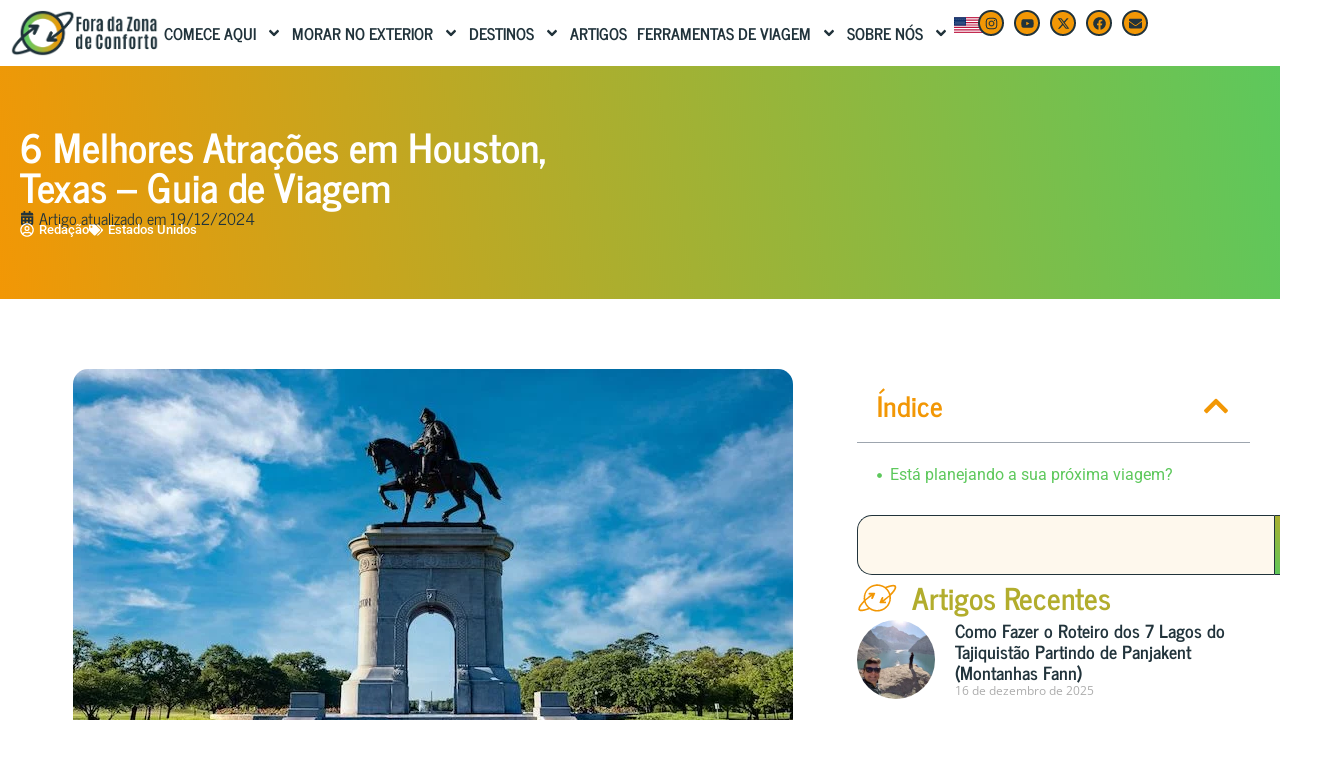

--- FILE ---
content_type: text/html; charset=UTF-8
request_url: https://foradazonadeconforto.com/6-melhores-atracoes-em-houston-texas-guia-de-viagem/
body_size: 65705
content:
<!doctype html>
<html lang="pt-BR">
<head>
	<meta charset="UTF-8">
	<meta name="viewport" content="width=device-width, initial-scale=1">
	<link rel="profile" href="https://gmpg.org/xfn/11">
	<meta name='robots' content='index, follow, max-image-preview:large, max-snippet:-1, max-video-preview:-1' />
	<style>img:is([sizes="auto" i], [sizes^="auto," i]) { contain-intrinsic-size: 3000px 1500px }</style>
	<script id="cookieyes" type="text/javascript" src="https://cdn-cookieyes.com/client_data/73ea947ca1caa235f38ba810/script.js"></script>
	<!-- This site is optimized with the Yoast SEO plugin v26.6 - https://yoast.com/wordpress/plugins/seo/ -->
	<title>6 Melhores Atrações em Houston, Texas - Guia de Viagem</title>
	<meta name="description" content="Vai viajar para os Estados Unidos e quer visitar Houston no Texas? Descubra o melhor roteiro de viagem para a cidade aqui! Inclusive a NASA!" />
	<link rel="canonical" href="https://foradazonadeconforto.com/6-melhores-atracoes-em-houston-texas-guia-de-viagem/" />
	<meta property="og:locale" content="pt_BR" />
	<meta property="og:type" content="article" />
	<meta property="og:title" content="6 Melhores Atrações em Houston, Texas - Guia de Viagem" />
	<meta property="og:description" content="Vai viajar para os Estados Unidos e quer visitar Houston no Texas? Descubra o melhor roteiro de viagem para a cidade aqui! Inclusive a NASA!" />
	<meta property="og:url" content="https://foradazonadeconforto.com/6-melhores-atracoes-em-houston-texas-guia-de-viagem/" />
	<meta property="og:site_name" content="Fora da Zona de Conforto" />
	<meta property="article:publisher" content="https://www.facebook.com/ForadaZonadeConforto" />
	<meta property="article:published_time" content="2023-02-23T20:12:13+00:00" />
	<meta property="article:modified_time" content="2024-12-19T13:28:47+00:00" />
	<meta property="og:image" content="https://foradazonadeconforto.com/wp-content/uploads/2023/02/CC7BEEAE-1075-4F1B-BFD9-5BEB550FF4C2-copy.jpg" />
	<meta property="og:image:width" content="720" />
	<meta property="og:image:height" content="481" />
	<meta property="og:image:type" content="image/jpeg" />
	<meta name="author" content="Redação" />
	<meta name="twitter:card" content="summary_large_image" />
	<meta name="twitter:creator" content="@ForaZonaConfort" />
	<meta name="twitter:site" content="@ForaZonaConfort" />
	<meta name="twitter:label1" content="Escrito por" />
	<meta name="twitter:data1" content="Redação" />
	<meta name="twitter:label2" content="Est. tempo de leitura" />
	<meta name="twitter:data2" content="11 minutos" />
	<script type="application/ld+json" class="yoast-schema-graph">{"@context":"https://schema.org","@graph":[{"@type":"Article","@id":"https://foradazonadeconforto.com/6-melhores-atracoes-em-houston-texas-guia-de-viagem/#article","isPartOf":{"@id":"https://foradazonadeconforto.com/6-melhores-atracoes-em-houston-texas-guia-de-viagem/"},"author":{"name":"Redação","@id":"https://foradazonadeconforto.com/#/schema/person/8c4385a80fcce960c3cc80898d8756b7"},"headline":"6 Melhores Atrações em Houston, Texas &#8211; Guia de Viagem","datePublished":"2023-02-23T20:12:13+00:00","dateModified":"2024-12-19T13:28:47+00:00","mainEntityOfPage":{"@id":"https://foradazonadeconforto.com/6-melhores-atracoes-em-houston-texas-guia-de-viagem/"},"wordCount":1910,"commentCount":0,"publisher":{"@id":"https://foradazonadeconforto.com/#organization"},"image":{"@id":"https://foradazonadeconforto.com/6-melhores-atracoes-em-houston-texas-guia-de-viagem/#primaryimage"},"thumbnailUrl":"https://foradazonadeconforto.com/wp-content/uploads/2023/02/CC7BEEAE-1075-4F1B-BFD9-5BEB550FF4C2-copy.jpg","keywords":["planejamento de viagem","roteiro de viagem"],"articleSection":["Estados Unidos"],"inLanguage":"pt-BR","potentialAction":[{"@type":"CommentAction","name":"Comment","target":["https://foradazonadeconforto.com/6-melhores-atracoes-em-houston-texas-guia-de-viagem/#respond"]}]},{"@type":"WebPage","@id":"https://foradazonadeconforto.com/6-melhores-atracoes-em-houston-texas-guia-de-viagem/","url":"https://foradazonadeconforto.com/6-melhores-atracoes-em-houston-texas-guia-de-viagem/","name":"6 Melhores Atrações em Houston, Texas - Guia de Viagem","isPartOf":{"@id":"https://foradazonadeconforto.com/#website"},"primaryImageOfPage":{"@id":"https://foradazonadeconforto.com/6-melhores-atracoes-em-houston-texas-guia-de-viagem/#primaryimage"},"image":{"@id":"https://foradazonadeconforto.com/6-melhores-atracoes-em-houston-texas-guia-de-viagem/#primaryimage"},"thumbnailUrl":"https://foradazonadeconforto.com/wp-content/uploads/2023/02/CC7BEEAE-1075-4F1B-BFD9-5BEB550FF4C2-copy.jpg","datePublished":"2023-02-23T20:12:13+00:00","dateModified":"2024-12-19T13:28:47+00:00","description":"Vai viajar para os Estados Unidos e quer visitar Houston no Texas? Descubra o melhor roteiro de viagem para a cidade aqui! Inclusive a NASA!","breadcrumb":{"@id":"https://foradazonadeconforto.com/6-melhores-atracoes-em-houston-texas-guia-de-viagem/#breadcrumb"},"inLanguage":"pt-BR","potentialAction":[{"@type":"ReadAction","target":["https://foradazonadeconforto.com/6-melhores-atracoes-em-houston-texas-guia-de-viagem/"]}]},{"@type":"ImageObject","inLanguage":"pt-BR","@id":"https://foradazonadeconforto.com/6-melhores-atracoes-em-houston-texas-guia-de-viagem/#primaryimage","url":"https://foradazonadeconforto.com/wp-content/uploads/2023/02/CC7BEEAE-1075-4F1B-BFD9-5BEB550FF4C2-copy.jpg","contentUrl":"https://foradazonadeconforto.com/wp-content/uploads/2023/02/CC7BEEAE-1075-4F1B-BFD9-5BEB550FF4C2-copy.jpg","width":720,"height":481,"caption":"Viajar para Houston"},{"@type":"BreadcrumbList","@id":"https://foradazonadeconforto.com/6-melhores-atracoes-em-houston-texas-guia-de-viagem/#breadcrumb","itemListElement":[{"@type":"ListItem","position":1,"name":"Home","item":"https://foradazonadeconforto.com/"},{"@type":"ListItem","position":2,"name":"6 Melhores Atrações em Houston, Texas &#8211; Guia de Viagem"}]},{"@type":"WebSite","@id":"https://foradazonadeconforto.com/#website","url":"https://foradazonadeconforto.com/","name":"Fora da Zona de Conforto","description":"A Arte de Mochilar e Viajar","publisher":{"@id":"https://foradazonadeconforto.com/#organization"},"alternateName":"Fora da Zona de Conforto","potentialAction":[{"@type":"SearchAction","target":{"@type":"EntryPoint","urlTemplate":"https://foradazonadeconforto.com/?s={search_term_string}"},"query-input":{"@type":"PropertyValueSpecification","valueRequired":true,"valueName":"search_term_string"}}],"inLanguage":"pt-BR"},{"@type":"Organization","@id":"https://foradazonadeconforto.com/#organization","name":"Fora da Zona de Conforto","alternateName":"Fora da Zona de Conforto","url":"https://foradazonadeconforto.com/","logo":{"@type":"ImageObject","inLanguage":"pt-BR","@id":"https://foradazonadeconforto.com/#/schema/logo/image/","url":"https://foradazonadeconforto.com/wp-content/uploads/2025/05/cropped-favicon-2.png","contentUrl":"https://foradazonadeconforto.com/wp-content/uploads/2025/05/cropped-favicon-2.png","width":512,"height":512,"caption":"Fora da Zona de Conforto"},"image":{"@id":"https://foradazonadeconforto.com/#/schema/logo/image/"},"sameAs":["https://www.facebook.com/ForadaZonadeConforto","https://x.com/ForaZonaConfort"]},{"@type":"Person","@id":"https://foradazonadeconforto.com/#/schema/person/8c4385a80fcce960c3cc80898d8756b7","name":"Redação","image":{"@type":"ImageObject","inLanguage":"pt-BR","@id":"https://foradazonadeconforto.com/#/schema/person/image/","url":"https://secure.gravatar.com/avatar/e5504d29cde6ee72408969c45a5676a95eb6922bf3b83ec53e1b8d4c6a8ac85b?s=96&d=mm&r=g","contentUrl":"https://secure.gravatar.com/avatar/e5504d29cde6ee72408969c45a5676a95eb6922bf3b83ec53e1b8d4c6a8ac85b?s=96&d=mm&r=g","caption":"Redação"}}]}</script>
	<!-- / Yoast SEO plugin. -->


<link rel='dns-prefetch' href='//www.googletagmanager.com' />
<link rel='dns-prefetch' href='//pagead2.googlesyndication.com' />
<link rel="alternate" type="application/rss+xml" title="Feed para Fora da Zona de Conforto &raquo;" href="https://foradazonadeconforto.com/feed/" />
<link rel="alternate" type="application/rss+xml" title="Feed de comentários para Fora da Zona de Conforto &raquo;" href="https://foradazonadeconforto.com/comments/feed/" />
<link rel="alternate" type="application/rss+xml" title="Feed de comentários para Fora da Zona de Conforto &raquo; 6 Melhores Atrações em Houston, Texas &#8211; Guia de Viagem" href="https://foradazonadeconforto.com/6-melhores-atracoes-em-houston-texas-guia-de-viagem/feed/" />
<link rel="alternate" type="application/rss+xml" title="Feed de Fora da Zona de Conforto &raquo; Story" href="https://foradazonadeconforto.com/web-stories/feed/"><script>
window._wpemojiSettings = {"baseUrl":"https:\/\/s.w.org\/images\/core\/emoji\/15.1.0\/72x72\/","ext":".png","svgUrl":"https:\/\/s.w.org\/images\/core\/emoji\/15.1.0\/svg\/","svgExt":".svg","source":{"concatemoji":"https:\/\/foradazonadeconforto.com\/wp-includes\/js\/wp-emoji-release.min.js?ver=6.8.1"}};
/*! This file is auto-generated */
!function(i,n){var o,s,e;function c(e){try{var t={supportTests:e,timestamp:(new Date).valueOf()};sessionStorage.setItem(o,JSON.stringify(t))}catch(e){}}function p(e,t,n){e.clearRect(0,0,e.canvas.width,e.canvas.height),e.fillText(t,0,0);var t=new Uint32Array(e.getImageData(0,0,e.canvas.width,e.canvas.height).data),r=(e.clearRect(0,0,e.canvas.width,e.canvas.height),e.fillText(n,0,0),new Uint32Array(e.getImageData(0,0,e.canvas.width,e.canvas.height).data));return t.every(function(e,t){return e===r[t]})}function u(e,t,n){switch(t){case"flag":return n(e,"\ud83c\udff3\ufe0f\u200d\u26a7\ufe0f","\ud83c\udff3\ufe0f\u200b\u26a7\ufe0f")?!1:!n(e,"\ud83c\uddfa\ud83c\uddf3","\ud83c\uddfa\u200b\ud83c\uddf3")&&!n(e,"\ud83c\udff4\udb40\udc67\udb40\udc62\udb40\udc65\udb40\udc6e\udb40\udc67\udb40\udc7f","\ud83c\udff4\u200b\udb40\udc67\u200b\udb40\udc62\u200b\udb40\udc65\u200b\udb40\udc6e\u200b\udb40\udc67\u200b\udb40\udc7f");case"emoji":return!n(e,"\ud83d\udc26\u200d\ud83d\udd25","\ud83d\udc26\u200b\ud83d\udd25")}return!1}function f(e,t,n){var r="undefined"!=typeof WorkerGlobalScope&&self instanceof WorkerGlobalScope?new OffscreenCanvas(300,150):i.createElement("canvas"),a=r.getContext("2d",{willReadFrequently:!0}),o=(a.textBaseline="top",a.font="600 32px Arial",{});return e.forEach(function(e){o[e]=t(a,e,n)}),o}function t(e){var t=i.createElement("script");t.src=e,t.defer=!0,i.head.appendChild(t)}"undefined"!=typeof Promise&&(o="wpEmojiSettingsSupports",s=["flag","emoji"],n.supports={everything:!0,everythingExceptFlag:!0},e=new Promise(function(e){i.addEventListener("DOMContentLoaded",e,{once:!0})}),new Promise(function(t){var n=function(){try{var e=JSON.parse(sessionStorage.getItem(o));if("object"==typeof e&&"number"==typeof e.timestamp&&(new Date).valueOf()<e.timestamp+604800&&"object"==typeof e.supportTests)return e.supportTests}catch(e){}return null}();if(!n){if("undefined"!=typeof Worker&&"undefined"!=typeof OffscreenCanvas&&"undefined"!=typeof URL&&URL.createObjectURL&&"undefined"!=typeof Blob)try{var e="postMessage("+f.toString()+"("+[JSON.stringify(s),u.toString(),p.toString()].join(",")+"));",r=new Blob([e],{type:"text/javascript"}),a=new Worker(URL.createObjectURL(r),{name:"wpTestEmojiSupports"});return void(a.onmessage=function(e){c(n=e.data),a.terminate(),t(n)})}catch(e){}c(n=f(s,u,p))}t(n)}).then(function(e){for(var t in e)n.supports[t]=e[t],n.supports.everything=n.supports.everything&&n.supports[t],"flag"!==t&&(n.supports.everythingExceptFlag=n.supports.everythingExceptFlag&&n.supports[t]);n.supports.everythingExceptFlag=n.supports.everythingExceptFlag&&!n.supports.flag,n.DOMReady=!1,n.readyCallback=function(){n.DOMReady=!0}}).then(function(){return e}).then(function(){var e;n.supports.everything||(n.readyCallback(),(e=n.source||{}).concatemoji?t(e.concatemoji):e.wpemoji&&e.twemoji&&(t(e.twemoji),t(e.wpemoji)))}))}((window,document),window._wpemojiSettings);
</script>
<style id='wp-emoji-styles-inline-css'>

	img.wp-smiley, img.emoji {
		display: inline !important;
		border: none !important;
		box-shadow: none !important;
		height: 1em !important;
		width: 1em !important;
		margin: 0 0.07em !important;
		vertical-align: -0.1em !important;
		background: none !important;
		padding: 0 !important;
	}
</style>
<link rel='stylesheet' id='wp-block-library-css' href='https://foradazonadeconforto.com/wp-includes/css/dist/block-library/style.min.css?ver=6.8.1' media='all' />
<style id='global-styles-inline-css'>
:root{--wp--preset--aspect-ratio--square: 1;--wp--preset--aspect-ratio--4-3: 4/3;--wp--preset--aspect-ratio--3-4: 3/4;--wp--preset--aspect-ratio--3-2: 3/2;--wp--preset--aspect-ratio--2-3: 2/3;--wp--preset--aspect-ratio--16-9: 16/9;--wp--preset--aspect-ratio--9-16: 9/16;--wp--preset--color--black: #000000;--wp--preset--color--cyan-bluish-gray: #abb8c3;--wp--preset--color--white: #ffffff;--wp--preset--color--pale-pink: #f78da7;--wp--preset--color--vivid-red: #cf2e2e;--wp--preset--color--luminous-vivid-orange: #ff6900;--wp--preset--color--luminous-vivid-amber: #fcb900;--wp--preset--color--light-green-cyan: #7bdcb5;--wp--preset--color--vivid-green-cyan: #00d084;--wp--preset--color--pale-cyan-blue: #8ed1fc;--wp--preset--color--vivid-cyan-blue: #0693e3;--wp--preset--color--vivid-purple: #9b51e0;--wp--preset--gradient--vivid-cyan-blue-to-vivid-purple: linear-gradient(135deg,rgba(6,147,227,1) 0%,rgb(155,81,224) 100%);--wp--preset--gradient--light-green-cyan-to-vivid-green-cyan: linear-gradient(135deg,rgb(122,220,180) 0%,rgb(0,208,130) 100%);--wp--preset--gradient--luminous-vivid-amber-to-luminous-vivid-orange: linear-gradient(135deg,rgba(252,185,0,1) 0%,rgba(255,105,0,1) 100%);--wp--preset--gradient--luminous-vivid-orange-to-vivid-red: linear-gradient(135deg,rgba(255,105,0,1) 0%,rgb(207,46,46) 100%);--wp--preset--gradient--very-light-gray-to-cyan-bluish-gray: linear-gradient(135deg,rgb(238,238,238) 0%,rgb(169,184,195) 100%);--wp--preset--gradient--cool-to-warm-spectrum: linear-gradient(135deg,rgb(74,234,220) 0%,rgb(151,120,209) 20%,rgb(207,42,186) 40%,rgb(238,44,130) 60%,rgb(251,105,98) 80%,rgb(254,248,76) 100%);--wp--preset--gradient--blush-light-purple: linear-gradient(135deg,rgb(255,206,236) 0%,rgb(152,150,240) 100%);--wp--preset--gradient--blush-bordeaux: linear-gradient(135deg,rgb(254,205,165) 0%,rgb(254,45,45) 50%,rgb(107,0,62) 100%);--wp--preset--gradient--luminous-dusk: linear-gradient(135deg,rgb(255,203,112) 0%,rgb(199,81,192) 50%,rgb(65,88,208) 100%);--wp--preset--gradient--pale-ocean: linear-gradient(135deg,rgb(255,245,203) 0%,rgb(182,227,212) 50%,rgb(51,167,181) 100%);--wp--preset--gradient--electric-grass: linear-gradient(135deg,rgb(202,248,128) 0%,rgb(113,206,126) 100%);--wp--preset--gradient--midnight: linear-gradient(135deg,rgb(2,3,129) 0%,rgb(40,116,252) 100%);--wp--preset--font-size--small: 13px;--wp--preset--font-size--medium: 20px;--wp--preset--font-size--large: 36px;--wp--preset--font-size--x-large: 42px;--wp--preset--spacing--20: 0.44rem;--wp--preset--spacing--30: 0.67rem;--wp--preset--spacing--40: 1rem;--wp--preset--spacing--50: 1.5rem;--wp--preset--spacing--60: 2.25rem;--wp--preset--spacing--70: 3.38rem;--wp--preset--spacing--80: 5.06rem;--wp--preset--shadow--natural: 6px 6px 9px rgba(0, 0, 0, 0.2);--wp--preset--shadow--deep: 12px 12px 50px rgba(0, 0, 0, 0.4);--wp--preset--shadow--sharp: 6px 6px 0px rgba(0, 0, 0, 0.2);--wp--preset--shadow--outlined: 6px 6px 0px -3px rgba(255, 255, 255, 1), 6px 6px rgba(0, 0, 0, 1);--wp--preset--shadow--crisp: 6px 6px 0px rgba(0, 0, 0, 1);}:root { --wp--style--global--content-size: 800px;--wp--style--global--wide-size: 1200px; }:where(body) { margin: 0; }.wp-site-blocks > .alignleft { float: left; margin-right: 2em; }.wp-site-blocks > .alignright { float: right; margin-left: 2em; }.wp-site-blocks > .aligncenter { justify-content: center; margin-left: auto; margin-right: auto; }:where(.wp-site-blocks) > * { margin-block-start: 24px; margin-block-end: 0; }:where(.wp-site-blocks) > :first-child { margin-block-start: 0; }:where(.wp-site-blocks) > :last-child { margin-block-end: 0; }:root { --wp--style--block-gap: 24px; }:root :where(.is-layout-flow) > :first-child{margin-block-start: 0;}:root :where(.is-layout-flow) > :last-child{margin-block-end: 0;}:root :where(.is-layout-flow) > *{margin-block-start: 24px;margin-block-end: 0;}:root :where(.is-layout-constrained) > :first-child{margin-block-start: 0;}:root :where(.is-layout-constrained) > :last-child{margin-block-end: 0;}:root :where(.is-layout-constrained) > *{margin-block-start: 24px;margin-block-end: 0;}:root :where(.is-layout-flex){gap: 24px;}:root :where(.is-layout-grid){gap: 24px;}.is-layout-flow > .alignleft{float: left;margin-inline-start: 0;margin-inline-end: 2em;}.is-layout-flow > .alignright{float: right;margin-inline-start: 2em;margin-inline-end: 0;}.is-layout-flow > .aligncenter{margin-left: auto !important;margin-right: auto !important;}.is-layout-constrained > .alignleft{float: left;margin-inline-start: 0;margin-inline-end: 2em;}.is-layout-constrained > .alignright{float: right;margin-inline-start: 2em;margin-inline-end: 0;}.is-layout-constrained > .aligncenter{margin-left: auto !important;margin-right: auto !important;}.is-layout-constrained > :where(:not(.alignleft):not(.alignright):not(.alignfull)){max-width: var(--wp--style--global--content-size);margin-left: auto !important;margin-right: auto !important;}.is-layout-constrained > .alignwide{max-width: var(--wp--style--global--wide-size);}body .is-layout-flex{display: flex;}.is-layout-flex{flex-wrap: wrap;align-items: center;}.is-layout-flex > :is(*, div){margin: 0;}body .is-layout-grid{display: grid;}.is-layout-grid > :is(*, div){margin: 0;}body{padding-top: 0px;padding-right: 0px;padding-bottom: 0px;padding-left: 0px;}a:where(:not(.wp-element-button)){text-decoration: underline;}:root :where(.wp-element-button, .wp-block-button__link){background-color: #32373c;border-width: 0;color: #fff;font-family: inherit;font-size: inherit;line-height: inherit;padding: calc(0.667em + 2px) calc(1.333em + 2px);text-decoration: none;}.has-black-color{color: var(--wp--preset--color--black) !important;}.has-cyan-bluish-gray-color{color: var(--wp--preset--color--cyan-bluish-gray) !important;}.has-white-color{color: var(--wp--preset--color--white) !important;}.has-pale-pink-color{color: var(--wp--preset--color--pale-pink) !important;}.has-vivid-red-color{color: var(--wp--preset--color--vivid-red) !important;}.has-luminous-vivid-orange-color{color: var(--wp--preset--color--luminous-vivid-orange) !important;}.has-luminous-vivid-amber-color{color: var(--wp--preset--color--luminous-vivid-amber) !important;}.has-light-green-cyan-color{color: var(--wp--preset--color--light-green-cyan) !important;}.has-vivid-green-cyan-color{color: var(--wp--preset--color--vivid-green-cyan) !important;}.has-pale-cyan-blue-color{color: var(--wp--preset--color--pale-cyan-blue) !important;}.has-vivid-cyan-blue-color{color: var(--wp--preset--color--vivid-cyan-blue) !important;}.has-vivid-purple-color{color: var(--wp--preset--color--vivid-purple) !important;}.has-black-background-color{background-color: var(--wp--preset--color--black) !important;}.has-cyan-bluish-gray-background-color{background-color: var(--wp--preset--color--cyan-bluish-gray) !important;}.has-white-background-color{background-color: var(--wp--preset--color--white) !important;}.has-pale-pink-background-color{background-color: var(--wp--preset--color--pale-pink) !important;}.has-vivid-red-background-color{background-color: var(--wp--preset--color--vivid-red) !important;}.has-luminous-vivid-orange-background-color{background-color: var(--wp--preset--color--luminous-vivid-orange) !important;}.has-luminous-vivid-amber-background-color{background-color: var(--wp--preset--color--luminous-vivid-amber) !important;}.has-light-green-cyan-background-color{background-color: var(--wp--preset--color--light-green-cyan) !important;}.has-vivid-green-cyan-background-color{background-color: var(--wp--preset--color--vivid-green-cyan) !important;}.has-pale-cyan-blue-background-color{background-color: var(--wp--preset--color--pale-cyan-blue) !important;}.has-vivid-cyan-blue-background-color{background-color: var(--wp--preset--color--vivid-cyan-blue) !important;}.has-vivid-purple-background-color{background-color: var(--wp--preset--color--vivid-purple) !important;}.has-black-border-color{border-color: var(--wp--preset--color--black) !important;}.has-cyan-bluish-gray-border-color{border-color: var(--wp--preset--color--cyan-bluish-gray) !important;}.has-white-border-color{border-color: var(--wp--preset--color--white) !important;}.has-pale-pink-border-color{border-color: var(--wp--preset--color--pale-pink) !important;}.has-vivid-red-border-color{border-color: var(--wp--preset--color--vivid-red) !important;}.has-luminous-vivid-orange-border-color{border-color: var(--wp--preset--color--luminous-vivid-orange) !important;}.has-luminous-vivid-amber-border-color{border-color: var(--wp--preset--color--luminous-vivid-amber) !important;}.has-light-green-cyan-border-color{border-color: var(--wp--preset--color--light-green-cyan) !important;}.has-vivid-green-cyan-border-color{border-color: var(--wp--preset--color--vivid-green-cyan) !important;}.has-pale-cyan-blue-border-color{border-color: var(--wp--preset--color--pale-cyan-blue) !important;}.has-vivid-cyan-blue-border-color{border-color: var(--wp--preset--color--vivid-cyan-blue) !important;}.has-vivid-purple-border-color{border-color: var(--wp--preset--color--vivid-purple) !important;}.has-vivid-cyan-blue-to-vivid-purple-gradient-background{background: var(--wp--preset--gradient--vivid-cyan-blue-to-vivid-purple) !important;}.has-light-green-cyan-to-vivid-green-cyan-gradient-background{background: var(--wp--preset--gradient--light-green-cyan-to-vivid-green-cyan) !important;}.has-luminous-vivid-amber-to-luminous-vivid-orange-gradient-background{background: var(--wp--preset--gradient--luminous-vivid-amber-to-luminous-vivid-orange) !important;}.has-luminous-vivid-orange-to-vivid-red-gradient-background{background: var(--wp--preset--gradient--luminous-vivid-orange-to-vivid-red) !important;}.has-very-light-gray-to-cyan-bluish-gray-gradient-background{background: var(--wp--preset--gradient--very-light-gray-to-cyan-bluish-gray) !important;}.has-cool-to-warm-spectrum-gradient-background{background: var(--wp--preset--gradient--cool-to-warm-spectrum) !important;}.has-blush-light-purple-gradient-background{background: var(--wp--preset--gradient--blush-light-purple) !important;}.has-blush-bordeaux-gradient-background{background: var(--wp--preset--gradient--blush-bordeaux) !important;}.has-luminous-dusk-gradient-background{background: var(--wp--preset--gradient--luminous-dusk) !important;}.has-pale-ocean-gradient-background{background: var(--wp--preset--gradient--pale-ocean) !important;}.has-electric-grass-gradient-background{background: var(--wp--preset--gradient--electric-grass) !important;}.has-midnight-gradient-background{background: var(--wp--preset--gradient--midnight) !important;}.has-small-font-size{font-size: var(--wp--preset--font-size--small) !important;}.has-medium-font-size{font-size: var(--wp--preset--font-size--medium) !important;}.has-large-font-size{font-size: var(--wp--preset--font-size--large) !important;}.has-x-large-font-size{font-size: var(--wp--preset--font-size--x-large) !important;}
:root :where(.wp-block-pullquote){font-size: 1.5em;line-height: 1.6;}
</style>
<link rel='stylesheet' id='hello-elementor-css' href='https://foradazonadeconforto.com/wp-content/themes/hello-elementor/assets/css/reset.css?ver=3.4.4' media='all' />
<link rel='stylesheet' id='hello-elementor-theme-style-css' href='https://foradazonadeconforto.com/wp-content/themes/hello-elementor/assets/css/theme.css?ver=3.4.4' media='all' />
<link rel='stylesheet' id='elementor-frontend-css' href='https://foradazonadeconforto.com/wp-content/uploads/elementor/css/custom-frontend.min.css?ver=1766155822' media='all' />
<link rel='stylesheet' id='widget-image-css' href='https://foradazonadeconforto.com/wp-content/plugins/elementor/assets/css/widget-image.min.css?ver=3.33.6' media='all' />
<link rel='stylesheet' id='e-animation-grow-css' href='https://foradazonadeconforto.com/wp-content/plugins/elementor/assets/lib/animations/styles/e-animation-grow.min.css?ver=3.33.6' media='all' />
<link rel='stylesheet' id='widget-nav-menu-css' href='https://foradazonadeconforto.com/wp-content/uploads/elementor/css/custom-pro-widget-nav-menu.min.css?ver=1766155822' media='all' />
<link rel='stylesheet' id='e-animation-shrink-css' href='https://foradazonadeconforto.com/wp-content/plugins/elementor/assets/lib/animations/styles/e-animation-shrink.min.css?ver=3.33.6' media='all' />
<link rel='stylesheet' id='widget-social-icons-css' href='https://foradazonadeconforto.com/wp-content/plugins/elementor/assets/css/widget-social-icons.min.css?ver=3.33.6' media='all' />
<link rel='stylesheet' id='e-apple-webkit-css' href='https://foradazonadeconforto.com/wp-content/uploads/elementor/css/custom-apple-webkit.min.css?ver=1766155822' media='all' />
<link rel='stylesheet' id='e-sticky-css' href='https://foradazonadeconforto.com/wp-content/plugins/pro-elements/assets/css/modules/sticky.min.css?ver=3.31.2' media='all' />
<link rel='stylesheet' id='widget-heading-css' href='https://foradazonadeconforto.com/wp-content/plugins/elementor/assets/css/widget-heading.min.css?ver=3.33.6' media='all' />
<link rel='stylesheet' id='widget-icon-list-css' href='https://foradazonadeconforto.com/wp-content/uploads/elementor/css/custom-widget-icon-list.min.css?ver=1766155822' media='all' />
<link rel='stylesheet' id='widget-post-info-css' href='https://foradazonadeconforto.com/wp-content/plugins/pro-elements/assets/css/widget-post-info.min.css?ver=3.31.2' media='all' />
<link rel='stylesheet' id='widget-share-buttons-css' href='https://foradazonadeconforto.com/wp-content/plugins/pro-elements/assets/css/widget-share-buttons.min.css?ver=3.31.2' media='all' />
<link rel='stylesheet' id='widget-post-navigation-css' href='https://foradazonadeconforto.com/wp-content/plugins/pro-elements/assets/css/widget-post-navigation.min.css?ver=3.31.2' media='all' />
<link rel='stylesheet' id='widget-table-of-contents-css' href='https://foradazonadeconforto.com/wp-content/plugins/pro-elements/assets/css/widget-table-of-contents.min.css?ver=3.31.2' media='all' />
<link rel='stylesheet' id='widget-search-css' href='https://foradazonadeconforto.com/wp-content/plugins/pro-elements/assets/css/widget-search.min.css?ver=3.31.2' media='all' />
<link rel='stylesheet' id='widget-posts-css' href='https://foradazonadeconforto.com/wp-content/plugins/pro-elements/assets/css/widget-posts.min.css?ver=3.31.2' media='all' />
<link rel='stylesheet' id='widget-icon-box-css' href='https://foradazonadeconforto.com/wp-content/uploads/elementor/css/custom-widget-icon-box.min.css?ver=1766155822' media='all' />
<link rel='stylesheet' id='widget-animated-headline-css' href='https://foradazonadeconforto.com/wp-content/plugins/pro-elements/assets/css/widget-animated-headline.min.css?ver=3.31.2' media='all' />
<link rel='stylesheet' id='widget-loop-common-css' href='https://foradazonadeconforto.com/wp-content/plugins/pro-elements/assets/css/widget-loop-common.min.css?ver=3.31.2' media='all' />
<link rel='stylesheet' id='widget-loop-grid-css' href='https://foradazonadeconforto.com/wp-content/uploads/elementor/css/custom-pro-widget-loop-grid.min.css?ver=1766155822' media='all' />
<link rel='stylesheet' id='elementor-post-25839-css' href='https://foradazonadeconforto.com/wp-content/uploads/elementor/css/post-25839.css?ver=1766155823' media='all' />
<link rel='stylesheet' id='elementor-post-38251-css' href='https://foradazonadeconforto.com/wp-content/uploads/elementor/css/post-38251.css?ver=1766155823' media='all' />
<link rel='stylesheet' id='elementor-post-38264-css' href='https://foradazonadeconforto.com/wp-content/uploads/elementor/css/post-38264.css?ver=1766155823' media='all' />
<link rel='stylesheet' id='elementor-post-38833-css' href='https://foradazonadeconforto.com/wp-content/uploads/elementor/css/post-38833.css?ver=1766155823' media='all' />
<link rel='stylesheet' id='elementor-gf-local-newscycle-css' href='https://foradazonadeconforto.com/wp-content/uploads/elementor/google-fonts/css/newscycle.css?ver=1747405087' media='all' />
<link rel='stylesheet' id='elementor-gf-local-opensans-css' href='https://foradazonadeconforto.com/wp-content/uploads/elementor/google-fonts/css/opensans.css?ver=1747405098' media='all' />
<link rel='stylesheet' id='elementor-gf-local-roboto-css' href='https://foradazonadeconforto.com/wp-content/uploads/elementor/google-fonts/css/roboto.css?ver=1747405120' media='all' />
<script src="https://foradazonadeconforto.com/wp-includes/js/jquery/jquery.min.js?ver=3.7.1" id="jquery-core-js"></script>
<script src="https://foradazonadeconforto.com/wp-includes/js/jquery/jquery-migrate.min.js?ver=3.4.1" id="jquery-migrate-js"></script>

<!-- Snippet da etiqueta do Google (gtag.js) adicionado pelo Site Kit -->
<!-- Snippet do Google Análises adicionado pelo Site Kit -->
<script src="https://www.googletagmanager.com/gtag/js?id=GT-T5662H3" id="google_gtagjs-js" async></script>
<script id="google_gtagjs-js-after">
window.dataLayer = window.dataLayer || [];function gtag(){dataLayer.push(arguments);}
gtag("set","linker",{"domains":["foradazonadeconforto.com"]});
gtag("js", new Date());
gtag("set", "developer_id.dZTNiMT", true);
gtag("config", "GT-T5662H3");
 window._googlesitekit = window._googlesitekit || {}; window._googlesitekit.throttledEvents = []; window._googlesitekit.gtagEvent = (name, data) => { var key = JSON.stringify( { name, data } ); if ( !! window._googlesitekit.throttledEvents[ key ] ) { return; } window._googlesitekit.throttledEvents[ key ] = true; setTimeout( () => { delete window._googlesitekit.throttledEvents[ key ]; }, 5 ); gtag( "event", name, { ...data, event_source: "site-kit" } ); };
</script>
<link rel="https://api.w.org/" href="https://foradazonadeconforto.com/wp-json/" /><link rel="alternate" title="JSON" type="application/json" href="https://foradazonadeconforto.com/wp-json/wp/v2/posts/27439" /><link rel="EditURI" type="application/rsd+xml" title="RSD" href="https://foradazonadeconforto.com/xmlrpc.php?rsd" />
<meta name="generator" content="WordPress 6.8.1" />
<link rel='shortlink' href='https://foradazonadeconforto.com/?p=27439' />
<link rel="alternate" title="oEmbed (JSON)" type="application/json+oembed" href="https://foradazonadeconforto.com/wp-json/oembed/1.0/embed?url=https%3A%2F%2Fforadazonadeconforto.com%2F6-melhores-atracoes-em-houston-texas-guia-de-viagem%2F" />
<link rel="alternate" title="oEmbed (XML)" type="text/xml+oembed" href="https://foradazonadeconforto.com/wp-json/oembed/1.0/embed?url=https%3A%2F%2Fforadazonadeconforto.com%2F6-melhores-atracoes-em-houston-texas-guia-de-viagem%2F&#038;format=xml" />
<meta name="generator" content="Site Kit by Google 1.163.0" /><style id="wplmi-inline-css" type="text/css">
 span.wplmi-user-avatar { width: 16px;display: inline-block !important;flex-shrink: 0; } img.wplmi-elementor-avatar { border-radius: 100%;margin-right: 3px; }
</style>

<!-- Meta-etiquetas do Google AdSense adicionado pelo Site Kit -->
<meta name="google-adsense-platform-account" content="ca-host-pub-2644536267352236">
<meta name="google-adsense-platform-domain" content="sitekit.withgoogle.com">
<!-- Fim das meta-etiquetas do Google AdSense adicionado pelo Site Kit -->
<meta name="generator" content="Elementor 3.33.6; features: e_font_icon_svg, additional_custom_breakpoints; settings: css_print_method-external, google_font-enabled, font_display-swap">
			<style>
				.e-con.e-parent:nth-of-type(n+4):not(.e-lazyloaded):not(.e-no-lazyload),
				.e-con.e-parent:nth-of-type(n+4):not(.e-lazyloaded):not(.e-no-lazyload) * {
					background-image: none !important;
				}
				@media screen and (max-height: 1024px) {
					.e-con.e-parent:nth-of-type(n+3):not(.e-lazyloaded):not(.e-no-lazyload),
					.e-con.e-parent:nth-of-type(n+3):not(.e-lazyloaded):not(.e-no-lazyload) * {
						background-image: none !important;
					}
				}
				@media screen and (max-height: 640px) {
					.e-con.e-parent:nth-of-type(n+2):not(.e-lazyloaded):not(.e-no-lazyload),
					.e-con.e-parent:nth-of-type(n+2):not(.e-lazyloaded):not(.e-no-lazyload) * {
						background-image: none !important;
					}
				}
			</style>
			
<!-- Código do Google Adsense adicionado pelo Site Kit -->
<script async src="https://pagead2.googlesyndication.com/pagead/js/adsbygoogle.js?client=ca-pub-1901420619701950&amp;host=ca-host-pub-2644536267352236" crossorigin="anonymous"></script>

<!-- Fim do código do Google AdSense adicionado pelo Site Kit -->
<link rel="icon" href="https://foradazonadeconforto.com/wp-content/uploads/2025/05/cropped-favicon-2-32x32.png" sizes="32x32" />
<link rel="icon" href="https://foradazonadeconforto.com/wp-content/uploads/2025/05/cropped-favicon-2-192x192.png" sizes="192x192" />
<link rel="apple-touch-icon" href="https://foradazonadeconforto.com/wp-content/uploads/2025/05/cropped-favicon-2-180x180.png" />
<meta name="msapplication-TileImage" content="https://foradazonadeconforto.com/wp-content/uploads/2025/05/cropped-favicon-2-270x270.png" />
		<style id="wp-custom-css">
			

/** Start Block Kit CSS: 72-3-34d2cc762876498c8f6be5405a48e6e2 **/

.envato-block__preview{overflow: visible;}

/*Kit 69 Custom Styling for buttons */
.envato-kit-69-slide-btn .elementor-button,
.envato-kit-69-cta-btn .elementor-button,
.envato-kit-69-flip-btn .elementor-button{
	border-left: 0px !important;
	border-bottom: 0px !important;
	border-right: 0px !important;
	padding: 15px 0 0 !important;
}
.envato-kit-69-slide-btn .elementor-slide-button:hover,
.envato-kit-69-cta-btn .elementor-button:hover,
.envato-kit-69-flip-btn .elementor-button:hover{
	margin-bottom: 20px;
}
.envato-kit-69-menu .elementor-nav-menu--main a:hover{
	margin-top: -7px;
	padding-top: 4px;
	border-bottom: 1px solid #FFF;
}
/* Fix menu dropdown width */
.envato-kit-69-menu .elementor-nav-menu--dropdown{
	width: 100% !important;
}

/** End Block Kit CSS: 72-3-34d2cc762876498c8f6be5405a48e6e2 **/



/** Start Block Kit CSS: 142-3-a175df65179b9ef6a5ca9f1b2c0202b9 **/

.envato-block__preview{
	overflow: visible;
}

/* Border Radius */
.envato-kit-139-accordion .elementor-widget-container{
	border-radius: 10px !important;
}
.envato-kit-139-map iframe,
.envato-kit-139-slider .slick-slide,
.envato-kit-139-flipbox .elementor-flip-box div{
		border-radius: 10px !important;

}


/** End Block Kit CSS: 142-3-a175df65179b9ef6a5ca9f1b2c0202b9 **/



/** Start Block Kit CSS: 69-3-4f8cfb8a1a68ec007f2be7a02bdeadd9 **/

.envato-kit-66-menu .e--pointer-framed .elementor-item:before{
	border-radius:1px;
}

.envato-kit-66-subscription-form .elementor-form-fields-wrapper{
	position:relative;
}

.envato-kit-66-subscription-form .elementor-form-fields-wrapper .elementor-field-type-submit{
	position:static;
}

.envato-kit-66-subscription-form .elementor-form-fields-wrapper .elementor-field-type-submit button{
	position: absolute;
    top: 50%;
    right: 6px;
    transform: translate(0, -50%);
		-moz-transform: translate(0, -50%);
		-webmit-transform: translate(0, -50%);
}

.envato-kit-66-testi-slider .elementor-testimonial__footer{
	margin-top: -60px !important;
	z-index: 99;
  position: relative;
}

.envato-kit-66-featured-slider .elementor-slides .slick-prev{
	width:50px;
	height:50px;
	background-color:#ffffff !important;
	transform:rotate(45deg);
	-moz-transform:rotate(45deg);
	-webkit-transform:rotate(45deg);
	left:-25px !important;
	-webkit-box-shadow: 0px 1px 2px 1px rgba(0,0,0,0.32);
	-moz-box-shadow: 0px 1px 2px 1px rgba(0,0,0,0.32);
	box-shadow: 0px 1px 2px 1px rgba(0,0,0,0.32);
}

.envato-kit-66-featured-slider .elementor-slides .slick-prev:before{
	display:block;
	margin-top:0px;
	margin-left:0px;
	transform:rotate(-45deg);
	-moz-transform:rotate(-45deg);
	-webkit-transform:rotate(-45deg);
}

.envato-kit-66-featured-slider .elementor-slides .slick-next{
	width:50px;
	height:50px;
	background-color:#ffffff !important;
	transform:rotate(45deg);
	-moz-transform:rotate(45deg);
	-webkit-transform:rotate(45deg);
	right:-25px !important;
	-webkit-box-shadow: 0px 1px 2px 1px rgba(0,0,0,0.32);
	-moz-box-shadow: 0px 1px 2px 1px rgba(0,0,0,0.32);
	box-shadow: 0px 1px 2px 1px rgba(0,0,0,0.32);
}

.envato-kit-66-featured-slider .elementor-slides .slick-next:before{
	display:block;
	margin-top:-5px;
	margin-right:-5px;
	transform:rotate(-45deg);
	-moz-transform:rotate(-45deg);
	-webkit-transform:rotate(-45deg);
}

.envato-kit-66-orangetext{
	color:#f4511e;
}

.envato-kit-66-countdown .elementor-countdown-label{
	display:inline-block !important;
	border:2px solid rgba(255,255,255,0.2);
	padding:9px 20px;
}

/** End Block Kit CSS: 69-3-4f8cfb8a1a68ec007f2be7a02bdeadd9 **/

		</style>
		</head>
<body class="wp-singular post-template-default single single-post postid-27439 single-format-standard wp-embed-responsive wp-theme-hello-elementor hello-elementor-default elementor-default elementor-template-full-width elementor-kit-25839 elementor-page-38833">


<a class="skip-link screen-reader-text" href="#content">Ir para o conteúdo</a>

		<header data-elementor-type="header" data-elementor-id="38251" class="elementor elementor-38251 elementor-location-header" data-elementor-post-type="elementor_library">
			<div class="elementor-element elementor-element-a1ec02f e-con-full e-flex e-con e-parent" data-id="a1ec02f" data-element_type="container" data-settings="{&quot;background_background&quot;:&quot;classic&quot;,&quot;sticky&quot;:&quot;top&quot;,&quot;sticky_on&quot;:[&quot;desktop&quot;,&quot;laptop&quot;,&quot;tablet&quot;,&quot;mobile&quot;],&quot;sticky_offset&quot;:0,&quot;sticky_effects_offset&quot;:0,&quot;sticky_anchor_link_offset&quot;:0}">
				<div class="elementor-element elementor-element-3589795 elementor-widget__width-initial elementor-widget-tablet__width-initial elementor-widget-mobile__width-initial elementor-widget elementor-widget-image" data-id="3589795" data-element_type="widget" data-widget_type="image.default">
																<a href="https://foradazonadeconforto.com">
							<img width="667" height="206" src="https://foradazonadeconforto.com/wp-content/uploads/2022/11/cropped-logo-fora-da-zona-de-conforto-ok.png" class="attachment-large size-large wp-image-41571" alt="" srcset="https://foradazonadeconforto.com/wp-content/uploads/2022/11/cropped-logo-fora-da-zona-de-conforto-ok.png 667w, https://foradazonadeconforto.com/wp-content/uploads/2022/11/cropped-logo-fora-da-zona-de-conforto-ok-300x93.png 300w, https://foradazonadeconforto.com/wp-content/uploads/2022/11/cropped-logo-fora-da-zona-de-conforto-ok-150x46.png 150w" sizes="(max-width: 667px) 100vw, 667px" />								</a>
															</div>
				<div class="elementor-element elementor-element-1a9389c4 elementor-nav-menu__align-center elementor-nav-menu--stretch elementor-widget-tablet__width-initial elementor-widget-mobile__width-initial elementor-nav-menu--dropdown-tablet elementor-nav-menu__text-align-aside elementor-nav-menu--toggle elementor-nav-menu--burger elementor-widget elementor-widget-nav-menu" data-id="1a9389c4" data-element_type="widget" data-settings="{&quot;submenu_icon&quot;:{&quot;value&quot;:&quot;&lt;svg class=\&quot;e-font-icon-svg e-fas-angle-down\&quot; viewBox=\&quot;0 0 320 512\&quot; xmlns=\&quot;http:\/\/www.w3.org\/2000\/svg\&quot;&gt;&lt;path d=\&quot;M143 352.3L7 216.3c-9.4-9.4-9.4-24.6 0-33.9l22.6-22.6c9.4-9.4 24.6-9.4 33.9 0l96.4 96.4 96.4-96.4c9.4-9.4 24.6-9.4 33.9 0l22.6 22.6c9.4 9.4 9.4 24.6 0 33.9l-136 136c-9.2 9.4-24.4 9.4-33.8 0z\&quot;&gt;&lt;\/path&gt;&lt;\/svg&gt;&quot;,&quot;library&quot;:&quot;fa-solid&quot;},&quot;full_width&quot;:&quot;stretch&quot;,&quot;toggle_icon_hover_animation&quot;:&quot;grow&quot;,&quot;layout&quot;:&quot;horizontal&quot;,&quot;toggle&quot;:&quot;burger&quot;}" data-widget_type="nav-menu.default">
								<nav aria-label="Menu" class="elementor-nav-menu--main elementor-nav-menu__container elementor-nav-menu--layout-horizontal e--pointer-background e--animation-sweep-up">
				<ul id="menu-1-1a9389c4" class="elementor-nav-menu"><li class="menu-item menu-item-type-post_type menu-item-object-page menu-item-has-children menu-item-334"><a href="https://foradazonadeconforto.com/a-arte-de-mochilar/" class="elementor-item">Comece aqui</a>
<ul class="sub-menu elementor-nav-menu--dropdown">
	<li class="menu-item menu-item-type-post_type menu-item-object-post menu-item-41743"><a href="https://foradazonadeconforto.com/como-economizar-na-passagem-aerea/" class="elementor-sub-item">Passagem Aérea Barata</a></li>
	<li class="menu-item menu-item-type-post_type menu-item-object-post menu-item-41744"><a href="https://foradazonadeconforto.com/como-planejar-um-itinerario-para-uma-viagem-de-mochilao/" class="elementor-sub-item">Planejar e fazer um Roteiro</a></li>
	<li class="menu-item menu-item-type-post_type menu-item-object-post menu-item-41745"><a href="https://foradazonadeconforto.com/como-encontrar-a-acomodacao-ideal-para-uma-viagem-de-mochilao/" class="elementor-sub-item">Acomodação Barata</a></li>
	<li class="menu-item menu-item-type-post_type menu-item-object-post menu-item-41746"><a href="https://foradazonadeconforto.com/como-preparar-a-sua-mala-ou-mochila-para-viagem/" class="elementor-sub-item">Arrumar a mala</a></li>
	<li class="menu-item menu-item-type-post_type menu-item-object-post menu-item-41747"><a href="https://foradazonadeconforto.com/dinheiro-e-cambio-durante-a-sua-viagem/" class="elementor-sub-item">Dinheiro e Câmbio</a></li>
	<li class="menu-item menu-item-type-post_type menu-item-object-post menu-item-41748"><a href="https://foradazonadeconforto.com/como-escolher-e-comprar-seguro-de-viagem/" class="elementor-sub-item">Seguro de Viagem Barato</a></li>
	<li class="menu-item menu-item-type-post_type menu-item-object-post menu-item-41749"><a href="https://foradazonadeconforto.com/como-economizar-dinheiro-com-transporte-local-durante-a-sua-viagem/" class="elementor-sub-item">Economizar com Transporte</a></li>
	<li class="menu-item menu-item-type-post_type menu-item-object-post menu-item-41750"><a href="https://foradazonadeconforto.com/que-atividades-fazer-durante-um-mochilao-ou-viagem-tradicional/" class="elementor-sub-item">Opções de Atividades</a></li>
	<li class="menu-item menu-item-type-post_type menu-item-object-post menu-item-41751"><a href="https://foradazonadeconforto.com/como-economizar-com-comida-e-bebida-durante-a-sua-viagem/" class="elementor-sub-item">Comida e Bebida Baratos</a></li>
	<li class="menu-item menu-item-type-post_type menu-item-object-post menu-item-41752"><a href="https://foradazonadeconforto.com/dicas-para-viajar-ou-mochilar-com-seguranca/" class="elementor-sub-item">Viajar com Segurança</a></li>
</ul>
</li>
<li class="menu-item menu-item-type-taxonomy menu-item-object-category menu-item-has-children menu-item-41789"><a href="https://foradazonadeconforto.com/morar-no-exterior/" class="elementor-item">Morar no Exterior</a>
<ul class="sub-menu elementor-nav-menu--dropdown">
	<li class="menu-item menu-item-type-post_type menu-item-object-post menu-item-41753"><a href="https://foradazonadeconforto.com/como-viver-no-exterior/" class="elementor-sub-item">Como viver no exterior</a></li>
	<li class="menu-item menu-item-type-post_type menu-item-object-post menu-item-41754"><a href="https://foradazonadeconforto.com/divemaster-trainee/" class="elementor-sub-item">Seja um Divemaster Trainee</a></li>
	<li class="menu-item menu-item-type-post_type menu-item-object-post menu-item-10929"><a href="https://foradazonadeconforto.com/3-melhores-seguros-de-saude-internacionais-para-expatriados-e-imigrantes/" class="elementor-sub-item">7 Melhores Seguros de Saúde Internacionais p/ Expatriados e Imigrantes</a></li>
	<li class="menu-item menu-item-type-post_type menu-item-object-post menu-item-41755"><a href="https://foradazonadeconforto.com/voluntario-para-os-jogos-olimpicos-e-copa-do-mundo/" class="elementor-sub-item">Seja Voluntário Olimpíadas &#038; Copa</a></li>
	<li class="menu-item menu-item-type-post_type menu-item-object-post menu-item-10118"><a href="https://foradazonadeconforto.com/5-formas-mais-baratas-de-receber-enviar-e-transferir-dinheiro-para-o-exterior/" class="elementor-sub-item">7 Melhores Formas de Mandar ou Receber Dinheiro do Exterior</a></li>
	<li class="menu-item menu-item-type-post_type menu-item-object-post menu-item-11514"><a href="https://foradazonadeconforto.com/3-melhores-e-mais-baratos-seguros-de-saude-para-estudantes-internacionais-e-estudar-de-intercambio/" class="elementor-sub-item">7 Melhores e mais Baratos Seguros de Saúde para Estudantes Internacionais e Intercâmbio</a></li>
</ul>
</li>
<li class="menu-item menu-item-type-post_type menu-item-object-page menu-item-has-children menu-item-340"><a href="https://foradazonadeconforto.com/mapa-de-viagens/" class="elementor-item">Destinos</a>
<ul class="sub-menu elementor-nav-menu--dropdown">
	<li class="menu-item menu-item-type-taxonomy menu-item-object-category menu-item-has-children menu-item-38919"><a href="https://foradazonadeconforto.com/europa/" class="elementor-sub-item">Europa</a>
	<ul class="sub-menu elementor-nav-menu--dropdown">
		<li class="menu-item menu-item-type-taxonomy menu-item-object-category menu-item-18794"><a href="https://foradazonadeconforto.com/uniao-europeia/" class="elementor-sub-item">União Europeia</a></li>
		<li class="menu-item menu-item-type-taxonomy menu-item-object-category menu-item-18746"><a href="https://foradazonadeconforto.com/europa/alemanha/" class="elementor-sub-item">Alemanha</a></li>
		<li class="menu-item menu-item-type-taxonomy menu-item-object-category menu-item-32618"><a href="https://foradazonadeconforto.com/anguila-pt/" class="elementor-sub-item">Anguilla</a></li>
		<li class="menu-item menu-item-type-taxonomy menu-item-object-category menu-item-23218"><a href="https://foradazonadeconforto.com/austria/" class="elementor-sub-item">Áustria</a></li>
		<li class="menu-item menu-item-type-taxonomy menu-item-object-category menu-item-32621"><a href="https://foradazonadeconforto.com/belgica/" class="elementor-sub-item">Bélgica</a></li>
		<li class="menu-item menu-item-type-taxonomy menu-item-object-category menu-item-18750"><a href="https://foradazonadeconforto.com/bielorrussia/" class="elementor-sub-item">Bielorrússia</a></li>
		<li class="menu-item menu-item-type-taxonomy menu-item-object-category menu-item-18753"><a href="https://foradazonadeconforto.com/chipre/" class="elementor-sub-item">Chipre</a></li>
		<li class="menu-item menu-item-type-taxonomy menu-item-object-category menu-item-18754"><a href="https://foradazonadeconforto.com/chipre-do-norte/" class="elementor-sub-item">Chipre do Norte</a></li>
		<li class="menu-item menu-item-type-taxonomy menu-item-object-category menu-item-32625"><a href="https://foradazonadeconforto.com/croacia/" class="elementor-sub-item">Croácia</a></li>
		<li class="menu-item menu-item-type-taxonomy menu-item-object-category menu-item-21086"><a href="https://foradazonadeconforto.com/dinamarca/" class="elementor-sub-item">Dinamarca</a></li>
		<li class="menu-item menu-item-type-taxonomy menu-item-object-category menu-item-32628"><a href="https://foradazonadeconforto.com/escocia/" class="elementor-sub-item">Escócia</a></li>
		<li class="menu-item menu-item-type-taxonomy menu-item-object-category menu-item-18759"><a href="https://foradazonadeconforto.com/espanha/" class="elementor-sub-item">Espanha</a></li>
		<li class="menu-item menu-item-type-taxonomy menu-item-object-category menu-item-20459"><a href="https://foradazonadeconforto.com/estonia/" class="elementor-sub-item">Estônia</a></li>
		<li class="menu-item menu-item-type-taxonomy menu-item-object-category menu-item-18761"><a href="https://foradazonadeconforto.com/finlandia/" class="elementor-sub-item">Finlândia</a></li>
		<li class="menu-item menu-item-type-taxonomy menu-item-object-category menu-item-18762"><a href="https://foradazonadeconforto.com/franca/" class="elementor-sub-item">França</a></li>
		<li class="menu-item menu-item-type-taxonomy menu-item-object-category menu-item-18764"><a href="https://foradazonadeconforto.com/gibraltar-br/" class="elementor-sub-item">Gibraltar</a></li>
		<li class="menu-item menu-item-type-taxonomy menu-item-object-category menu-item-18765"><a href="https://foradazonadeconforto.com/grecia/" class="elementor-sub-item">Grécia</a></li>
		<li class="menu-item menu-item-type-taxonomy menu-item-object-category menu-item-18767"><a href="https://foradazonadeconforto.com/holanda/" class="elementor-sub-item">Holanda</a></li>
		<li class="menu-item menu-item-type-taxonomy menu-item-object-category menu-item-32630"><a href="https://foradazonadeconforto.com/hungria/" class="elementor-sub-item">Hungria</a></li>
		<li class="menu-item menu-item-type-taxonomy menu-item-object-category menu-item-18768"><a href="https://foradazonadeconforto.com/irlanda/" class="elementor-sub-item">Irlanda</a></li>
		<li class="menu-item menu-item-type-taxonomy menu-item-object-category menu-item-32632"><a href="https://foradazonadeconforto.com/inglaterra/" class="elementor-sub-item">Inglaterra</a></li>
		<li class="menu-item menu-item-type-taxonomy menu-item-object-category menu-item-32633"><a href="https://foradazonadeconforto.com/islandia/" class="elementor-sub-item">Islândia</a></li>
		<li class="menu-item menu-item-type-taxonomy menu-item-object-category menu-item-18769"><a href="https://foradazonadeconforto.com/italia/" class="elementor-sub-item">Itália</a></li>
		<li class="menu-item menu-item-type-taxonomy menu-item-object-category menu-item-23211"><a href="https://foradazonadeconforto.com/lituania/" class="elementor-sub-item">Lituânia</a></li>
		<li class="menu-item menu-item-type-taxonomy menu-item-object-category menu-item-32637"><a href="https://foradazonadeconforto.com/malta/" class="elementor-sub-item">Malta</a></li>
		<li class="menu-item menu-item-type-taxonomy menu-item-object-category menu-item-18774"><a href="https://foradazonadeconforto.com/moldavia/" class="elementor-sub-item">Moldávia</a></li>
		<li class="menu-item menu-item-type-taxonomy menu-item-object-category menu-item-32639"><a href="https://foradazonadeconforto.com/monaco/" class="elementor-sub-item">Monaco</a></li>
		<li class="menu-item menu-item-type-taxonomy menu-item-object-category menu-item-32640"><a href="https://foradazonadeconforto.com/montenegro/" class="elementor-sub-item">Montenegro</a></li>
		<li class="menu-item menu-item-type-taxonomy menu-item-object-category menu-item-18778"><a href="https://foradazonadeconforto.com/noruega/" class="elementor-sub-item">Noruega</a></li>
		<li class="menu-item menu-item-type-taxonomy menu-item-object-category menu-item-18782"><a href="https://foradazonadeconforto.com/polonia/" class="elementor-sub-item">Polônia</a></li>
		<li class="menu-item menu-item-type-taxonomy menu-item-object-category menu-item-18783"><a href="https://foradazonadeconforto.com/portugal/" class="elementor-sub-item">Portugal</a></li>
		<li class="menu-item menu-item-type-taxonomy menu-item-object-category menu-item-23213"><a href="https://foradazonadeconforto.com/reino-unido/" class="elementor-sub-item">Reino Unido</a></li>
		<li class="menu-item menu-item-type-taxonomy menu-item-object-category menu-item-23214"><a href="https://foradazonadeconforto.com/republica-tcheca/" class="elementor-sub-item">República Tcheca</a></li>
		<li class="menu-item menu-item-type-taxonomy menu-item-object-category menu-item-18785"><a href="https://foradazonadeconforto.com/romenia/" class="elementor-sub-item">Romênia</a></li>
		<li class="menu-item menu-item-type-taxonomy menu-item-object-category menu-item-18787"><a href="https://foradazonadeconforto.com/servia/" class="elementor-sub-item">Sérvia</a></li>
		<li class="menu-item menu-item-type-taxonomy menu-item-object-category menu-item-18788"><a href="https://foradazonadeconforto.com/suecia/" class="elementor-sub-item">Suécia</a></li>
		<li class="menu-item menu-item-type-taxonomy menu-item-object-category menu-item-32646"><a href="https://foradazonadeconforto.com/suica/" class="elementor-sub-item">Suíça</a></li>
		<li class="menu-item menu-item-type-taxonomy menu-item-object-category menu-item-18791"><a href="https://foradazonadeconforto.com/transnistria/" class="elementor-sub-item">Transnístria</a></li>
		<li class="menu-item menu-item-type-taxonomy menu-item-object-category menu-item-18793"><a href="https://foradazonadeconforto.com/ucrania/" class="elementor-sub-item">Ucrânia</a></li>
	</ul>
</li>
	<li class="menu-item menu-item-type-taxonomy menu-item-object-category menu-item-has-children menu-item-41716"><a href="https://foradazonadeconforto.com/africa/" class="elementor-sub-item">África</a>
	<ul class="sub-menu elementor-nav-menu--dropdown">
		<li class="menu-item menu-item-type-taxonomy menu-item-object-category menu-item-18745"><a href="https://foradazonadeconforto.com/africa-do-sul/" class="elementor-sub-item">África do Sul</a></li>
		<li class="menu-item menu-item-type-taxonomy menu-item-object-category menu-item-32617"><a href="https://foradazonadeconforto.com/africa-oriental/" class="elementor-sub-item">África Oriental</a></li>
		<li class="menu-item menu-item-type-taxonomy menu-item-object-category menu-item-32626"><a href="https://foradazonadeconforto.com/egito/" class="elementor-sub-item">Egito</a></li>
		<li class="menu-item menu-item-type-taxonomy menu-item-object-category menu-item-18773"><a href="https://foradazonadeconforto.com/marrocos/" class="elementor-sub-item">Marrocos</a></li>
		<li class="menu-item menu-item-type-taxonomy menu-item-object-category menu-item-32638"><a href="https://foradazonadeconforto.com/mauricio/" class="elementor-sub-item">Maurício</a></li>
		<li class="menu-item menu-item-type-taxonomy menu-item-object-category menu-item-32642"><a href="https://foradazonadeconforto.com/namibia/" class="elementor-sub-item">Namíbia</a></li>
		<li class="menu-item menu-item-type-taxonomy menu-item-object-category menu-item-23217"><a href="https://foradazonadeconforto.com/quenia/" class="elementor-sub-item">Quênia</a></li>
		<li class="menu-item menu-item-type-taxonomy menu-item-object-category menu-item-32647"><a href="https://foradazonadeconforto.com/tanzania/" class="elementor-sub-item">Tanzânia</a></li>
		<li class="menu-item menu-item-type-taxonomy menu-item-object-category menu-item-32648"><a href="https://foradazonadeconforto.com/tunisia/" class="elementor-sub-item">Tunísia</a></li>
	</ul>
</li>
	<li class="menu-item menu-item-type-custom menu-item-object-custom menu-item-has-children menu-item-41724"><a href="#" class="elementor-sub-item elementor-item-anchor">América do Sul</a>
	<ul class="sub-menu elementor-nav-menu--dropdown">
		<li class="menu-item menu-item-type-taxonomy menu-item-object-category menu-item-32620"><a href="https://foradazonadeconforto.com/argentina/" class="elementor-sub-item">Argentina</a></li>
		<li class="menu-item menu-item-type-taxonomy menu-item-object-category menu-item-32622"><a href="https://foradazonadeconforto.com/bolivia/" class="elementor-sub-item">Bolívia</a></li>
		<li class="menu-item menu-item-type-taxonomy menu-item-object-category menu-item-18751"><a href="https://foradazonadeconforto.com/brasil/" class="elementor-sub-item">Brasil</a></li>
		<li class="menu-item menu-item-type-taxonomy menu-item-object-category menu-item-32624"><a href="https://foradazonadeconforto.com/chile/" class="elementor-sub-item">Chile</a></li>
		<li class="menu-item menu-item-type-taxonomy menu-item-object-category menu-item-18755"><a href="https://foradazonadeconforto.com/colombia/" class="elementor-sub-item">Colômbia</a></li>
		<li class="menu-item menu-item-type-taxonomy menu-item-object-category menu-item-32627"><a href="https://foradazonadeconforto.com/equador/" class="elementor-sub-item">Equador</a></li>
		<li class="menu-item menu-item-type-taxonomy menu-item-object-category menu-item-18781"><a href="https://foradazonadeconforto.com/peru/" class="elementor-sub-item">Peru</a></li>
		<li class="menu-item menu-item-type-taxonomy menu-item-object-category menu-item-41725"><a href="https://foradazonadeconforto.com/uruguai/" class="elementor-sub-item">Uruguai</a></li>
		<li class="menu-item menu-item-type-taxonomy menu-item-object-category menu-item-32649"><a href="https://foradazonadeconforto.com/venezuela/" class="elementor-sub-item">Venezuela</a></li>
	</ul>
</li>
	<li class="menu-item menu-item-type-taxonomy menu-item-object-category menu-item-has-children menu-item-41714"><a href="https://foradazonadeconforto.com/america-central/" class="elementor-sub-item">América Central</a>
	<ul class="sub-menu elementor-nav-menu--dropdown">
		<li class="menu-item menu-item-type-taxonomy menu-item-object-category menu-item-18747"><a href="https://foradazonadeconforto.com/anguila-pt/" class="elementor-sub-item">Anguilla</a></li>
		<li class="menu-item menu-item-type-taxonomy menu-item-object-category menu-item-20461"><a href="https://foradazonadeconforto.com/barbados/" class="elementor-sub-item">Barbados</a></li>
		<li class="menu-item menu-item-type-taxonomy menu-item-object-category menu-item-20460"><a href="https://foradazonadeconforto.com/costa-rica/" class="elementor-sub-item">Costa Rica</a></li>
		<li class="menu-item menu-item-type-taxonomy menu-item-object-category menu-item-18758"><a href="https://foradazonadeconforto.com/el-salvador/" class="elementor-sub-item">El Salvador</a></li>
		<li class="menu-item menu-item-type-taxonomy menu-item-object-category menu-item-18770"><a href="https://foradazonadeconforto.com/jamaica/" class="elementor-sub-item">Jamaica</a></li>
		<li class="menu-item menu-item-type-taxonomy menu-item-object-category menu-item-18780"><a href="https://foradazonadeconforto.com/panama/" class="elementor-sub-item">Panamá</a></li>
		<li class="menu-item menu-item-type-taxonomy menu-item-object-category menu-item-18784"><a href="https://foradazonadeconforto.com/republica-dominicana/" class="elementor-sub-item">República Dominicana</a></li>
		<li class="menu-item menu-item-type-taxonomy menu-item-object-category menu-item-18786"><a href="https://foradazonadeconforto.com/saint-martin-pt/" class="elementor-sub-item">Saint Martin</a></li>
		<li class="menu-item menu-item-type-taxonomy menu-item-object-category menu-item-32644"><a href="https://foradazonadeconforto.com/saint-kitts-and-nevis/" class="elementor-sub-item">Saint Kitts and Nevis</a></li>
	</ul>
</li>
	<li class="menu-item menu-item-type-taxonomy menu-item-object-category menu-item-has-children menu-item-41715"><a href="https://foradazonadeconforto.com/america-do-norte/" class="elementor-sub-item">América do Norte</a>
	<ul class="sub-menu elementor-nav-menu--dropdown">
		<li class="menu-item menu-item-type-taxonomy menu-item-object-category menu-item-21335"><a href="https://foradazonadeconforto.com/bahamas/" class="elementor-sub-item">Bahamas</a></li>
		<li class="menu-item menu-item-type-taxonomy menu-item-object-category menu-item-20462"><a href="https://foradazonadeconforto.com/bermudas/" class="elementor-sub-item">Bermudas</a></li>
		<li class="menu-item menu-item-type-taxonomy menu-item-object-category menu-item-21193"><a href="https://foradazonadeconforto.com/canada/" class="elementor-sub-item">Canadá</a></li>
		<li class="menu-item menu-item-type-taxonomy menu-item-object-category current-post-ancestor current-menu-parent current-post-parent menu-item-18760"><a href="https://foradazonadeconforto.com/estados-unidos/" class="elementor-sub-item">Estados Unidos</a></li>
		<li class="menu-item menu-item-type-taxonomy menu-item-object-category menu-item-32629"><a href="https://foradazonadeconforto.com/groelandia/" class="elementor-sub-item">Groelândia</a></li>
		<li class="menu-item menu-item-type-taxonomy menu-item-object-category menu-item-23212"><a href="https://foradazonadeconforto.com/mexico/" class="elementor-sub-item">México</a></li>
	</ul>
</li>
	<li class="menu-item menu-item-type-custom menu-item-object-custom menu-item-has-children menu-item-41720"><a href="#" class="elementor-sub-item elementor-item-anchor">Ásia &#8211; Cáucasus</a>
	<ul class="sub-menu elementor-nav-menu--dropdown">
		<li class="menu-item menu-item-type-taxonomy menu-item-object-category menu-item-18748"><a href="https://foradazonadeconforto.com/armenia/" class="elementor-sub-item">Armênia</a></li>
		<li class="menu-item menu-item-type-taxonomy menu-item-object-category menu-item-18749"><a href="https://foradazonadeconforto.com/azerbaijao/" class="elementor-sub-item">Azerbaijão</a></li>
		<li class="menu-item menu-item-type-taxonomy menu-item-object-category menu-item-18763"><a href="https://foradazonadeconforto.com/georgia/" class="elementor-sub-item">Geórgia</a></li>
		<li class="menu-item menu-item-type-taxonomy menu-item-object-category menu-item-18777"><a href="https://foradazonadeconforto.com/nagorno-karabakh/" class="elementor-sub-item">Nagorno-Karabakh</a></li>
	</ul>
</li>
	<li class="menu-item menu-item-type-custom menu-item-object-custom menu-item-has-children menu-item-41721"><a href="#" class="elementor-sub-item elementor-item-anchor">Ásia &#8211; Oriente Médio</a>
	<ul class="sub-menu elementor-nav-menu--dropdown">
		<li class="menu-item menu-item-type-taxonomy menu-item-object-category menu-item-32619"><a href="https://foradazonadeconforto.com/arabia-saudita/" class="elementor-sub-item">Arábia Saudita</a></li>
		<li class="menu-item menu-item-type-taxonomy menu-item-object-category menu-item-20467"><a href="https://foradazonadeconforto.com/emirados-arabes-unidos-dubai/" class="elementor-sub-item">Emirados Árabes Unidos/Dubai</a></li>
		<li class="menu-item menu-item-type-taxonomy menu-item-object-category menu-item-18772"><a href="https://foradazonadeconforto.com/jordania/" class="elementor-sub-item">Jordânia</a></li>
		<li class="menu-item menu-item-type-taxonomy menu-item-object-category menu-item-32643"><a href="https://foradazonadeconforto.com/oma/" class="elementor-sub-item">Omã</a></li>
		<li class="menu-item menu-item-type-taxonomy menu-item-object-category menu-item-18792"><a href="https://foradazonadeconforto.com/turquia/" class="elementor-sub-item">Türkiye (Turquia)</a></li>
	</ul>
</li>
	<li class="menu-item menu-item-type-custom menu-item-object-custom menu-item-has-children menu-item-41722"><a href="#" class="elementor-sub-item elementor-item-anchor">Ásia &#8211; Oriental</a>
	<ul class="sub-menu elementor-nav-menu--dropdown">
		<li class="menu-item menu-item-type-taxonomy menu-item-object-category menu-item-32623"><a href="https://foradazonadeconforto.com/cambodja/" class="elementor-sub-item">Cambodja</a></li>
		<li class="menu-item menu-item-type-taxonomy menu-item-object-category menu-item-18752"><a href="https://foradazonadeconforto.com/china/" class="elementor-sub-item">China</a></li>
		<li class="menu-item menu-item-type-taxonomy menu-item-object-category menu-item-18756"><a href="https://foradazonadeconforto.com/coreia-do-norte/" class="elementor-sub-item">Coreia do Norte</a></li>
		<li class="menu-item menu-item-type-taxonomy menu-item-object-category menu-item-18757"><a href="https://foradazonadeconforto.com/coreia-do-sul/" class="elementor-sub-item">Coreia do Sul</a></li>
		<li class="menu-item menu-item-type-taxonomy menu-item-object-category menu-item-23215"><a href="https://foradazonadeconforto.com/filipinas/" class="elementor-sub-item">Filipinas</a></li>
		<li class="menu-item menu-item-type-taxonomy menu-item-object-category menu-item-21657"><a href="https://foradazonadeconforto.com/hong-kong/" class="elementor-sub-item">Hong Kong</a></li>
		<li class="menu-item menu-item-type-taxonomy menu-item-object-category menu-item-21003"><a href="https://foradazonadeconforto.com/india/" class="elementor-sub-item">Índia</a></li>
		<li class="menu-item menu-item-type-taxonomy menu-item-object-category menu-item-20024"><a href="https://foradazonadeconforto.com/indonesia/" class="elementor-sub-item">Indonésia</a></li>
		<li class="menu-item menu-item-type-taxonomy menu-item-object-category menu-item-18771"><a href="https://foradazonadeconforto.com/japao/" class="elementor-sub-item">Japão</a></li>
		<li class="menu-item menu-item-type-taxonomy menu-item-object-category menu-item-32635"><a href="https://foradazonadeconforto.com/laos/" class="elementor-sub-item">Laos</a></li>
		<li class="menu-item menu-item-type-taxonomy menu-item-object-category menu-item-32636"><a href="https://foradazonadeconforto.com/malasia/" class="elementor-sub-item">Malásia</a></li>
		<li class="menu-item menu-item-type-taxonomy menu-item-object-category menu-item-18775"><a href="https://foradazonadeconforto.com/mongolia/" class="elementor-sub-item">Mongólia</a></li>
		<li class="menu-item menu-item-type-taxonomy menu-item-object-category menu-item-32645"><a href="https://foradazonadeconforto.com/singapura/" class="elementor-sub-item">Singapura</a></li>
		<li class="menu-item menu-item-type-taxonomy menu-item-object-category menu-item-20908"><a href="https://foradazonadeconforto.com/sri-lanka/" class="elementor-sub-item">Sri Lanka</a></li>
		<li class="menu-item menu-item-type-taxonomy menu-item-object-category menu-item-21336"><a href="https://foradazonadeconforto.com/tailandia/" class="elementor-sub-item">Tailândia</a></li>
		<li class="menu-item menu-item-type-taxonomy menu-item-object-category menu-item-18789"><a href="https://foradazonadeconforto.com/taiwan/" class="elementor-sub-item">Taiwan</a></li>
		<li class="menu-item menu-item-type-taxonomy menu-item-object-category menu-item-18790"><a href="https://foradazonadeconforto.com/tibete/" class="elementor-sub-item">Tibete</a></li>
		<li class="menu-item menu-item-type-taxonomy menu-item-object-category menu-item-32650"><a href="https://foradazonadeconforto.com/vietna/" class="elementor-sub-item">Vietnã</a></li>
	</ul>
</li>
	<li class="menu-item menu-item-type-custom menu-item-object-custom menu-item-has-children menu-item-41723"><a href="#" class="elementor-sub-item elementor-item-anchor">Oceania</a>
	<ul class="sub-menu elementor-nav-menu--dropdown">
		<li class="menu-item menu-item-type-taxonomy menu-item-object-category menu-item-20624"><a href="https://foradazonadeconforto.com/australia/" class="elementor-sub-item">Austrália</a></li>
		<li class="menu-item menu-item-type-taxonomy menu-item-object-category menu-item-18766"><a href="https://foradazonadeconforto.com/guam/" class="elementor-sub-item">Guam</a></li>
		<li class="menu-item menu-item-type-taxonomy menu-item-object-category menu-item-32631"><a href="https://foradazonadeconforto.com/ilhas-salomao/" class="elementor-sub-item">Ilhas Salomão</a></li>
		<li class="menu-item menu-item-type-taxonomy menu-item-object-category menu-item-32634"><a href="https://foradazonadeconforto.com/kiribati/" class="elementor-sub-item">Kiribati</a></li>
		<li class="menu-item menu-item-type-taxonomy menu-item-object-category menu-item-23216"><a href="https://foradazonadeconforto.com/nova-zelandia/" class="elementor-sub-item">Nova Zelândia</a></li>
		<li class="menu-item menu-item-type-taxonomy menu-item-object-category menu-item-18779"><a href="https://foradazonadeconforto.com/palau/" class="elementor-sub-item">Palau</a></li>
		<li class="menu-item menu-item-type-taxonomy menu-item-object-category menu-item-21334"><a href="https://foradazonadeconforto.com/polinesia-francesa/" class="elementor-sub-item">Polinésia Francesa</a></li>
	</ul>
</li>
</ul>
</li>
<li class="menu-item menu-item-type-post_type menu-item-object-page menu-item-41092"><a href="https://foradazonadeconforto.com/artigos/" class="elementor-item">Artigos</a></li>
<li class="menu-item menu-item-type-post_type menu-item-object-post menu-item-has-children menu-item-41756"><a href="https://foradazonadeconforto.com/as-melhores-ferramentas-e-aplicativos-de-viagem/" class="elementor-item">Ferramentas de Viagem</a>
<ul class="sub-menu elementor-nav-menu--dropdown">
	<li class="menu-item menu-item-type-taxonomy menu-item-object-category menu-item-32659"><a href="https://foradazonadeconforto.com/aluguel-de-carros/" class="elementor-sub-item">Aluguel de carros</a></li>
	<li class="menu-item menu-item-type-taxonomy menu-item-object-category menu-item-32663"><a href="https://foradazonadeconforto.com/empresas-de-excursao/" class="elementor-sub-item">Empresas de Excursão em Grupo</a></li>
	<li class="menu-item menu-item-type-custom menu-item-object-custom menu-item-7478"><a href="https://foradazonadeconforto.com/as-melhores-ferramentas-e-aplicativos-de-viagem" class="elementor-sub-item">Equipamento</a></li>
	<li class="menu-item menu-item-type-custom menu-item-object-custom menu-item-7476"><a href="https://foradazonadeconforto.com/as-melhores-ferramentas-e-aplicativos-de-viagem" class="elementor-sub-item">Guias de Viagem</a></li>
	<li class="menu-item menu-item-type-taxonomy menu-item-object-category menu-item-32658"><a href="https://foradazonadeconforto.com/nomades-digitais/" class="elementor-sub-item">Nômades Digitais</a></li>
	<li class="menu-item menu-item-type-taxonomy menu-item-object-category menu-item-32662"><a href="https://foradazonadeconforto.com/passagens-aereas/" class="elementor-sub-item">Passagens Aéreas</a></li>
	<li class="menu-item menu-item-type-taxonomy menu-item-object-category menu-item-32664"><a href="https://foradazonadeconforto.com/seguros-viagem-saude/" class="elementor-sub-item">Seguros de Viagem e Saúde Internacionais</a></li>
	<li class="menu-item menu-item-type-taxonomy menu-item-object-category menu-item-32661"><a href="https://foradazonadeconforto.com/transferencia-internacional-de-dinheiro/" class="elementor-sub-item">Transferência Internacional de Dinheiro</a></li>
</ul>
</li>
<li class="menu-item menu-item-type-custom menu-item-object-custom menu-item-has-children menu-item-41404"><a href="#" class="elementor-item elementor-item-anchor">Sobre Nós</a>
<ul class="sub-menu elementor-nav-menu--dropdown">
	<li class="menu-item menu-item-type-post_type menu-item-object-page menu-item-41077"><a href="https://foradazonadeconforto.com/sobre/" class="elementor-sub-item">Sobre o Blog</a></li>
	<li class="menu-item menu-item-type-post_type menu-item-object-page menu-item-41403"><a href="https://foradazonadeconforto.com/quem/" class="elementor-sub-item">Quem Escreve</a></li>
</ul>
</li>
</ul>			</nav>
					<div class="elementor-menu-toggle" role="button" tabindex="0" aria-label="Menu Toggle" aria-expanded="false">
			<svg aria-hidden="true" role="presentation" class="elementor-menu-toggle__icon--open elementor-animation-grow e-font-icon-svg e-eicon-menu-bar" viewBox="0 0 1000 1000" xmlns="http://www.w3.org/2000/svg"><path d="M104 333H896C929 333 958 304 958 271S929 208 896 208H104C71 208 42 237 42 271S71 333 104 333ZM104 583H896C929 583 958 554 958 521S929 458 896 458H104C71 458 42 487 42 521S71 583 104 583ZM104 833H896C929 833 958 804 958 771S929 708 896 708H104C71 708 42 737 42 771S71 833 104 833Z"></path></svg><svg aria-hidden="true" role="presentation" class="elementor-menu-toggle__icon--close elementor-animation-grow e-font-icon-svg e-eicon-close" viewBox="0 0 1000 1000" xmlns="http://www.w3.org/2000/svg"><path d="M742 167L500 408 258 167C246 154 233 150 217 150 196 150 179 158 167 167 154 179 150 196 150 212 150 229 154 242 171 254L408 500 167 742C138 771 138 800 167 829 196 858 225 858 254 829L496 587 738 829C750 842 767 846 783 846 800 846 817 842 829 829 842 817 846 804 846 783 846 767 842 750 829 737L588 500 833 258C863 229 863 200 833 171 804 137 775 137 742 167Z"></path></svg>		</div>
					<nav class="elementor-nav-menu--dropdown elementor-nav-menu__container" aria-hidden="true">
				<ul id="menu-2-1a9389c4" class="elementor-nav-menu"><li class="menu-item menu-item-type-post_type menu-item-object-page menu-item-has-children menu-item-334"><a href="https://foradazonadeconforto.com/a-arte-de-mochilar/" class="elementor-item" tabindex="-1">Comece aqui</a>
<ul class="sub-menu elementor-nav-menu--dropdown">
	<li class="menu-item menu-item-type-post_type menu-item-object-post menu-item-41743"><a href="https://foradazonadeconforto.com/como-economizar-na-passagem-aerea/" class="elementor-sub-item" tabindex="-1">Passagem Aérea Barata</a></li>
	<li class="menu-item menu-item-type-post_type menu-item-object-post menu-item-41744"><a href="https://foradazonadeconforto.com/como-planejar-um-itinerario-para-uma-viagem-de-mochilao/" class="elementor-sub-item" tabindex="-1">Planejar e fazer um Roteiro</a></li>
	<li class="menu-item menu-item-type-post_type menu-item-object-post menu-item-41745"><a href="https://foradazonadeconforto.com/como-encontrar-a-acomodacao-ideal-para-uma-viagem-de-mochilao/" class="elementor-sub-item" tabindex="-1">Acomodação Barata</a></li>
	<li class="menu-item menu-item-type-post_type menu-item-object-post menu-item-41746"><a href="https://foradazonadeconforto.com/como-preparar-a-sua-mala-ou-mochila-para-viagem/" class="elementor-sub-item" tabindex="-1">Arrumar a mala</a></li>
	<li class="menu-item menu-item-type-post_type menu-item-object-post menu-item-41747"><a href="https://foradazonadeconforto.com/dinheiro-e-cambio-durante-a-sua-viagem/" class="elementor-sub-item" tabindex="-1">Dinheiro e Câmbio</a></li>
	<li class="menu-item menu-item-type-post_type menu-item-object-post menu-item-41748"><a href="https://foradazonadeconforto.com/como-escolher-e-comprar-seguro-de-viagem/" class="elementor-sub-item" tabindex="-1">Seguro de Viagem Barato</a></li>
	<li class="menu-item menu-item-type-post_type menu-item-object-post menu-item-41749"><a href="https://foradazonadeconforto.com/como-economizar-dinheiro-com-transporte-local-durante-a-sua-viagem/" class="elementor-sub-item" tabindex="-1">Economizar com Transporte</a></li>
	<li class="menu-item menu-item-type-post_type menu-item-object-post menu-item-41750"><a href="https://foradazonadeconforto.com/que-atividades-fazer-durante-um-mochilao-ou-viagem-tradicional/" class="elementor-sub-item" tabindex="-1">Opções de Atividades</a></li>
	<li class="menu-item menu-item-type-post_type menu-item-object-post menu-item-41751"><a href="https://foradazonadeconforto.com/como-economizar-com-comida-e-bebida-durante-a-sua-viagem/" class="elementor-sub-item" tabindex="-1">Comida e Bebida Baratos</a></li>
	<li class="menu-item menu-item-type-post_type menu-item-object-post menu-item-41752"><a href="https://foradazonadeconforto.com/dicas-para-viajar-ou-mochilar-com-seguranca/" class="elementor-sub-item" tabindex="-1">Viajar com Segurança</a></li>
</ul>
</li>
<li class="menu-item menu-item-type-taxonomy menu-item-object-category menu-item-has-children menu-item-41789"><a href="https://foradazonadeconforto.com/morar-no-exterior/" class="elementor-item" tabindex="-1">Morar no Exterior</a>
<ul class="sub-menu elementor-nav-menu--dropdown">
	<li class="menu-item menu-item-type-post_type menu-item-object-post menu-item-41753"><a href="https://foradazonadeconforto.com/como-viver-no-exterior/" class="elementor-sub-item" tabindex="-1">Como viver no exterior</a></li>
	<li class="menu-item menu-item-type-post_type menu-item-object-post menu-item-41754"><a href="https://foradazonadeconforto.com/divemaster-trainee/" class="elementor-sub-item" tabindex="-1">Seja um Divemaster Trainee</a></li>
	<li class="menu-item menu-item-type-post_type menu-item-object-post menu-item-10929"><a href="https://foradazonadeconforto.com/3-melhores-seguros-de-saude-internacionais-para-expatriados-e-imigrantes/" class="elementor-sub-item" tabindex="-1">7 Melhores Seguros de Saúde Internacionais p/ Expatriados e Imigrantes</a></li>
	<li class="menu-item menu-item-type-post_type menu-item-object-post menu-item-41755"><a href="https://foradazonadeconforto.com/voluntario-para-os-jogos-olimpicos-e-copa-do-mundo/" class="elementor-sub-item" tabindex="-1">Seja Voluntário Olimpíadas &#038; Copa</a></li>
	<li class="menu-item menu-item-type-post_type menu-item-object-post menu-item-10118"><a href="https://foradazonadeconforto.com/5-formas-mais-baratas-de-receber-enviar-e-transferir-dinheiro-para-o-exterior/" class="elementor-sub-item" tabindex="-1">7 Melhores Formas de Mandar ou Receber Dinheiro do Exterior</a></li>
	<li class="menu-item menu-item-type-post_type menu-item-object-post menu-item-11514"><a href="https://foradazonadeconforto.com/3-melhores-e-mais-baratos-seguros-de-saude-para-estudantes-internacionais-e-estudar-de-intercambio/" class="elementor-sub-item" tabindex="-1">7 Melhores e mais Baratos Seguros de Saúde para Estudantes Internacionais e Intercâmbio</a></li>
</ul>
</li>
<li class="menu-item menu-item-type-post_type menu-item-object-page menu-item-has-children menu-item-340"><a href="https://foradazonadeconforto.com/mapa-de-viagens/" class="elementor-item" tabindex="-1">Destinos</a>
<ul class="sub-menu elementor-nav-menu--dropdown">
	<li class="menu-item menu-item-type-taxonomy menu-item-object-category menu-item-has-children menu-item-38919"><a href="https://foradazonadeconforto.com/europa/" class="elementor-sub-item" tabindex="-1">Europa</a>
	<ul class="sub-menu elementor-nav-menu--dropdown">
		<li class="menu-item menu-item-type-taxonomy menu-item-object-category menu-item-18794"><a href="https://foradazonadeconforto.com/uniao-europeia/" class="elementor-sub-item" tabindex="-1">União Europeia</a></li>
		<li class="menu-item menu-item-type-taxonomy menu-item-object-category menu-item-18746"><a href="https://foradazonadeconforto.com/europa/alemanha/" class="elementor-sub-item" tabindex="-1">Alemanha</a></li>
		<li class="menu-item menu-item-type-taxonomy menu-item-object-category menu-item-32618"><a href="https://foradazonadeconforto.com/anguila-pt/" class="elementor-sub-item" tabindex="-1">Anguilla</a></li>
		<li class="menu-item menu-item-type-taxonomy menu-item-object-category menu-item-23218"><a href="https://foradazonadeconforto.com/austria/" class="elementor-sub-item" tabindex="-1">Áustria</a></li>
		<li class="menu-item menu-item-type-taxonomy menu-item-object-category menu-item-32621"><a href="https://foradazonadeconforto.com/belgica/" class="elementor-sub-item" tabindex="-1">Bélgica</a></li>
		<li class="menu-item menu-item-type-taxonomy menu-item-object-category menu-item-18750"><a href="https://foradazonadeconforto.com/bielorrussia/" class="elementor-sub-item" tabindex="-1">Bielorrússia</a></li>
		<li class="menu-item menu-item-type-taxonomy menu-item-object-category menu-item-18753"><a href="https://foradazonadeconforto.com/chipre/" class="elementor-sub-item" tabindex="-1">Chipre</a></li>
		<li class="menu-item menu-item-type-taxonomy menu-item-object-category menu-item-18754"><a href="https://foradazonadeconforto.com/chipre-do-norte/" class="elementor-sub-item" tabindex="-1">Chipre do Norte</a></li>
		<li class="menu-item menu-item-type-taxonomy menu-item-object-category menu-item-32625"><a href="https://foradazonadeconforto.com/croacia/" class="elementor-sub-item" tabindex="-1">Croácia</a></li>
		<li class="menu-item menu-item-type-taxonomy menu-item-object-category menu-item-21086"><a href="https://foradazonadeconforto.com/dinamarca/" class="elementor-sub-item" tabindex="-1">Dinamarca</a></li>
		<li class="menu-item menu-item-type-taxonomy menu-item-object-category menu-item-32628"><a href="https://foradazonadeconforto.com/escocia/" class="elementor-sub-item" tabindex="-1">Escócia</a></li>
		<li class="menu-item menu-item-type-taxonomy menu-item-object-category menu-item-18759"><a href="https://foradazonadeconforto.com/espanha/" class="elementor-sub-item" tabindex="-1">Espanha</a></li>
		<li class="menu-item menu-item-type-taxonomy menu-item-object-category menu-item-20459"><a href="https://foradazonadeconforto.com/estonia/" class="elementor-sub-item" tabindex="-1">Estônia</a></li>
		<li class="menu-item menu-item-type-taxonomy menu-item-object-category menu-item-18761"><a href="https://foradazonadeconforto.com/finlandia/" class="elementor-sub-item" tabindex="-1">Finlândia</a></li>
		<li class="menu-item menu-item-type-taxonomy menu-item-object-category menu-item-18762"><a href="https://foradazonadeconforto.com/franca/" class="elementor-sub-item" tabindex="-1">França</a></li>
		<li class="menu-item menu-item-type-taxonomy menu-item-object-category menu-item-18764"><a href="https://foradazonadeconforto.com/gibraltar-br/" class="elementor-sub-item" tabindex="-1">Gibraltar</a></li>
		<li class="menu-item menu-item-type-taxonomy menu-item-object-category menu-item-18765"><a href="https://foradazonadeconforto.com/grecia/" class="elementor-sub-item" tabindex="-1">Grécia</a></li>
		<li class="menu-item menu-item-type-taxonomy menu-item-object-category menu-item-18767"><a href="https://foradazonadeconforto.com/holanda/" class="elementor-sub-item" tabindex="-1">Holanda</a></li>
		<li class="menu-item menu-item-type-taxonomy menu-item-object-category menu-item-32630"><a href="https://foradazonadeconforto.com/hungria/" class="elementor-sub-item" tabindex="-1">Hungria</a></li>
		<li class="menu-item menu-item-type-taxonomy menu-item-object-category menu-item-18768"><a href="https://foradazonadeconforto.com/irlanda/" class="elementor-sub-item" tabindex="-1">Irlanda</a></li>
		<li class="menu-item menu-item-type-taxonomy menu-item-object-category menu-item-32632"><a href="https://foradazonadeconforto.com/inglaterra/" class="elementor-sub-item" tabindex="-1">Inglaterra</a></li>
		<li class="menu-item menu-item-type-taxonomy menu-item-object-category menu-item-32633"><a href="https://foradazonadeconforto.com/islandia/" class="elementor-sub-item" tabindex="-1">Islândia</a></li>
		<li class="menu-item menu-item-type-taxonomy menu-item-object-category menu-item-18769"><a href="https://foradazonadeconforto.com/italia/" class="elementor-sub-item" tabindex="-1">Itália</a></li>
		<li class="menu-item menu-item-type-taxonomy menu-item-object-category menu-item-23211"><a href="https://foradazonadeconforto.com/lituania/" class="elementor-sub-item" tabindex="-1">Lituânia</a></li>
		<li class="menu-item menu-item-type-taxonomy menu-item-object-category menu-item-32637"><a href="https://foradazonadeconforto.com/malta/" class="elementor-sub-item" tabindex="-1">Malta</a></li>
		<li class="menu-item menu-item-type-taxonomy menu-item-object-category menu-item-18774"><a href="https://foradazonadeconforto.com/moldavia/" class="elementor-sub-item" tabindex="-1">Moldávia</a></li>
		<li class="menu-item menu-item-type-taxonomy menu-item-object-category menu-item-32639"><a href="https://foradazonadeconforto.com/monaco/" class="elementor-sub-item" tabindex="-1">Monaco</a></li>
		<li class="menu-item menu-item-type-taxonomy menu-item-object-category menu-item-32640"><a href="https://foradazonadeconforto.com/montenegro/" class="elementor-sub-item" tabindex="-1">Montenegro</a></li>
		<li class="menu-item menu-item-type-taxonomy menu-item-object-category menu-item-18778"><a href="https://foradazonadeconforto.com/noruega/" class="elementor-sub-item" tabindex="-1">Noruega</a></li>
		<li class="menu-item menu-item-type-taxonomy menu-item-object-category menu-item-18782"><a href="https://foradazonadeconforto.com/polonia/" class="elementor-sub-item" tabindex="-1">Polônia</a></li>
		<li class="menu-item menu-item-type-taxonomy menu-item-object-category menu-item-18783"><a href="https://foradazonadeconforto.com/portugal/" class="elementor-sub-item" tabindex="-1">Portugal</a></li>
		<li class="menu-item menu-item-type-taxonomy menu-item-object-category menu-item-23213"><a href="https://foradazonadeconforto.com/reino-unido/" class="elementor-sub-item" tabindex="-1">Reino Unido</a></li>
		<li class="menu-item menu-item-type-taxonomy menu-item-object-category menu-item-23214"><a href="https://foradazonadeconforto.com/republica-tcheca/" class="elementor-sub-item" tabindex="-1">República Tcheca</a></li>
		<li class="menu-item menu-item-type-taxonomy menu-item-object-category menu-item-18785"><a href="https://foradazonadeconforto.com/romenia/" class="elementor-sub-item" tabindex="-1">Romênia</a></li>
		<li class="menu-item menu-item-type-taxonomy menu-item-object-category menu-item-18787"><a href="https://foradazonadeconforto.com/servia/" class="elementor-sub-item" tabindex="-1">Sérvia</a></li>
		<li class="menu-item menu-item-type-taxonomy menu-item-object-category menu-item-18788"><a href="https://foradazonadeconforto.com/suecia/" class="elementor-sub-item" tabindex="-1">Suécia</a></li>
		<li class="menu-item menu-item-type-taxonomy menu-item-object-category menu-item-32646"><a href="https://foradazonadeconforto.com/suica/" class="elementor-sub-item" tabindex="-1">Suíça</a></li>
		<li class="menu-item menu-item-type-taxonomy menu-item-object-category menu-item-18791"><a href="https://foradazonadeconforto.com/transnistria/" class="elementor-sub-item" tabindex="-1">Transnístria</a></li>
		<li class="menu-item menu-item-type-taxonomy menu-item-object-category menu-item-18793"><a href="https://foradazonadeconforto.com/ucrania/" class="elementor-sub-item" tabindex="-1">Ucrânia</a></li>
	</ul>
</li>
	<li class="menu-item menu-item-type-taxonomy menu-item-object-category menu-item-has-children menu-item-41716"><a href="https://foradazonadeconforto.com/africa/" class="elementor-sub-item" tabindex="-1">África</a>
	<ul class="sub-menu elementor-nav-menu--dropdown">
		<li class="menu-item menu-item-type-taxonomy menu-item-object-category menu-item-18745"><a href="https://foradazonadeconforto.com/africa-do-sul/" class="elementor-sub-item" tabindex="-1">África do Sul</a></li>
		<li class="menu-item menu-item-type-taxonomy menu-item-object-category menu-item-32617"><a href="https://foradazonadeconforto.com/africa-oriental/" class="elementor-sub-item" tabindex="-1">África Oriental</a></li>
		<li class="menu-item menu-item-type-taxonomy menu-item-object-category menu-item-32626"><a href="https://foradazonadeconforto.com/egito/" class="elementor-sub-item" tabindex="-1">Egito</a></li>
		<li class="menu-item menu-item-type-taxonomy menu-item-object-category menu-item-18773"><a href="https://foradazonadeconforto.com/marrocos/" class="elementor-sub-item" tabindex="-1">Marrocos</a></li>
		<li class="menu-item menu-item-type-taxonomy menu-item-object-category menu-item-32638"><a href="https://foradazonadeconforto.com/mauricio/" class="elementor-sub-item" tabindex="-1">Maurício</a></li>
		<li class="menu-item menu-item-type-taxonomy menu-item-object-category menu-item-32642"><a href="https://foradazonadeconforto.com/namibia/" class="elementor-sub-item" tabindex="-1">Namíbia</a></li>
		<li class="menu-item menu-item-type-taxonomy menu-item-object-category menu-item-23217"><a href="https://foradazonadeconforto.com/quenia/" class="elementor-sub-item" tabindex="-1">Quênia</a></li>
		<li class="menu-item menu-item-type-taxonomy menu-item-object-category menu-item-32647"><a href="https://foradazonadeconforto.com/tanzania/" class="elementor-sub-item" tabindex="-1">Tanzânia</a></li>
		<li class="menu-item menu-item-type-taxonomy menu-item-object-category menu-item-32648"><a href="https://foradazonadeconforto.com/tunisia/" class="elementor-sub-item" tabindex="-1">Tunísia</a></li>
	</ul>
</li>
	<li class="menu-item menu-item-type-custom menu-item-object-custom menu-item-has-children menu-item-41724"><a href="#" class="elementor-sub-item elementor-item-anchor" tabindex="-1">América do Sul</a>
	<ul class="sub-menu elementor-nav-menu--dropdown">
		<li class="menu-item menu-item-type-taxonomy menu-item-object-category menu-item-32620"><a href="https://foradazonadeconforto.com/argentina/" class="elementor-sub-item" tabindex="-1">Argentina</a></li>
		<li class="menu-item menu-item-type-taxonomy menu-item-object-category menu-item-32622"><a href="https://foradazonadeconforto.com/bolivia/" class="elementor-sub-item" tabindex="-1">Bolívia</a></li>
		<li class="menu-item menu-item-type-taxonomy menu-item-object-category menu-item-18751"><a href="https://foradazonadeconforto.com/brasil/" class="elementor-sub-item" tabindex="-1">Brasil</a></li>
		<li class="menu-item menu-item-type-taxonomy menu-item-object-category menu-item-32624"><a href="https://foradazonadeconforto.com/chile/" class="elementor-sub-item" tabindex="-1">Chile</a></li>
		<li class="menu-item menu-item-type-taxonomy menu-item-object-category menu-item-18755"><a href="https://foradazonadeconforto.com/colombia/" class="elementor-sub-item" tabindex="-1">Colômbia</a></li>
		<li class="menu-item menu-item-type-taxonomy menu-item-object-category menu-item-32627"><a href="https://foradazonadeconforto.com/equador/" class="elementor-sub-item" tabindex="-1">Equador</a></li>
		<li class="menu-item menu-item-type-taxonomy menu-item-object-category menu-item-18781"><a href="https://foradazonadeconforto.com/peru/" class="elementor-sub-item" tabindex="-1">Peru</a></li>
		<li class="menu-item menu-item-type-taxonomy menu-item-object-category menu-item-41725"><a href="https://foradazonadeconforto.com/uruguai/" class="elementor-sub-item" tabindex="-1">Uruguai</a></li>
		<li class="menu-item menu-item-type-taxonomy menu-item-object-category menu-item-32649"><a href="https://foradazonadeconforto.com/venezuela/" class="elementor-sub-item" tabindex="-1">Venezuela</a></li>
	</ul>
</li>
	<li class="menu-item menu-item-type-taxonomy menu-item-object-category menu-item-has-children menu-item-41714"><a href="https://foradazonadeconforto.com/america-central/" class="elementor-sub-item" tabindex="-1">América Central</a>
	<ul class="sub-menu elementor-nav-menu--dropdown">
		<li class="menu-item menu-item-type-taxonomy menu-item-object-category menu-item-18747"><a href="https://foradazonadeconforto.com/anguila-pt/" class="elementor-sub-item" tabindex="-1">Anguilla</a></li>
		<li class="menu-item menu-item-type-taxonomy menu-item-object-category menu-item-20461"><a href="https://foradazonadeconforto.com/barbados/" class="elementor-sub-item" tabindex="-1">Barbados</a></li>
		<li class="menu-item menu-item-type-taxonomy menu-item-object-category menu-item-20460"><a href="https://foradazonadeconforto.com/costa-rica/" class="elementor-sub-item" tabindex="-1">Costa Rica</a></li>
		<li class="menu-item menu-item-type-taxonomy menu-item-object-category menu-item-18758"><a href="https://foradazonadeconforto.com/el-salvador/" class="elementor-sub-item" tabindex="-1">El Salvador</a></li>
		<li class="menu-item menu-item-type-taxonomy menu-item-object-category menu-item-18770"><a href="https://foradazonadeconforto.com/jamaica/" class="elementor-sub-item" tabindex="-1">Jamaica</a></li>
		<li class="menu-item menu-item-type-taxonomy menu-item-object-category menu-item-18780"><a href="https://foradazonadeconforto.com/panama/" class="elementor-sub-item" tabindex="-1">Panamá</a></li>
		<li class="menu-item menu-item-type-taxonomy menu-item-object-category menu-item-18784"><a href="https://foradazonadeconforto.com/republica-dominicana/" class="elementor-sub-item" tabindex="-1">República Dominicana</a></li>
		<li class="menu-item menu-item-type-taxonomy menu-item-object-category menu-item-18786"><a href="https://foradazonadeconforto.com/saint-martin-pt/" class="elementor-sub-item" tabindex="-1">Saint Martin</a></li>
		<li class="menu-item menu-item-type-taxonomy menu-item-object-category menu-item-32644"><a href="https://foradazonadeconforto.com/saint-kitts-and-nevis/" class="elementor-sub-item" tabindex="-1">Saint Kitts and Nevis</a></li>
	</ul>
</li>
	<li class="menu-item menu-item-type-taxonomy menu-item-object-category menu-item-has-children menu-item-41715"><a href="https://foradazonadeconforto.com/america-do-norte/" class="elementor-sub-item" tabindex="-1">América do Norte</a>
	<ul class="sub-menu elementor-nav-menu--dropdown">
		<li class="menu-item menu-item-type-taxonomy menu-item-object-category menu-item-21335"><a href="https://foradazonadeconforto.com/bahamas/" class="elementor-sub-item" tabindex="-1">Bahamas</a></li>
		<li class="menu-item menu-item-type-taxonomy menu-item-object-category menu-item-20462"><a href="https://foradazonadeconforto.com/bermudas/" class="elementor-sub-item" tabindex="-1">Bermudas</a></li>
		<li class="menu-item menu-item-type-taxonomy menu-item-object-category menu-item-21193"><a href="https://foradazonadeconforto.com/canada/" class="elementor-sub-item" tabindex="-1">Canadá</a></li>
		<li class="menu-item menu-item-type-taxonomy menu-item-object-category current-post-ancestor current-menu-parent current-post-parent menu-item-18760"><a href="https://foradazonadeconforto.com/estados-unidos/" class="elementor-sub-item" tabindex="-1">Estados Unidos</a></li>
		<li class="menu-item menu-item-type-taxonomy menu-item-object-category menu-item-32629"><a href="https://foradazonadeconforto.com/groelandia/" class="elementor-sub-item" tabindex="-1">Groelândia</a></li>
		<li class="menu-item menu-item-type-taxonomy menu-item-object-category menu-item-23212"><a href="https://foradazonadeconforto.com/mexico/" class="elementor-sub-item" tabindex="-1">México</a></li>
	</ul>
</li>
	<li class="menu-item menu-item-type-custom menu-item-object-custom menu-item-has-children menu-item-41720"><a href="#" class="elementor-sub-item elementor-item-anchor" tabindex="-1">Ásia &#8211; Cáucasus</a>
	<ul class="sub-menu elementor-nav-menu--dropdown">
		<li class="menu-item menu-item-type-taxonomy menu-item-object-category menu-item-18748"><a href="https://foradazonadeconforto.com/armenia/" class="elementor-sub-item" tabindex="-1">Armênia</a></li>
		<li class="menu-item menu-item-type-taxonomy menu-item-object-category menu-item-18749"><a href="https://foradazonadeconforto.com/azerbaijao/" class="elementor-sub-item" tabindex="-1">Azerbaijão</a></li>
		<li class="menu-item menu-item-type-taxonomy menu-item-object-category menu-item-18763"><a href="https://foradazonadeconforto.com/georgia/" class="elementor-sub-item" tabindex="-1">Geórgia</a></li>
		<li class="menu-item menu-item-type-taxonomy menu-item-object-category menu-item-18777"><a href="https://foradazonadeconforto.com/nagorno-karabakh/" class="elementor-sub-item" tabindex="-1">Nagorno-Karabakh</a></li>
	</ul>
</li>
	<li class="menu-item menu-item-type-custom menu-item-object-custom menu-item-has-children menu-item-41721"><a href="#" class="elementor-sub-item elementor-item-anchor" tabindex="-1">Ásia &#8211; Oriente Médio</a>
	<ul class="sub-menu elementor-nav-menu--dropdown">
		<li class="menu-item menu-item-type-taxonomy menu-item-object-category menu-item-32619"><a href="https://foradazonadeconforto.com/arabia-saudita/" class="elementor-sub-item" tabindex="-1">Arábia Saudita</a></li>
		<li class="menu-item menu-item-type-taxonomy menu-item-object-category menu-item-20467"><a href="https://foradazonadeconforto.com/emirados-arabes-unidos-dubai/" class="elementor-sub-item" tabindex="-1">Emirados Árabes Unidos/Dubai</a></li>
		<li class="menu-item menu-item-type-taxonomy menu-item-object-category menu-item-18772"><a href="https://foradazonadeconforto.com/jordania/" class="elementor-sub-item" tabindex="-1">Jordânia</a></li>
		<li class="menu-item menu-item-type-taxonomy menu-item-object-category menu-item-32643"><a href="https://foradazonadeconforto.com/oma/" class="elementor-sub-item" tabindex="-1">Omã</a></li>
		<li class="menu-item menu-item-type-taxonomy menu-item-object-category menu-item-18792"><a href="https://foradazonadeconforto.com/turquia/" class="elementor-sub-item" tabindex="-1">Türkiye (Turquia)</a></li>
	</ul>
</li>
	<li class="menu-item menu-item-type-custom menu-item-object-custom menu-item-has-children menu-item-41722"><a href="#" class="elementor-sub-item elementor-item-anchor" tabindex="-1">Ásia &#8211; Oriental</a>
	<ul class="sub-menu elementor-nav-menu--dropdown">
		<li class="menu-item menu-item-type-taxonomy menu-item-object-category menu-item-32623"><a href="https://foradazonadeconforto.com/cambodja/" class="elementor-sub-item" tabindex="-1">Cambodja</a></li>
		<li class="menu-item menu-item-type-taxonomy menu-item-object-category menu-item-18752"><a href="https://foradazonadeconforto.com/china/" class="elementor-sub-item" tabindex="-1">China</a></li>
		<li class="menu-item menu-item-type-taxonomy menu-item-object-category menu-item-18756"><a href="https://foradazonadeconforto.com/coreia-do-norte/" class="elementor-sub-item" tabindex="-1">Coreia do Norte</a></li>
		<li class="menu-item menu-item-type-taxonomy menu-item-object-category menu-item-18757"><a href="https://foradazonadeconforto.com/coreia-do-sul/" class="elementor-sub-item" tabindex="-1">Coreia do Sul</a></li>
		<li class="menu-item menu-item-type-taxonomy menu-item-object-category menu-item-23215"><a href="https://foradazonadeconforto.com/filipinas/" class="elementor-sub-item" tabindex="-1">Filipinas</a></li>
		<li class="menu-item menu-item-type-taxonomy menu-item-object-category menu-item-21657"><a href="https://foradazonadeconforto.com/hong-kong/" class="elementor-sub-item" tabindex="-1">Hong Kong</a></li>
		<li class="menu-item menu-item-type-taxonomy menu-item-object-category menu-item-21003"><a href="https://foradazonadeconforto.com/india/" class="elementor-sub-item" tabindex="-1">Índia</a></li>
		<li class="menu-item menu-item-type-taxonomy menu-item-object-category menu-item-20024"><a href="https://foradazonadeconforto.com/indonesia/" class="elementor-sub-item" tabindex="-1">Indonésia</a></li>
		<li class="menu-item menu-item-type-taxonomy menu-item-object-category menu-item-18771"><a href="https://foradazonadeconforto.com/japao/" class="elementor-sub-item" tabindex="-1">Japão</a></li>
		<li class="menu-item menu-item-type-taxonomy menu-item-object-category menu-item-32635"><a href="https://foradazonadeconforto.com/laos/" class="elementor-sub-item" tabindex="-1">Laos</a></li>
		<li class="menu-item menu-item-type-taxonomy menu-item-object-category menu-item-32636"><a href="https://foradazonadeconforto.com/malasia/" class="elementor-sub-item" tabindex="-1">Malásia</a></li>
		<li class="menu-item menu-item-type-taxonomy menu-item-object-category menu-item-18775"><a href="https://foradazonadeconforto.com/mongolia/" class="elementor-sub-item" tabindex="-1">Mongólia</a></li>
		<li class="menu-item menu-item-type-taxonomy menu-item-object-category menu-item-32645"><a href="https://foradazonadeconforto.com/singapura/" class="elementor-sub-item" tabindex="-1">Singapura</a></li>
		<li class="menu-item menu-item-type-taxonomy menu-item-object-category menu-item-20908"><a href="https://foradazonadeconforto.com/sri-lanka/" class="elementor-sub-item" tabindex="-1">Sri Lanka</a></li>
		<li class="menu-item menu-item-type-taxonomy menu-item-object-category menu-item-21336"><a href="https://foradazonadeconforto.com/tailandia/" class="elementor-sub-item" tabindex="-1">Tailândia</a></li>
		<li class="menu-item menu-item-type-taxonomy menu-item-object-category menu-item-18789"><a href="https://foradazonadeconforto.com/taiwan/" class="elementor-sub-item" tabindex="-1">Taiwan</a></li>
		<li class="menu-item menu-item-type-taxonomy menu-item-object-category menu-item-18790"><a href="https://foradazonadeconforto.com/tibete/" class="elementor-sub-item" tabindex="-1">Tibete</a></li>
		<li class="menu-item menu-item-type-taxonomy menu-item-object-category menu-item-32650"><a href="https://foradazonadeconforto.com/vietna/" class="elementor-sub-item" tabindex="-1">Vietnã</a></li>
	</ul>
</li>
	<li class="menu-item menu-item-type-custom menu-item-object-custom menu-item-has-children menu-item-41723"><a href="#" class="elementor-sub-item elementor-item-anchor" tabindex="-1">Oceania</a>
	<ul class="sub-menu elementor-nav-menu--dropdown">
		<li class="menu-item menu-item-type-taxonomy menu-item-object-category menu-item-20624"><a href="https://foradazonadeconforto.com/australia/" class="elementor-sub-item" tabindex="-1">Austrália</a></li>
		<li class="menu-item menu-item-type-taxonomy menu-item-object-category menu-item-18766"><a href="https://foradazonadeconforto.com/guam/" class="elementor-sub-item" tabindex="-1">Guam</a></li>
		<li class="menu-item menu-item-type-taxonomy menu-item-object-category menu-item-32631"><a href="https://foradazonadeconforto.com/ilhas-salomao/" class="elementor-sub-item" tabindex="-1">Ilhas Salomão</a></li>
		<li class="menu-item menu-item-type-taxonomy menu-item-object-category menu-item-32634"><a href="https://foradazonadeconforto.com/kiribati/" class="elementor-sub-item" tabindex="-1">Kiribati</a></li>
		<li class="menu-item menu-item-type-taxonomy menu-item-object-category menu-item-23216"><a href="https://foradazonadeconforto.com/nova-zelandia/" class="elementor-sub-item" tabindex="-1">Nova Zelândia</a></li>
		<li class="menu-item menu-item-type-taxonomy menu-item-object-category menu-item-18779"><a href="https://foradazonadeconforto.com/palau/" class="elementor-sub-item" tabindex="-1">Palau</a></li>
		<li class="menu-item menu-item-type-taxonomy menu-item-object-category menu-item-21334"><a href="https://foradazonadeconforto.com/polinesia-francesa/" class="elementor-sub-item" tabindex="-1">Polinésia Francesa</a></li>
	</ul>
</li>
</ul>
</li>
<li class="menu-item menu-item-type-post_type menu-item-object-page menu-item-41092"><a href="https://foradazonadeconforto.com/artigos/" class="elementor-item" tabindex="-1">Artigos</a></li>
<li class="menu-item menu-item-type-post_type menu-item-object-post menu-item-has-children menu-item-41756"><a href="https://foradazonadeconforto.com/as-melhores-ferramentas-e-aplicativos-de-viagem/" class="elementor-item" tabindex="-1">Ferramentas de Viagem</a>
<ul class="sub-menu elementor-nav-menu--dropdown">
	<li class="menu-item menu-item-type-taxonomy menu-item-object-category menu-item-32659"><a href="https://foradazonadeconforto.com/aluguel-de-carros/" class="elementor-sub-item" tabindex="-1">Aluguel de carros</a></li>
	<li class="menu-item menu-item-type-taxonomy menu-item-object-category menu-item-32663"><a href="https://foradazonadeconforto.com/empresas-de-excursao/" class="elementor-sub-item" tabindex="-1">Empresas de Excursão em Grupo</a></li>
	<li class="menu-item menu-item-type-custom menu-item-object-custom menu-item-7478"><a href="https://foradazonadeconforto.com/as-melhores-ferramentas-e-aplicativos-de-viagem" class="elementor-sub-item" tabindex="-1">Equipamento</a></li>
	<li class="menu-item menu-item-type-custom menu-item-object-custom menu-item-7476"><a href="https://foradazonadeconforto.com/as-melhores-ferramentas-e-aplicativos-de-viagem" class="elementor-sub-item" tabindex="-1">Guias de Viagem</a></li>
	<li class="menu-item menu-item-type-taxonomy menu-item-object-category menu-item-32658"><a href="https://foradazonadeconforto.com/nomades-digitais/" class="elementor-sub-item" tabindex="-1">Nômades Digitais</a></li>
	<li class="menu-item menu-item-type-taxonomy menu-item-object-category menu-item-32662"><a href="https://foradazonadeconforto.com/passagens-aereas/" class="elementor-sub-item" tabindex="-1">Passagens Aéreas</a></li>
	<li class="menu-item menu-item-type-taxonomy menu-item-object-category menu-item-32664"><a href="https://foradazonadeconforto.com/seguros-viagem-saude/" class="elementor-sub-item" tabindex="-1">Seguros de Viagem e Saúde Internacionais</a></li>
	<li class="menu-item menu-item-type-taxonomy menu-item-object-category menu-item-32661"><a href="https://foradazonadeconforto.com/transferencia-internacional-de-dinheiro/" class="elementor-sub-item" tabindex="-1">Transferência Internacional de Dinheiro</a></li>
</ul>
</li>
<li class="menu-item menu-item-type-custom menu-item-object-custom menu-item-has-children menu-item-41404"><a href="#" class="elementor-item elementor-item-anchor" tabindex="-1">Sobre Nós</a>
<ul class="sub-menu elementor-nav-menu--dropdown">
	<li class="menu-item menu-item-type-post_type menu-item-object-page menu-item-41077"><a href="https://foradazonadeconforto.com/sobre/" class="elementor-sub-item" tabindex="-1">Sobre o Blog</a></li>
	<li class="menu-item menu-item-type-post_type menu-item-object-page menu-item-41403"><a href="https://foradazonadeconforto.com/quem/" class="elementor-sub-item" tabindex="-1">Quem Escreve</a></li>
</ul>
</li>
</ul>			</nav>
						</div>
				<div class="elementor-element elementor-element-6f3f39a elementor-widget-laptop__width-initial elementor-view-default elementor-widget elementor-widget-icon" data-id="6f3f39a" data-element_type="widget" data-widget_type="icon.default">
							<div class="elementor-icon-wrapper">
			<a class="elementor-icon" href="https://www.outofyourcomfortzone.net/" target="_blank">
			<svg xmlns:dc="http://purl.org/dc/elements/1.1/" xmlns:cc="http://creativecommons.org/ns#" xmlns:rdf="http://www.w3.org/1999/02/22-rdf-syntax-ns#" xmlns:svg="http://www.w3.org/2000/svg" xmlns="http://www.w3.org/2000/svg" xmlns:xlink="http://www.w3.org/1999/xlink" xmlns:sodipodi="http://sodipodi.sourceforge.net/DTD/sodipodi-0.dtd" xmlns:inkscape="http://www.inkscape.org/namespaces/inkscape" width="1235" height="650" viewBox="0 0 7410 3900" id="svg3836" inkscape:version="0.91 r13725" sodipodi:docname="Flag_of_the_United_States.svg"><metadata></metadata><defs id="defs3871"></defs><rect width="7410" height="3900" fill="#BB133E" id="rect3838"></rect><path d="M0,450H7410m0,600H0m0,600H7410m0,600H0m0,600H7410m0,600H0" stroke="#fff" stroke-width="300" id="path3840"></path><rect width="2964" height="2100" fill="#002664" id="rect3842"></rect><g id="g3844" transform="translate(0,11.458981)" style="fill:#ffffff"><g id="s18"><g id="s9"><g id="s5"><g id="s4"><path id="s" d="m 247,90 70.53423,217.08204 -184.66101,-134.16408 228.25356,0 -184.66101,134.16408 z" inkscape:connector-curvature="0"></path><use xlink:href="#s" y="420" id="use3851" x="0" width="100%" height="100%"></use><use xlink:href="#s" y="840" id="use3853" x="0" width="100%" height="100%"></use><use xlink:href="#s" y="1260" id="use3855" x="0" width="100%" height="100%"></use></g><use xlink:href="#s" y="1680" id="use3857" x="0" width="100%" height="100%"></use></g><use xlink:href="#s4" x="247" y="210" id="use3859" width="100%" height="100%"></use></g><use xlink:href="#s9" x="494" id="use3861" y="0" width="100%" height="100%"></use></g><use xlink:href="#s18" x="988" id="use3863" y="0" width="100%" height="100%"></use><use xlink:href="#s9" x="1976" id="use3865" y="0" width="100%" height="100%"></use><use xlink:href="#s5" x="2470" id="use3867" y="0" width="100%" height="100%"></use></g></svg>			</a>
		</div>
						</div>
				<div class="elementor-element elementor-element-4eccbac elementor-shape-circle elementor-grid-0 e-grid-align-center elementor-widget elementor-widget-social-icons" data-id="4eccbac" data-element_type="widget" data-widget_type="social-icons.default">
							<div class="elementor-social-icons-wrapper elementor-grid" role="list">
							<span class="elementor-grid-item" role="listitem">
					<a class="elementor-icon elementor-social-icon elementor-social-icon-instagram elementor-animation-shrink elementor-repeater-item-68b7639" href="https://www.instagram.com/outcomfortzone/" target="_blank">
						<span class="elementor-screen-only">Instagram</span>
						<svg aria-hidden="true" class="e-font-icon-svg e-fab-instagram" viewBox="0 0 448 512" xmlns="http://www.w3.org/2000/svg"><path d="M224.1 141c-63.6 0-114.9 51.3-114.9 114.9s51.3 114.9 114.9 114.9S339 319.5 339 255.9 287.7 141 224.1 141zm0 189.6c-41.1 0-74.7-33.5-74.7-74.7s33.5-74.7 74.7-74.7 74.7 33.5 74.7 74.7-33.6 74.7-74.7 74.7zm146.4-194.3c0 14.9-12 26.8-26.8 26.8-14.9 0-26.8-12-26.8-26.8s12-26.8 26.8-26.8 26.8 12 26.8 26.8zm76.1 27.2c-1.7-35.9-9.9-67.7-36.2-93.9-26.2-26.2-58-34.4-93.9-36.2-37-2.1-147.9-2.1-184.9 0-35.8 1.7-67.6 9.9-93.9 36.1s-34.4 58-36.2 93.9c-2.1 37-2.1 147.9 0 184.9 1.7 35.9 9.9 67.7 36.2 93.9s58 34.4 93.9 36.2c37 2.1 147.9 2.1 184.9 0 35.9-1.7 67.7-9.9 93.9-36.2 26.2-26.2 34.4-58 36.2-93.9 2.1-37 2.1-147.8 0-184.8zM398.8 388c-7.8 19.6-22.9 34.7-42.6 42.6-29.5 11.7-99.5 9-132.1 9s-102.7 2.6-132.1-9c-19.6-7.8-34.7-22.9-42.6-42.6-11.7-29.5-9-99.5-9-132.1s-2.6-102.7 9-132.1c7.8-19.6 22.9-34.7 42.6-42.6 29.5-11.7 99.5-9 132.1-9s102.7-2.6 132.1 9c19.6 7.8 34.7 22.9 42.6 42.6 11.7 29.5 9 99.5 9 132.1s2.7 102.7-9 132.1z"></path></svg>					</a>
				</span>
							<span class="elementor-grid-item" role="listitem">
					<a class="elementor-icon elementor-social-icon elementor-social-icon-youtube elementor-animation-shrink elementor-repeater-item-94f5301" href="https://www.youtube.com/channel/UCx-TzdSjI8hZZCtGjCtKTFA" target="_blank">
						<span class="elementor-screen-only">Youtube</span>
						<svg aria-hidden="true" class="e-font-icon-svg e-fab-youtube" viewBox="0 0 576 512" xmlns="http://www.w3.org/2000/svg"><path d="M549.655 124.083c-6.281-23.65-24.787-42.276-48.284-48.597C458.781 64 288 64 288 64S117.22 64 74.629 75.486c-23.497 6.322-42.003 24.947-48.284 48.597-11.412 42.867-11.412 132.305-11.412 132.305s0 89.438 11.412 132.305c6.281 23.65 24.787 41.5 48.284 47.821C117.22 448 288 448 288 448s170.78 0 213.371-11.486c23.497-6.321 42.003-24.171 48.284-47.821 11.412-42.867 11.412-132.305 11.412-132.305s0-89.438-11.412-132.305zm-317.51 213.508V175.185l142.739 81.205-142.739 81.201z"></path></svg>					</a>
				</span>
							<span class="elementor-grid-item" role="listitem">
					<a class="elementor-icon elementor-social-icon elementor-social-icon-x-twitter elementor-animation-shrink elementor-repeater-item-24ad893" href="https://x.com/ForaZonaConfort" target="_blank">
						<span class="elementor-screen-only">X-twitter</span>
						<svg aria-hidden="true" class="e-font-icon-svg e-fab-x-twitter" viewBox="0 0 512 512" xmlns="http://www.w3.org/2000/svg"><path d="M389.2 48h70.6L305.6 224.2 487 464H345L233.7 318.6 106.5 464H35.8L200.7 275.5 26.8 48H172.4L272.9 180.9 389.2 48zM364.4 421.8h39.1L151.1 88h-42L364.4 421.8z"></path></svg>					</a>
				</span>
							<span class="elementor-grid-item" role="listitem">
					<a class="elementor-icon elementor-social-icon elementor-social-icon-facebook elementor-animation-shrink elementor-repeater-item-f2923d2" href="https://www.facebook.com/ForadaZonadeConforto" target="_blank">
						<span class="elementor-screen-only">Facebook</span>
						<svg aria-hidden="true" class="e-font-icon-svg e-fab-facebook" viewBox="0 0 512 512" xmlns="http://www.w3.org/2000/svg"><path d="M504 256C504 119 393 8 256 8S8 119 8 256c0 123.78 90.69 226.38 209.25 245V327.69h-63V256h63v-54.64c0-62.15 37-96.48 93.67-96.48 27.14 0 55.52 4.84 55.52 4.84v61h-31.28c-30.8 0-40.41 19.12-40.41 38.73V256h68.78l-11 71.69h-57.78V501C413.31 482.38 504 379.78 504 256z"></path></svg>					</a>
				</span>
							<span class="elementor-grid-item" role="listitem">
					<a class="elementor-icon elementor-social-icon elementor-social-icon-envelope elementor-animation-shrink elementor-repeater-item-4ed3030" href="https://foradazonadeconforto.com/contato/" target="_blank">
						<span class="elementor-screen-only">Envelope</span>
						<svg aria-hidden="true" class="e-font-icon-svg e-fas-envelope" viewBox="0 0 512 512" xmlns="http://www.w3.org/2000/svg"><path d="M502.3 190.8c3.9-3.1 9.7-.2 9.7 4.7V400c0 26.5-21.5 48-48 48H48c-26.5 0-48-21.5-48-48V195.6c0-5 5.7-7.8 9.7-4.7 22.4 17.4 52.1 39.5 154.1 113.6 21.1 15.4 56.7 47.8 92.2 47.6 35.7.3 72-32.8 92.3-47.6 102-74.1 131.6-96.3 154-113.7zM256 320c23.2.4 56.6-29.2 73.4-41.4 132.7-96.3 142.8-104.7 173.4-128.7 5.8-4.5 9.2-11.5 9.2-18.9v-19c0-26.5-21.5-48-48-48H48C21.5 64 0 85.5 0 112v19c0 7.4 3.4 14.3 9.2 18.9 30.6 23.9 40.7 32.4 173.4 128.7 16.8 12.2 50.2 41.8 73.4 41.4z"></path></svg>					</a>
				</span>
					</div>
						</div>
				</div>
				</header>
				<div data-elementor-type="single-post" data-elementor-id="38833" class="elementor elementor-38833 elementor-location-single post-27439 post type-post status-publish format-standard has-post-thumbnail hentry category-estados-unidos tag-planejamento-de-viagem tag-roteiro-de-viagem" data-elementor-post-type="elementor_library">
			<div class="elementor-element elementor-element-30fd692 e-flex e-con-boxed e-con e-parent" data-id="30fd692" data-element_type="container" data-settings="{&quot;background_background&quot;:&quot;gradient&quot;}">
					<div class="e-con-inner">
				<div class="elementor-element elementor-element-ad76c58 elementor-widget__width-initial elementor-widget-mobile__width-inherit elementor-widget elementor-widget-theme-post-title elementor-page-title elementor-widget-heading" data-id="ad76c58" data-element_type="widget" data-widget_type="theme-post-title.default">
					<h1 class="elementor-heading-title elementor-size-default">6 Melhores Atrações em Houston, Texas &#8211; Guia de Viagem</h1>				</div>
				<div class="elementor-element elementor-element-1588f80 elementor-widget elementor-widget-post-info" data-id="1588f80" data-element_type="widget" data-widget_type="post-info.default">
							<ul class="elementor-inline-items elementor-icon-list-items elementor-post-info">
								<li class="elementor-icon-list-item elementor-repeater-item-3bf1093 elementor-inline-item">
										<span class="elementor-icon-list-icon">
								<svg aria-hidden="true" class="e-font-icon-svg e-fas-calendar-alt" viewBox="0 0 448 512" xmlns="http://www.w3.org/2000/svg"><path d="M0 464c0 26.5 21.5 48 48 48h352c26.5 0 48-21.5 48-48V192H0v272zm320-196c0-6.6 5.4-12 12-12h40c6.6 0 12 5.4 12 12v40c0 6.6-5.4 12-12 12h-40c-6.6 0-12-5.4-12-12v-40zm0 128c0-6.6 5.4-12 12-12h40c6.6 0 12 5.4 12 12v40c0 6.6-5.4 12-12 12h-40c-6.6 0-12-5.4-12-12v-40zM192 268c0-6.6 5.4-12 12-12h40c6.6 0 12 5.4 12 12v40c0 6.6-5.4 12-12 12h-40c-6.6 0-12-5.4-12-12v-40zm0 128c0-6.6 5.4-12 12-12h40c6.6 0 12 5.4 12 12v40c0 6.6-5.4 12-12 12h-40c-6.6 0-12-5.4-12-12v-40zM64 268c0-6.6 5.4-12 12-12h40c6.6 0 12 5.4 12 12v40c0 6.6-5.4 12-12 12H76c-6.6 0-12-5.4-12-12v-40zm0 128c0-6.6 5.4-12 12-12h40c6.6 0 12 5.4 12 12v40c0 6.6-5.4 12-12 12H76c-6.6 0-12-5.4-12-12v-40zM400 64h-48V16c0-8.8-7.2-16-16-16h-32c-8.8 0-16 7.2-16 16v48H160V16c0-8.8-7.2-16-16-16h-32c-8.8 0-16 7.2-16 16v48H48C21.5 64 0 85.5 0 112v48h448v-48c0-26.5-21.5-48-48-48z"></path></svg>							</span>
									<span class="elementor-icon-list-text elementor-post-info__item elementor-post-info__item--type-custom">
										Artigo atualizado em <time>19/12/2024</time>					</span>
								</li>
				</ul>
						</div>
				<div class="elementor-element elementor-element-c58c5ed elementor-widget elementor-widget-post-info" data-id="c58c5ed" data-element_type="widget" data-widget_type="post-info.default">
							<ul class="elementor-inline-items elementor-icon-list-items elementor-post-info">
								<li class="elementor-icon-list-item elementor-repeater-item-ecad6e8 elementor-inline-item" itemprop="author">
						<a href="https://foradazonadeconforto.com/author/redacao-2/">
											<span class="elementor-icon-list-icon">
								<svg aria-hidden="true" class="e-font-icon-svg e-far-user-circle" viewBox="0 0 496 512" xmlns="http://www.w3.org/2000/svg"><path d="M248 104c-53 0-96 43-96 96s43 96 96 96 96-43 96-96-43-96-96-96zm0 144c-26.5 0-48-21.5-48-48s21.5-48 48-48 48 21.5 48 48-21.5 48-48 48zm0-240C111 8 0 119 0 256s111 248 248 248 248-111 248-248S385 8 248 8zm0 448c-49.7 0-95.1-18.3-130.1-48.4 14.9-23 40.4-38.6 69.6-39.5 20.8 6.4 40.6 9.6 60.5 9.6s39.7-3.1 60.5-9.6c29.2 1 54.7 16.5 69.6 39.5-35 30.1-80.4 48.4-130.1 48.4zm162.7-84.1c-24.4-31.4-62.1-51.9-105.1-51.9-10.2 0-26 9.6-57.6 9.6-31.5 0-47.4-9.6-57.6-9.6-42.9 0-80.6 20.5-105.1 51.9C61.9 339.2 48 299.2 48 256c0-110.3 89.7-200 200-200s200 89.7 200 200c0 43.2-13.9 83.2-37.3 115.9z"></path></svg>							</span>
									<span class="elementor-icon-list-text elementor-post-info__item elementor-post-info__item--type-author">
										Redação					</span>
									</a>
				</li>
				<li class="elementor-icon-list-item elementor-repeater-item-14f0780 elementor-inline-item" itemprop="about">
										<span class="elementor-icon-list-icon">
								<svg aria-hidden="true" class="e-font-icon-svg e-fas-tags" viewBox="0 0 640 512" xmlns="http://www.w3.org/2000/svg"><path d="M497.941 225.941L286.059 14.059A48 48 0 0 0 252.118 0H48C21.49 0 0 21.49 0 48v204.118a48 48 0 0 0 14.059 33.941l211.882 211.882c18.744 18.745 49.136 18.746 67.882 0l204.118-204.118c18.745-18.745 18.745-49.137 0-67.882zM112 160c-26.51 0-48-21.49-48-48s21.49-48 48-48 48 21.49 48 48-21.49 48-48 48zm513.941 133.823L421.823 497.941c-18.745 18.745-49.137 18.745-67.882 0l-.36-.36L527.64 323.522c16.999-16.999 26.36-39.6 26.36-63.64s-9.362-46.641-26.36-63.64L331.397 0h48.721a48 48 0 0 1 33.941 14.059l211.882 211.882c18.745 18.745 18.745 49.137 0 67.882z"></path></svg>							</span>
									<span class="elementor-icon-list-text elementor-post-info__item elementor-post-info__item--type-terms">
										<span class="elementor-post-info__terms-list">
				<a href="https://foradazonadeconforto.com/estados-unidos/" class="elementor-post-info__terms-list-item">Estados Unidos</a>				</span>
					</span>
								</li>
				</ul>
						</div>
					</div>
				</div>
		<div class="elementor-element elementor-element-65816c8 e-flex e-con-boxed e-con e-parent" data-id="65816c8" data-element_type="container">
					<div class="e-con-inner">
		<div class="elementor-element elementor-element-47aca87 e-con-full e-flex e-con e-child" data-id="47aca87" data-element_type="container">
				<div class="elementor-element elementor-element-483010f elementor-widget elementor-widget-theme-post-featured-image elementor-widget-image" data-id="483010f" data-element_type="widget" data-widget_type="theme-post-featured-image.default">
															<img width="720" height="481" src="https://foradazonadeconforto.com/wp-content/uploads/2023/02/CC7BEEAE-1075-4F1B-BFD9-5BEB550FF4C2-copy.jpg" class="attachment-large size-large wp-image-27440" alt="Viajar para Houston" srcset="https://foradazonadeconforto.com/wp-content/uploads/2023/02/CC7BEEAE-1075-4F1B-BFD9-5BEB550FF4C2-copy.jpg 720w, https://foradazonadeconforto.com/wp-content/uploads/2023/02/CC7BEEAE-1075-4F1B-BFD9-5BEB550FF4C2-copy-300x200.jpg 300w, https://foradazonadeconforto.com/wp-content/uploads/2023/02/CC7BEEAE-1075-4F1B-BFD9-5BEB550FF4C2-copy-640x428.jpg 640w" sizes="(max-width: 720px) 100vw, 720px" />															</div>
				<div class="elementor-element elementor-element-c9c03f2 elementor-share-buttons--view-icon elementor-share-buttons--shape-circle elementor-share-buttons--align-right elementor-share-buttons--skin-gradient elementor-grid-0 elementor-share-buttons--color-official elementor-widget elementor-widget-share-buttons" data-id="c9c03f2" data-element_type="widget" data-widget_type="share-buttons.default">
							<div class="elementor-grid" role="list">
								<div class="elementor-grid-item" role="listitem">
						<div class="elementor-share-btn elementor-share-btn_facebook" role="button" tabindex="0" aria-label="Share on facebook">
															<span class="elementor-share-btn__icon">
								<svg class="e-font-icon-svg e-fab-facebook" viewBox="0 0 512 512" xmlns="http://www.w3.org/2000/svg"><path d="M504 256C504 119 393 8 256 8S8 119 8 256c0 123.78 90.69 226.38 209.25 245V327.69h-63V256h63v-54.64c0-62.15 37-96.48 93.67-96.48 27.14 0 55.52 4.84 55.52 4.84v61h-31.28c-30.8 0-40.41 19.12-40.41 38.73V256h68.78l-11 71.69h-57.78V501C413.31 482.38 504 379.78 504 256z"></path></svg>							</span>
																				</div>
					</div>
									<div class="elementor-grid-item" role="listitem">
						<div class="elementor-share-btn elementor-share-btn_linkedin" role="button" tabindex="0" aria-label="Share on linkedin">
															<span class="elementor-share-btn__icon">
								<svg class="e-font-icon-svg e-fab-linkedin" viewBox="0 0 448 512" xmlns="http://www.w3.org/2000/svg"><path d="M416 32H31.9C14.3 32 0 46.5 0 64.3v383.4C0 465.5 14.3 480 31.9 480H416c17.6 0 32-14.5 32-32.3V64.3c0-17.8-14.4-32.3-32-32.3zM135.4 416H69V202.2h66.5V416zm-33.2-243c-21.3 0-38.5-17.3-38.5-38.5S80.9 96 102.2 96c21.2 0 38.5 17.3 38.5 38.5 0 21.3-17.2 38.5-38.5 38.5zm282.1 243h-66.4V312c0-24.8-.5-56.7-34.5-56.7-34.6 0-39.9 27-39.9 54.9V416h-66.4V202.2h63.7v29.2h.9c8.9-16.8 30.6-34.5 62.9-34.5 67.2 0 79.7 44.3 79.7 101.9V416z"></path></svg>							</span>
																				</div>
					</div>
									<div class="elementor-grid-item" role="listitem">
						<div class="elementor-share-btn elementor-share-btn_pinterest" role="button" tabindex="0" aria-label="Share on pinterest">
															<span class="elementor-share-btn__icon">
								<svg class="e-font-icon-svg e-fab-pinterest" viewBox="0 0 496 512" xmlns="http://www.w3.org/2000/svg"><path d="M496 256c0 137-111 248-248 248-25.6 0-50.2-3.9-73.4-11.1 10.1-16.5 25.2-43.5 30.8-65 3-11.6 15.4-59 15.4-59 8.1 15.4 31.7 28.5 56.8 28.5 74.8 0 128.7-68.8 128.7-154.3 0-81.9-66.9-143.2-152.9-143.2-107 0-163.9 71.8-163.9 150.1 0 36.4 19.4 81.7 50.3 96.1 4.7 2.2 7.2 1.2 8.3-3.3.8-3.4 5-20.3 6.9-28.1.6-2.5.3-4.7-1.7-7.1-10.1-12.5-18.3-35.3-18.3-56.6 0-54.7 41.4-107.6 112-107.6 60.9 0 103.6 41.5 103.6 100.9 0 67.1-33.9 113.6-78 113.6-24.3 0-42.6-20.1-36.7-44.8 7-29.5 20.5-61.3 20.5-82.6 0-19-10.2-34.9-31.4-34.9-24.9 0-44.9 25.7-44.9 60.2 0 22 7.4 36.8 7.4 36.8s-24.5 103.8-29 123.2c-5 21.4-3 51.6-.9 71.2C65.4 450.9 0 361.1 0 256 0 119 111 8 248 8s248 111 248 248z"></path></svg>							</span>
																				</div>
					</div>
									<div class="elementor-grid-item" role="listitem">
						<div class="elementor-share-btn elementor-share-btn_telegram" role="button" tabindex="0" aria-label="Share on telegram">
															<span class="elementor-share-btn__icon">
								<svg class="e-font-icon-svg e-fab-telegram" viewBox="0 0 496 512" xmlns="http://www.w3.org/2000/svg"><path d="M248 8C111 8 0 119 0 256s111 248 248 248 248-111 248-248S385 8 248 8zm121.8 169.9l-40.7 191.8c-3 13.6-11.1 16.9-22.4 10.5l-62-45.7-29.9 28.8c-3.3 3.3-6.1 6.1-12.5 6.1l4.4-63.1 114.9-103.8c5-4.4-1.1-6.9-7.7-2.5l-142 89.4-61.2-19.1c-13.3-4.2-13.6-13.3 2.8-19.7l239.1-92.2c11.1-4 20.8 2.7 17.2 19.5z"></path></svg>							</span>
																				</div>
					</div>
									<div class="elementor-grid-item" role="listitem">
						<div class="elementor-share-btn elementor-share-btn_whatsapp" role="button" tabindex="0" aria-label="Share on whatsapp">
															<span class="elementor-share-btn__icon">
								<svg class="e-font-icon-svg e-fab-whatsapp" viewBox="0 0 448 512" xmlns="http://www.w3.org/2000/svg"><path d="M380.9 97.1C339 55.1 283.2 32 223.9 32c-122.4 0-222 99.6-222 222 0 39.1 10.2 77.3 29.6 111L0 480l117.7-30.9c32.4 17.7 68.9 27 106.1 27h.1c122.3 0 224.1-99.6 224.1-222 0-59.3-25.2-115-67.1-157zm-157 341.6c-33.2 0-65.7-8.9-94-25.7l-6.7-4-69.8 18.3L72 359.2l-4.4-7c-18.5-29.4-28.2-63.3-28.2-98.2 0-101.7 82.8-184.5 184.6-184.5 49.3 0 95.6 19.2 130.4 54.1 34.8 34.9 56.2 81.2 56.1 130.5 0 101.8-84.9 184.6-186.6 184.6zm101.2-138.2c-5.5-2.8-32.8-16.2-37.9-18-5.1-1.9-8.8-2.8-12.5 2.8-3.7 5.6-14.3 18-17.6 21.8-3.2 3.7-6.5 4.2-12 1.4-32.6-16.3-54-29.1-75.5-66-5.7-9.8 5.7-9.1 16.3-30.3 1.8-3.7.9-6.9-.5-9.7-1.4-2.8-12.5-30.1-17.1-41.2-4.5-10.8-9.1-9.3-12.5-9.5-3.2-.2-6.9-.2-10.6-.2-3.7 0-9.7 1.4-14.8 6.9-5.1 5.6-19.4 19-19.4 46.3 0 27.3 19.9 53.7 22.6 57.4 2.8 3.7 39.1 59.7 94.8 83.8 35.2 15.2 49 16.5 66.6 13.9 10.7-1.6 32.8-13.4 37.4-26.4 4.6-13 4.6-24.1 3.2-26.4-1.3-2.5-5-3.9-10.5-6.6z"></path></svg>							</span>
																				</div>
					</div>
									<div class="elementor-grid-item" role="listitem">
						<div class="elementor-share-btn elementor-share-btn_email" role="button" tabindex="0" aria-label="Share on email">
															<span class="elementor-share-btn__icon">
								<svg class="e-font-icon-svg e-fas-envelope" viewBox="0 0 512 512" xmlns="http://www.w3.org/2000/svg"><path d="M502.3 190.8c3.9-3.1 9.7-.2 9.7 4.7V400c0 26.5-21.5 48-48 48H48c-26.5 0-48-21.5-48-48V195.6c0-5 5.7-7.8 9.7-4.7 22.4 17.4 52.1 39.5 154.1 113.6 21.1 15.4 56.7 47.8 92.2 47.6 35.7.3 72-32.8 92.3-47.6 102-74.1 131.6-96.3 154-113.7zM256 320c23.2.4 56.6-29.2 73.4-41.4 132.7-96.3 142.8-104.7 173.4-128.7 5.8-4.5 9.2-11.5 9.2-18.9v-19c0-26.5-21.5-48-48-48H48C21.5 64 0 85.5 0 112v19c0 7.4 3.4 14.3 9.2 18.9 30.6 23.9 40.7 32.4 173.4 128.7 16.8 12.2 50.2 41.8 73.4 41.4z"></path></svg>							</span>
																				</div>
					</div>
									<div class="elementor-grid-item" role="listitem">
						<div class="elementor-share-btn elementor-share-btn_x-twitter" role="button" tabindex="0" aria-label="Share on x-twitter">
															<span class="elementor-share-btn__icon">
								<svg class="e-font-icon-svg e-fab-x-twitter" viewBox="0 0 512 512" xmlns="http://www.w3.org/2000/svg"><path d="M389.2 48h70.6L305.6 224.2 487 464H345L233.7 318.6 106.5 464H35.8L200.7 275.5 26.8 48H172.4L272.9 180.9 389.2 48zM364.4 421.8h39.1L151.1 88h-42L364.4 421.8z"></path></svg>							</span>
																				</div>
					</div>
									<div class="elementor-grid-item" role="listitem">
						<div class="elementor-share-btn elementor-share-btn_threads" role="button" tabindex="0" aria-label="Share on threads">
															<span class="elementor-share-btn__icon">
								<svg class="e-font-icon-svg e-fab-threads" viewBox="0 0 448 512" xmlns="http://www.w3.org/2000/svg"><path d="M331.5 235.7c2.2 .9 4.2 1.9 6.3 2.8c29.2 14.1 50.6 35.2 61.8 61.4c15.7 36.5 17.2 95.8-30.3 143.2c-36.2 36.2-80.3 52.5-142.6 53h-.3c-70.2-.5-124.1-24.1-160.4-70.2c-32.3-41-48.9-98.1-49.5-169.6V256v-.2C17 184.3 33.6 127.2 65.9 86.2C102.2 40.1 156.2 16.5 226.4 16h.3c70.3 .5 124.9 24 162.3 69.9c18.4 22.7 32 50 40.6 81.7l-40.4 10.8c-7.1-25.8-17.8-47.8-32.2-65.4c-29.2-35.8-73-54.2-130.5-54.6c-57 .5-100.1 18.8-128.2 54.4C72.1 146.1 58.5 194.3 58 256c.5 61.7 14.1 109.9 40.3 143.3c28 35.6 71.2 53.9 128.2 54.4c51.4-.4 85.4-12.6 113.7-40.9c32.3-32.2 31.7-71.8 21.4-95.9c-6.1-14.2-17.1-26-31.9-34.9c-3.7 26.9-11.8 48.3-24.7 64.8c-17.1 21.8-41.4 33.6-72.7 35.3c-23.6 1.3-46.3-4.4-63.9-16c-20.8-13.8-33-34.8-34.3-59.3c-2.5-48.3 35.7-83 95.2-86.4c21.1-1.2 40.9-.3 59.2 2.8c-2.4-14.8-7.3-26.6-14.6-35.2c-10-11.7-25.6-17.7-46.2-17.8H227c-16.6 0-39 4.6-53.3 26.3l-34.4-23.6c19.2-29.1 50.3-45.1 87.8-45.1h.8c62.6 .4 99.9 39.5 103.7 107.7l-.2 .2zm-156 68.8c1.3 25.1 28.4 36.8 54.6 35.3c25.6-1.4 54.6-11.4 59.5-73.2c-13.2-2.9-27.8-4.4-43.4-4.4c-4.8 0-9.6 .1-14.4 .4c-42.9 2.4-57.2 23.2-56.2 41.8l-.1 .1z"></path></svg>							</span>
																				</div>
					</div>
						</div>
						</div>
				<div class="elementor-element elementor-element-44dc65a elementor-widget elementor-widget-theme-post-content" data-id="44dc65a" data-element_type="widget" data-widget_type="theme-post-content.default">
					<p style="text-align: center;"><strong></strong></p>
<p>Houston, Texas é uma cidade dinâmica e movimentada que oferece aos visitantes uma grande variedade de experiências, desde museus de classe mundial e comida deliciosa até aventuras ao ar livre e emocionantes eventos esportivos.</p>
<p>Como a quarta maior cidade dos Estados Unidos, Houston tem algo para todos, seja você um visitante pela primeira vez ou um <a title="4 Pontos Importantes de Segurança para Checar antes de Viajar" href="https://foradazonadeconforto.com/4-pontos-importantes-de-seguranca-para-checar-antes-de-viajar/" target="_blank" rel="noopener">viajante experiente</a>.</p>
<p>Neste guia de viagem, exploraremos algumas das <a title="5 Melhores Sites para Reservar Ingressos, Atrações e Passeios pelo Mundo" href="https://foradazonadeconforto.com/os-3-melhores-sites-para-reservar-ingressos-atracoes-e-passeios-pelo-mundo/" target="_blank" rel="noopener">principais atrações</a> e tesouros escondidos que fazem de Houston um destino único e empolgante.</p>
<p>Então faça as malas e prepare-se para descobrir tudo o que Houston tem a oferecer.</p>
<p><img fetchpriority="high" fetchpriority="high" decoding="async" src="https://foradazonadeconforto.com/wp-content/uploads/2023/02/CC7BEEAE-1075-4F1B-BFD9-5BEB550FF4C2-copy.jpg" alt="Viajar para Houston" width="720" height="481" /></p>
<p>1. Experimentando a cena culinária de Houston</p>
<p>Houston é conhecida por sua incrível cena culinária, com uma ampla variedade de cozinhas e opções gastronômicas para escolher.</p>
<p>Esta é uma cidade que leva o café da manhã a sério, e há uma variedade de lugares onde você pode experimentar o melhor café da manhã de Houston.</p>
<p style="text-align: center;"><strong></strong></p>
<p>Para um café da manhã clássico no estilo sulista, vá ao The Breakfast Klub, onde você pode experimentar o famoso frango e waffles ou seus grãos de dar água na boca.</p>
<p>Para um toque mais moderno no café da manhã, confira Snooze an A.M. Eatery, que oferece uma variedade de pratos de café da manhã criativos e coloridos, incluindo voos de panqueca e tacos de café da manhã.</p>
<p>E se você estiver com vontade de algo doce, não deixe de visitar a Common Bond, uma padaria que oferece uma variedade de doces e assados, incluindo seus populares croissants e macarons.</p>
<p>Se você é fã de frutos do mar, não deixe de conferir alguns dos melhores restaurantes de frutos do mar na cidade, como Pappadeaux Seafood Kitchen e Goode Company Seafood.</p>
<p>Para experimentar o Tex-Mex, confira lugares como El Tiempo Cantina e The Original Ninfa&#8217;s on Navigation.</p>
<p>E se você estiver com disposição para algo um pouco mais sofisticado, experimente alguns dos melhores restaurantes finos da cidade, como Tony&#8217;s ou The Pass &amp; Provisions.</p>
<p>Se você está procurando uma experiência gastronômica mais casual, Houston também abriga alguns fantásticos mercados de alimentos e refeitórios. Alguns dos melhores incluem o Houston Farmers Market, o Houston Food Hall e o Conservatory.</p>
<p>Esses mercados e salões oferecem uma ampla variedade de opções gastronômicas, desde churrasco e tacos até sushi e sorvete.</p>
<p>2. Explore o Distrito dos Museus de Houston</p>
<p>O Museum District de Houston é um destino de visita obrigatória para qualquer entusiasta de arte e cultura.</p>
<p>O distrito é um oásis de exploração artística e intelectual e apresenta uma infinidade de museus, galerias e instituições culturais.</p>
<p>O Museu de Belas Artes de Houston possui uma extensa coleção de mais de 70.000 obras de arte, incluindo peças de civilizações antigas, renascentistas e contemporâneas.</p>
<p>O Museu de Ciências Naturais de Houston é uma experiência educacional emocionante para visitantes de todas as idades, com exposições fascinantes sobre tópicos que vão desde dinossauros e exploração espacial até pedras preciosas e minerais.</p>
<p style="text-align: center;"><strong></strong></p>
<p>Outro museu popular no distrito é o Children&#8217;s Museum of Houston, que oferece exposições interativas e educativas destinadas a despertar a curiosidade e a criatividade das crianças. De uma paisagem urbana do tamanho de uma criança a uma experiência de realidade virtual, este museu é o lugar perfeito para as famílias passarem um dia divertido e informativo.</p>
<p>Além dos museus, o Museum District de Houston abriga alguns belos parques e espaços verdes.</p>
<p>O Hermann Park é a joia da coroa do distrito, oferecendo muitas atividades para os visitantes aproveitarem. O parque possui trilhas para caminhada, áreas para piquenique e um jardim japonês, tornando-o um local perfeito para um passeio sereno e tranquilo. O Zoológico de Houston, que fica dentro do parque, é outra grande atração para se visitar.</p>
<p>Se você é um fã das artes cênicas, não deixe de conferir o Miller Outdoor Theatre, que oferece concertos, peças de teatro e outras apresentações gratuitas ao longo do ano.</p>
<p>E para quem gosta de golfe, o Hermann Park Golf Course é um campo público que oferece um jogo desafiador com vistas deslumbrantes do horizonte da cidade.</p>
<p>O Museum District em Houston oferece uma gama diversificada de atividades para os visitantes explorarem, desde museus e galerias educacionais a parques, jardins e locais de artes cênicas.</p>
<p>É um lugar perfeito para passar o dia, mergulhar na arte e na cultura e apreciar a beleza de Houston.</p>
<p style="text-align: left;"><strong>   3. Aventuras ao ar livre em Houston</strong></p>
<p>Houston pode ser uma metrópole movimentada, mas também possui uma variedade de atividades ao ar livre que são perfeitas para quem procura uma aventura na natureza.</p>
<p>O Buffalo Bayou Park é um belo oásis no coração da cidade e um local popular para os entusiastas do ar livre. O parque oferece mais de oito quilômetros de trilhas para caminhada e ciclismo, além de oportunidades para caiaque e stand-up paddle no bayou.</p>
<p>O Memorial Park é outro grande destino ao ar livre que oferece uma vasta extensão de beleza natural no coração da cidade. O parque abriga mais de 30 milhas de trilhas para caminhadas e ciclismo, bem como um campo de golfe público, quadras de tênis e áreas para piquenique.</p>
<p>Você também pode experimentar o mountain bike no Memorial Park Mountain Bike Trails, que apresenta mais de 7 milhas de trilhas singletrack adequadas para todos os níveis de habilidade.</p>
<p>Para quem procura uma experiência ao ar livre mais urbana, o Discovery Green é um destino de visita obrigatória.</p>
<p>Este parque de 12 acres está localizado no centro de Houston e oferece uma variedade de eventos e atividades ao longo do ano, incluindo aulas gratuitas de ioga, concertos de música ao vivo e exibições de filmes ao ar livre. O parque tem playground e splash pad para crianças, tornando-o um local perfeito para famílias.</p>
<p>Se você está procurando algo mais fora do comum, considere visitar o Brazos Bend State Park. Este parque de 5.000 acres está localizado nos arredores de Houston e oferece uma variedade de atividades ao ar livre, incluindo caminhadas, pesca e observação da vida selvagem.</p>
<p>O parque abriga uma variedade de animais, incluindo jacarés, veados e pássaros, e oferece uma oportunidade única de experimentar a beleza natural do Texas.</p>
<p>4. Visite o Centro Espacial da NASA em Houston</p>
<p>Uma visita ao Centro Espacial da NASA em Houston é obrigatória para qualquer pessoa interessada em exploração e tecnologia espacial.</p>
<p>O centro é o centro de visitantes oficial do Johnson Space Center da NASA e abriga uma variedade de exposições e atrações fascinantes. Os visitantes podem aprender sobre a história da exploração espacial, ver naves espaciais reais de perto e até conhecer astronautas reais.</p>
<p>Um dos destaques do Centro Espacial é o passeio de bonde pelo Johnson Space Center da NASA, onde os visitantes podem ver as instalações reais onde os astronautas da NASA treinam para as missões.</p>
<p>O passeio leva você ao centro de treinamento de astronautas, ao centro de controle da missão e a outras áreas importantes do Johnson Space Center. Você aprenderá sobre as tecnologias que a NASA usa para explorar o espaço e terá uma visão dos bastidores de como os astronautas se preparam para as missões.</p>
<p>Outras exibições no Centro Espacial incluem uma réplica do Ônibus Espacial Independence, montado no topo de um Boeing 747, e a exibição Mission Mars, que dá aos visitantes um vislumbre de como pode ser a vida em Marte. Os visitantes podem tocar uma verdadeira rocha lunar e aprender sobre a história das missões Apollo.</p>
<p style="text-align: center;"><strong></strong></p>
<p>O Space Center oferece uma variedade de eventos e programas especiais ao longo do ano, como exibições de filmes com temas espaciais, eventos de observação de estrelas e encontros com astronautas.</p>
<p>Com tanto para ver e fazer, uma visita ao Centro Espacial Houston da NASA é uma experiência inesquecível para qualquer pessoa interessada em espaço e tecnologia.</p>
<p>5. Explore o Zoológico de Houston</p>
<p>O Zoológico de Houston é um destino popular para moradores e turistas, e por um bom motivo. Com mais de 6.000 animais representando mais de 900 espécies, sempre há algo novo e emocionante para ver. O zoológico é dividido em várias seções diferentes, cada uma apresentando um grupo diferente de animais.</p>
<p>Um dos destaques do Houston Zoo é o Kipp Aquarium, que apresenta uma variedade de vida marinha de todo o mundo. Os visitantes podem ver de tudo, desde tubarões e arraias até peixes coloridos de recife e tartarugas marinhas. O aquário possui um tanque de toque, onde os visitantes podem tocar e interagir com algumas das criaturas marinhas.</p>
<p>O Houston Zoo abriga uma série de outras exposições, como a African Forest, que apresenta girafas, zebras e outros animais africanos, e o Kipp Children&#8217;s Zoo, que permite que as crianças se aproximem de animais domesticados como cabras e ovelha.</p>
<p>O zoológico oferece uma variedade de atividades e eventos ao longo do ano, como encontros com animais, experiências de alimentação e exposições especiais. Os visitantes também podem fazer um tour pelos bastidores para saber mais sobre como o zoológico funciona e como os animais são cuidados.</p>
<p>6. Assista a um jogo no Minute Maid Park</p>
<p>Para os fãs de esportes, uma visita ao Minute Maid Park é obrigatória quando estiver em Houston. Sede do Houston Astros, este estádio de beisebol de última geração oferece uma experiência emocionante para os torcedores, completa com recursos exclusivos, como um trem que passa acima da parede do campo esquerdo e um teto retrátil que pode ser aberto ou fechado dependendo da clima.</p>
<p>O estádio, inaugurado em 2000, pode acomodar mais de 40.000 torcedores e oferece uma variedade de comodidades, incluindo vários restaurantes, bares e estandes de concessão. O parque oferece uma variedade de opções de assentos, desde assentos de estádio tradicionais até suítes privativas e assentos no nível do clube.</p>
<p style="text-align: center;"><strong></strong></p>
<p>Os visitantes também podem fazer um tour pelo estádio para aprender mais sobre sua história e operações nos bastidores. O passeio inclui visita ao banco dos Astros, cabine de imprensa e cabine de transmissão, além de passeio pelo campo.</p>
<p>Além dos jogos de beisebol, o Minute Maid Park recebe uma série de outros eventos ao longo do ano, como shows e festivais. Portanto, mesmo que você não seja um grande fã de esportes, ainda há muito para ver e fazer neste destino icônico de Houston.</p>
<p>Conclusão&#8230;</p>
<p>Houston, Texas é uma cidade vibrante e diversificada que oferece algo para todos.</p>
<p>De museus de classe mundial e belos parques a emocionantes aventuras ao ar livre e culinária deliciosa, Houston é um destino que não deve ser desperdiçado.</p>
<p>Seja você um visitante pela primeira vez ou um viajante experiente, sempre há algo novo para descobrir em Houston. Então faça as malas, pegue sua câmera e prepare-se para explorar tudo o que esta incrível cidade tem a oferecer.</p>
<p>Com sua calorosa hospitalidade, rica história e cultura viva, Houston certamente deixará uma impressão duradoura em quem a visitar.</p>
				</div>
				<div class="elementor-element elementor-element-ff262d4 elementor-widget elementor-widget-post-info" data-id="ff262d4" data-element_type="widget" data-widget_type="post-info.default">
							<ul class="elementor-inline-items elementor-icon-list-items elementor-post-info">
								<li class="elementor-icon-list-item elementor-repeater-item-e25c6a6 elementor-inline-item" itemprop="about">
										<span class="elementor-icon-list-icon">
								<svg aria-hidden="true" class="e-font-icon-svg e-fas-tags" viewBox="0 0 640 512" xmlns="http://www.w3.org/2000/svg"><path d="M497.941 225.941L286.059 14.059A48 48 0 0 0 252.118 0H48C21.49 0 0 21.49 0 48v204.118a48 48 0 0 0 14.059 33.941l211.882 211.882c18.744 18.745 49.136 18.746 67.882 0l204.118-204.118c18.745-18.745 18.745-49.137 0-67.882zM112 160c-26.51 0-48-21.49-48-48s21.49-48 48-48 48 21.49 48 48-21.49 48-48 48zm513.941 133.823L421.823 497.941c-18.745 18.745-49.137 18.745-67.882 0l-.36-.36L527.64 323.522c16.999-16.999 26.36-39.6 26.36-63.64s-9.362-46.641-26.36-63.64L331.397 0h48.721a48 48 0 0 1 33.941 14.059l211.882 211.882c18.745 18.745 18.745 49.137 0 67.882z"></path></svg>							</span>
									<span class="elementor-icon-list-text elementor-post-info__item elementor-post-info__item--type-terms">
										<span class="elementor-post-info__terms-list">
				<a href="https://foradazonadeconforto.com/tag/planejamento-de-viagem/" class="elementor-post-info__terms-list-item">planejamento de viagem</a>, <a href="https://foradazonadeconforto.com/tag/roteiro-de-viagem/" class="elementor-post-info__terms-list-item">roteiro de viagem</a>				</span>
					</span>
								</li>
				</ul>
						</div>
				<div class="elementor-element elementor-element-2e14034 elementor-share-buttons--view-icon elementor-share-buttons--shape-circle elementor-share-buttons--align-right elementor-share-buttons--skin-gradient elementor-grid-0 elementor-share-buttons--color-official elementor-widget elementor-widget-share-buttons" data-id="2e14034" data-element_type="widget" data-widget_type="share-buttons.default">
							<div class="elementor-grid" role="list">
								<div class="elementor-grid-item" role="listitem">
						<div class="elementor-share-btn elementor-share-btn_facebook" role="button" tabindex="0" aria-label="Share on facebook">
															<span class="elementor-share-btn__icon">
								<svg class="e-font-icon-svg e-fab-facebook" viewBox="0 0 512 512" xmlns="http://www.w3.org/2000/svg"><path d="M504 256C504 119 393 8 256 8S8 119 8 256c0 123.78 90.69 226.38 209.25 245V327.69h-63V256h63v-54.64c0-62.15 37-96.48 93.67-96.48 27.14 0 55.52 4.84 55.52 4.84v61h-31.28c-30.8 0-40.41 19.12-40.41 38.73V256h68.78l-11 71.69h-57.78V501C413.31 482.38 504 379.78 504 256z"></path></svg>							</span>
																				</div>
					</div>
									<div class="elementor-grid-item" role="listitem">
						<div class="elementor-share-btn elementor-share-btn_linkedin" role="button" tabindex="0" aria-label="Share on linkedin">
															<span class="elementor-share-btn__icon">
								<svg class="e-font-icon-svg e-fab-linkedin" viewBox="0 0 448 512" xmlns="http://www.w3.org/2000/svg"><path d="M416 32H31.9C14.3 32 0 46.5 0 64.3v383.4C0 465.5 14.3 480 31.9 480H416c17.6 0 32-14.5 32-32.3V64.3c0-17.8-14.4-32.3-32-32.3zM135.4 416H69V202.2h66.5V416zm-33.2-243c-21.3 0-38.5-17.3-38.5-38.5S80.9 96 102.2 96c21.2 0 38.5 17.3 38.5 38.5 0 21.3-17.2 38.5-38.5 38.5zm282.1 243h-66.4V312c0-24.8-.5-56.7-34.5-56.7-34.6 0-39.9 27-39.9 54.9V416h-66.4V202.2h63.7v29.2h.9c8.9-16.8 30.6-34.5 62.9-34.5 67.2 0 79.7 44.3 79.7 101.9V416z"></path></svg>							</span>
																				</div>
					</div>
									<div class="elementor-grid-item" role="listitem">
						<div class="elementor-share-btn elementor-share-btn_pinterest" role="button" tabindex="0" aria-label="Share on pinterest">
															<span class="elementor-share-btn__icon">
								<svg class="e-font-icon-svg e-fab-pinterest" viewBox="0 0 496 512" xmlns="http://www.w3.org/2000/svg"><path d="M496 256c0 137-111 248-248 248-25.6 0-50.2-3.9-73.4-11.1 10.1-16.5 25.2-43.5 30.8-65 3-11.6 15.4-59 15.4-59 8.1 15.4 31.7 28.5 56.8 28.5 74.8 0 128.7-68.8 128.7-154.3 0-81.9-66.9-143.2-152.9-143.2-107 0-163.9 71.8-163.9 150.1 0 36.4 19.4 81.7 50.3 96.1 4.7 2.2 7.2 1.2 8.3-3.3.8-3.4 5-20.3 6.9-28.1.6-2.5.3-4.7-1.7-7.1-10.1-12.5-18.3-35.3-18.3-56.6 0-54.7 41.4-107.6 112-107.6 60.9 0 103.6 41.5 103.6 100.9 0 67.1-33.9 113.6-78 113.6-24.3 0-42.6-20.1-36.7-44.8 7-29.5 20.5-61.3 20.5-82.6 0-19-10.2-34.9-31.4-34.9-24.9 0-44.9 25.7-44.9 60.2 0 22 7.4 36.8 7.4 36.8s-24.5 103.8-29 123.2c-5 21.4-3 51.6-.9 71.2C65.4 450.9 0 361.1 0 256 0 119 111 8 248 8s248 111 248 248z"></path></svg>							</span>
																				</div>
					</div>
									<div class="elementor-grid-item" role="listitem">
						<div class="elementor-share-btn elementor-share-btn_telegram" role="button" tabindex="0" aria-label="Share on telegram">
															<span class="elementor-share-btn__icon">
								<svg class="e-font-icon-svg e-fab-telegram" viewBox="0 0 496 512" xmlns="http://www.w3.org/2000/svg"><path d="M248 8C111 8 0 119 0 256s111 248 248 248 248-111 248-248S385 8 248 8zm121.8 169.9l-40.7 191.8c-3 13.6-11.1 16.9-22.4 10.5l-62-45.7-29.9 28.8c-3.3 3.3-6.1 6.1-12.5 6.1l4.4-63.1 114.9-103.8c5-4.4-1.1-6.9-7.7-2.5l-142 89.4-61.2-19.1c-13.3-4.2-13.6-13.3 2.8-19.7l239.1-92.2c11.1-4 20.8 2.7 17.2 19.5z"></path></svg>							</span>
																				</div>
					</div>
									<div class="elementor-grid-item" role="listitem">
						<div class="elementor-share-btn elementor-share-btn_whatsapp" role="button" tabindex="0" aria-label="Share on whatsapp">
															<span class="elementor-share-btn__icon">
								<svg class="e-font-icon-svg e-fab-whatsapp" viewBox="0 0 448 512" xmlns="http://www.w3.org/2000/svg"><path d="M380.9 97.1C339 55.1 283.2 32 223.9 32c-122.4 0-222 99.6-222 222 0 39.1 10.2 77.3 29.6 111L0 480l117.7-30.9c32.4 17.7 68.9 27 106.1 27h.1c122.3 0 224.1-99.6 224.1-222 0-59.3-25.2-115-67.1-157zm-157 341.6c-33.2 0-65.7-8.9-94-25.7l-6.7-4-69.8 18.3L72 359.2l-4.4-7c-18.5-29.4-28.2-63.3-28.2-98.2 0-101.7 82.8-184.5 184.6-184.5 49.3 0 95.6 19.2 130.4 54.1 34.8 34.9 56.2 81.2 56.1 130.5 0 101.8-84.9 184.6-186.6 184.6zm101.2-138.2c-5.5-2.8-32.8-16.2-37.9-18-5.1-1.9-8.8-2.8-12.5 2.8-3.7 5.6-14.3 18-17.6 21.8-3.2 3.7-6.5 4.2-12 1.4-32.6-16.3-54-29.1-75.5-66-5.7-9.8 5.7-9.1 16.3-30.3 1.8-3.7.9-6.9-.5-9.7-1.4-2.8-12.5-30.1-17.1-41.2-4.5-10.8-9.1-9.3-12.5-9.5-3.2-.2-6.9-.2-10.6-.2-3.7 0-9.7 1.4-14.8 6.9-5.1 5.6-19.4 19-19.4 46.3 0 27.3 19.9 53.7 22.6 57.4 2.8 3.7 39.1 59.7 94.8 83.8 35.2 15.2 49 16.5 66.6 13.9 10.7-1.6 32.8-13.4 37.4-26.4 4.6-13 4.6-24.1 3.2-26.4-1.3-2.5-5-3.9-10.5-6.6z"></path></svg>							</span>
																				</div>
					</div>
									<div class="elementor-grid-item" role="listitem">
						<div class="elementor-share-btn elementor-share-btn_email" role="button" tabindex="0" aria-label="Share on email">
															<span class="elementor-share-btn__icon">
								<svg class="e-font-icon-svg e-fas-envelope" viewBox="0 0 512 512" xmlns="http://www.w3.org/2000/svg"><path d="M502.3 190.8c3.9-3.1 9.7-.2 9.7 4.7V400c0 26.5-21.5 48-48 48H48c-26.5 0-48-21.5-48-48V195.6c0-5 5.7-7.8 9.7-4.7 22.4 17.4 52.1 39.5 154.1 113.6 21.1 15.4 56.7 47.8 92.2 47.6 35.7.3 72-32.8 92.3-47.6 102-74.1 131.6-96.3 154-113.7zM256 320c23.2.4 56.6-29.2 73.4-41.4 132.7-96.3 142.8-104.7 173.4-128.7 5.8-4.5 9.2-11.5 9.2-18.9v-19c0-26.5-21.5-48-48-48H48C21.5 64 0 85.5 0 112v19c0 7.4 3.4 14.3 9.2 18.9 30.6 23.9 40.7 32.4 173.4 128.7 16.8 12.2 50.2 41.8 73.4 41.4z"></path></svg>							</span>
																				</div>
					</div>
									<div class="elementor-grid-item" role="listitem">
						<div class="elementor-share-btn elementor-share-btn_x-twitter" role="button" tabindex="0" aria-label="Share on x-twitter">
															<span class="elementor-share-btn__icon">
								<svg class="e-font-icon-svg e-fab-x-twitter" viewBox="0 0 512 512" xmlns="http://www.w3.org/2000/svg"><path d="M389.2 48h70.6L305.6 224.2 487 464H345L233.7 318.6 106.5 464H35.8L200.7 275.5 26.8 48H172.4L272.9 180.9 389.2 48zM364.4 421.8h39.1L151.1 88h-42L364.4 421.8z"></path></svg>							</span>
																				</div>
					</div>
									<div class="elementor-grid-item" role="listitem">
						<div class="elementor-share-btn elementor-share-btn_threads" role="button" tabindex="0" aria-label="Share on threads">
															<span class="elementor-share-btn__icon">
								<svg class="e-font-icon-svg e-fab-threads" viewBox="0 0 448 512" xmlns="http://www.w3.org/2000/svg"><path d="M331.5 235.7c2.2 .9 4.2 1.9 6.3 2.8c29.2 14.1 50.6 35.2 61.8 61.4c15.7 36.5 17.2 95.8-30.3 143.2c-36.2 36.2-80.3 52.5-142.6 53h-.3c-70.2-.5-124.1-24.1-160.4-70.2c-32.3-41-48.9-98.1-49.5-169.6V256v-.2C17 184.3 33.6 127.2 65.9 86.2C102.2 40.1 156.2 16.5 226.4 16h.3c70.3 .5 124.9 24 162.3 69.9c18.4 22.7 32 50 40.6 81.7l-40.4 10.8c-7.1-25.8-17.8-47.8-32.2-65.4c-29.2-35.8-73-54.2-130.5-54.6c-57 .5-100.1 18.8-128.2 54.4C72.1 146.1 58.5 194.3 58 256c.5 61.7 14.1 109.9 40.3 143.3c28 35.6 71.2 53.9 128.2 54.4c51.4-.4 85.4-12.6 113.7-40.9c32.3-32.2 31.7-71.8 21.4-95.9c-6.1-14.2-17.1-26-31.9-34.9c-3.7 26.9-11.8 48.3-24.7 64.8c-17.1 21.8-41.4 33.6-72.7 35.3c-23.6 1.3-46.3-4.4-63.9-16c-20.8-13.8-33-34.8-34.3-59.3c-2.5-48.3 35.7-83 95.2-86.4c21.1-1.2 40.9-.3 59.2 2.8c-2.4-14.8-7.3-26.6-14.6-35.2c-10-11.7-25.6-17.7-46.2-17.8H227c-16.6 0-39 4.6-53.3 26.3l-34.4-23.6c19.2-29.1 50.3-45.1 87.8-45.1h.8c62.6 .4 99.9 39.5 103.7 107.7l-.2 .2zm-156 68.8c1.3 25.1 28.4 36.8 54.6 35.3c25.6-1.4 54.6-11.4 59.5-73.2c-13.2-2.9-27.8-4.4-43.4-4.4c-4.8 0-9.6 .1-14.4 .4c-42.9 2.4-57.2 23.2-56.2 41.8l-.1 .1z"></path></svg>							</span>
																				</div>
					</div>
						</div>
						</div>
				<div class="elementor-element elementor-element-f3da206 elementor-post-navigation-borders-yes elementor-widget elementor-widget-post-navigation" data-id="f3da206" data-element_type="widget" data-widget_type="post-navigation.default">
							<div class="elementor-post-navigation" role="navigation" aria-label="Post Navigation">
			<div class="elementor-post-navigation__prev elementor-post-navigation__link">
				<a href="https://foradazonadeconforto.com/7-incriveis-acampamentos-para-familias-perto-de-san-diego-eua/" rel="prev"><span class="post-navigation__arrow-wrapper post-navigation__arrow-prev"><svg aria-hidden="true" class="e-font-icon-svg e-fas-angle-left" viewBox="0 0 256 512" xmlns="http://www.w3.org/2000/svg"><path d="M31.7 239l136-136c9.4-9.4 24.6-9.4 33.9 0l22.6 22.6c9.4 9.4 9.4 24.6 0 33.9L127.9 256l96.4 96.4c9.4 9.4 9.4 24.6 0 33.9L201.7 409c-9.4 9.4-24.6 9.4-33.9 0l-136-136c-9.5-9.4-9.5-24.6-.1-34z"></path></svg><span class="elementor-screen-only">Prev</span></span><span class="elementor-post-navigation__link__prev"><span class="post-navigation__prev--label">ANTERIOR</span><span class="post-navigation__prev--title">7 Incríveis Acampamentos para Famílias Perto de San Diego, EUA</span></span></a>			</div>
							<div class="elementor-post-navigation__separator-wrapper">
					<div class="elementor-post-navigation__separator"></div>
				</div>
						<div class="elementor-post-navigation__next elementor-post-navigation__link">
				<a href="https://foradazonadeconforto.com/13-lugares-para-ferias-cannabis-friendly-ao-redor-do-mundo-que-voce-pode-visitar/" rel="next"><span class="elementor-post-navigation__link__next"><span class="post-navigation__next--label">PRÓXIMO</span><span class="post-navigation__next--title">13 Lugares para Férias Cannabis-Friendly ao Redor do Mundo que Você Pode Visitar</span></span><span class="post-navigation__arrow-wrapper post-navigation__arrow-next"><svg aria-hidden="true" class="e-font-icon-svg e-fas-angle-right" viewBox="0 0 256 512" xmlns="http://www.w3.org/2000/svg"><path d="M224.3 273l-136 136c-9.4 9.4-24.6 9.4-33.9 0l-22.6-22.6c-9.4-9.4-9.4-24.6 0-33.9l96.4-96.4-96.4-96.4c-9.4-9.4-9.4-24.6 0-33.9L54.3 103c9.4-9.4 24.6-9.4 33.9 0l136 136c9.5 9.4 9.5 24.6.1 34z"></path></svg><span class="elementor-screen-only">Next</span></span></a>			</div>
		</div>
						</div>
				</div>
		<div class="elementor-element elementor-element-1949db1 e-con-full e-flex e-con e-child" data-id="1949db1" data-element_type="container">
				<div class="elementor-element elementor-element-2ae8233 elementor-toc--minimized-on-tablet elementor-widget elementor-widget-table-of-contents" data-id="2ae8233" data-element_type="widget" data-settings="{&quot;headings_by_tags&quot;:[&quot;h2&quot;],&quot;exclude_headings_by_selector&quot;:&quot;.comments-area&quot;,&quot;marker_view&quot;:&quot;bullets&quot;,&quot;no_headings_message&quot;:&quot;No headings were found on this page.&quot;,&quot;icon&quot;:{&quot;value&quot;:&quot;fas fa-circle&quot;,&quot;library&quot;:&quot;fa-solid&quot;,&quot;rendered_tag&quot;:&quot;&lt;svg class=\&quot;e-font-icon-svg e-fas-circle\&quot; viewBox=\&quot;0 0 512 512\&quot; xmlns=\&quot;http:\/\/www.w3.org\/2000\/svg\&quot;&gt;&lt;path d=\&quot;M256 8C119 8 8 119 8 256s111 248 248 248 248-111 248-248S393 8 256 8z\&quot;&gt;&lt;\/path&gt;&lt;\/svg&gt;&quot;},&quot;minimize_box&quot;:&quot;yes&quot;,&quot;minimized_on&quot;:&quot;tablet&quot;,&quot;hierarchical_view&quot;:&quot;yes&quot;,&quot;min_height&quot;:{&quot;unit&quot;:&quot;px&quot;,&quot;size&quot;:&quot;&quot;,&quot;sizes&quot;:[]},&quot;min_height_laptop&quot;:{&quot;unit&quot;:&quot;px&quot;,&quot;size&quot;:&quot;&quot;,&quot;sizes&quot;:[]},&quot;min_height_tablet&quot;:{&quot;unit&quot;:&quot;px&quot;,&quot;size&quot;:&quot;&quot;,&quot;sizes&quot;:[]},&quot;min_height_mobile&quot;:{&quot;unit&quot;:&quot;px&quot;,&quot;size&quot;:&quot;&quot;,&quot;sizes&quot;:[]}}" data-widget_type="table-of-contents.default">
									<div class="elementor-toc__header">
						<h4 class="elementor-toc__header-title">
				Índice			</h4>
										<div class="elementor-toc__toggle-button elementor-toc__toggle-button--expand" role="button" tabindex="0" aria-controls="elementor-toc__2ae8233" aria-expanded="true" aria-label="Open table of contents"><svg aria-hidden="true" class="e-font-icon-svg e-fas-chevron-down" viewBox="0 0 448 512" xmlns="http://www.w3.org/2000/svg"><path d="M207.029 381.476L12.686 187.132c-9.373-9.373-9.373-24.569 0-33.941l22.667-22.667c9.357-9.357 24.522-9.375 33.901-.04L224 284.505l154.745-154.021c9.379-9.335 24.544-9.317 33.901.04l22.667 22.667c9.373 9.373 9.373 24.569 0 33.941L240.971 381.476c-9.373 9.372-24.569 9.372-33.942 0z"></path></svg></div>
				<div class="elementor-toc__toggle-button elementor-toc__toggle-button--collapse" role="button" tabindex="0" aria-controls="elementor-toc__2ae8233" aria-expanded="true" aria-label="Close table of contents"><svg aria-hidden="true" class="e-font-icon-svg e-fas-chevron-up" viewBox="0 0 448 512" xmlns="http://www.w3.org/2000/svg"><path d="M240.971 130.524l194.343 194.343c9.373 9.373 9.373 24.569 0 33.941l-22.667 22.667c-9.357 9.357-24.522 9.375-33.901.04L224 227.495 69.255 381.516c-9.379 9.335-24.544 9.317-33.901-.04l-22.667-22.667c-9.373-9.373-9.373-24.569 0-33.941L207.03 130.525c9.372-9.373 24.568-9.373 33.941-.001z"></path></svg></div>
					</div>
				<div id="elementor-toc__2ae8233" class="elementor-toc__body">
			<div class="elementor-toc__spinner-container">
				<svg class="elementor-toc__spinner eicon-animation-spin e-font-icon-svg e-eicon-loading" aria-hidden="true" viewBox="0 0 1000 1000" xmlns="http://www.w3.org/2000/svg"><path d="M500 975V858C696 858 858 696 858 500S696 142 500 142 142 304 142 500H25C25 237 238 25 500 25S975 237 975 500 763 975 500 975Z"></path></svg>			</div>
		</div>
						</div>
				<div class="elementor-element elementor-element-a11b1d2 elementor-widget elementor-widget-search" data-id="a11b1d2" data-element_type="widget" data-settings="{&quot;submit_trigger&quot;:&quot;click_submit&quot;,&quot;pagination_type_options&quot;:&quot;none&quot;}" data-widget_type="search.default">
							<search class="e-search hidden" role="search">
			<form class="e-search-form" action="https://foradazonadeconforto.com" method="get">

				
				<label class="e-search-label" for="search-a11b1d2">
					<span class="elementor-screen-only">
						Search					</span>
									</label>

				<div class="e-search-input-wrapper">
					<input id="search-a11b1d2" placeholder="Pesquise no Site" class="e-search-input" type="search" name="s" value="" autocomplete="off" role="combobox" aria-autocomplete="list" aria-expanded="false" aria-controls="results-a11b1d2" aria-haspopup="listbox">
					<svg aria-hidden="true" class="e-font-icon-svg e-fas-times" viewBox="0 0 352 512" xmlns="http://www.w3.org/2000/svg"><path d="M242.72 256l100.07-100.07c12.28-12.28 12.28-32.19 0-44.48l-22.24-22.24c-12.28-12.28-32.19-12.28-44.48 0L176 189.28 75.93 89.21c-12.28-12.28-32.19-12.28-44.48 0L9.21 111.45c-12.28 12.28-12.28 32.19 0 44.48L109.28 256 9.21 356.07c-12.28 12.28-12.28 32.19 0 44.48l22.24 22.24c12.28 12.28 32.2 12.28 44.48 0L176 322.72l100.07 100.07c12.28 12.28 32.2 12.28 44.48 0l22.24-22.24c12.28-12.28 12.28-32.19 0-44.48L242.72 256z"></path></svg>										<output id="results-a11b1d2" class="e-search-results-container hide-loader" aria-live="polite" aria-atomic="true" aria-label="Results for search" tabindex="0">
						<div class="e-search-results"></div>
											</output>
									</div>
				
				
				<button class="e-search-submit  " type="submit" aria-label="Search">
					<svg aria-hidden="true" class="e-font-icon-svg e-fas-search" viewBox="0 0 512 512" xmlns="http://www.w3.org/2000/svg"><path d="M505 442.7L405.3 343c-4.5-4.5-10.6-7-17-7H372c27.6-35.3 44-79.7 44-128C416 93.1 322.9 0 208 0S0 93.1 0 208s93.1 208 208 208c48.3 0 92.7-16.4 128-44v16.3c0 6.4 2.5 12.5 7 17l99.7 99.7c9.4 9.4 24.6 9.4 33.9 0l28.3-28.3c9.4-9.4 9.4-24.6.1-34zM208 336c-70.7 0-128-57.2-128-128 0-70.7 57.2-128 128-128 70.7 0 128 57.2 128 128 0 70.7-57.2 128-128 128z"></path></svg>
									</button>
				<input type="hidden" name="e_search_props" value="a11b1d2-38833">
			</form>
		</search>
						</div>
				<div class="elementor-element elementor-element-df576ab elementor-icon-list--layout-traditional elementor-list-item-link-full_width elementor-widget elementor-widget-icon-list" data-id="df576ab" data-element_type="widget" data-widget_type="icon-list.default">
							<ul class="elementor-icon-list-items">
							<li class="elementor-icon-list-item">
											<span class="elementor-icon-list-icon">
							<svg xmlns="http://www.w3.org/2000/svg" id="Camada_1" viewBox="0 0 289 206"><path d="M139.8,4.3c23.5-1.7,45.1,5.4,64.8,17.7,8.8-2.6,17.3-6.3,26.2-8.7,14.2-3.9,48.5-13.2,52.8,7.7s-26.4,51.3-39.4,65.8c13.9,85.7-82,145.5-153.7,97.3-18.1,5.4-58.9,23.1-75.4,10.5s-4.5-5-5-8c-3.7-23.8,24.6-49.6,38.7-66.1C40.3,62.5,80.9,8.4,139.8,4.3ZM60,89.5c-.7,6.5.5,13.9,0,20.5,1.6.3,2.3-.1,3.5-1,8.5-5.6,16.2-14.7,24-21s8.1-6.2,12.5-8c.3-1.6-1.3-.9-2.5-1-4.2-.2-9,.7-12.5-2.5s-1.7-9.5,3.5-10.4c8-1.3,28.2-2.2,35.9-1s7.6,4.7,6.1,8.9c-4,5.9-12.6,31.9-17,35.1s-6.8,1.1-9.3-.3c-4.5-7.4,3.4-12.8,3.3-19.8-6.4,4.8-45.2,30.1-45.5,35.4s6.3,17.5,8.1,20.9c29.6,53.7,105.9,59.2,144.8,12.2,8.8-10.6,19-33.2,19-47v-14.5c-1.6-.3-2.3.1-3.5,1-7.7,5-17.7,16-25,22s-8.3,5-11.5,8.5c4.9.7,17.5-.6,16.5,7.6s-5.7,5.6-9.9,5.9c-7.7.6-24.8,1-32.1,0-4.2-.5-6.9-4.5-5.5-8.5,4.9-7,11.1-29.7,16.6-34.5s6.1-2.6,9,0c6.5,5.8-3,13.6-3,20,15.1-10.9,30.6-21.1,44.6-33.4,3.5-4.7-5.4-21.9-8.3-26.9C181-11.9,68.4,10.9,60,89.5ZM240,72c10-9.2,20.9-21.2,27.2-33.3s8.2-19.7-9.7-18.7c-13.9.8-29,7.5-42.5,11,10.9,11.7,21.3,25,25,41ZM54,135c-1.2-1.1-8.3,6.7-9.5,8-5.4,5.8-11.9,14.3-15.9,21.1-11.3,19-9.9,25.3,13.6,21.6s36.8-9.2,36.8-11.2c-10.9-10.9-20.9-24.5-25-39.5Z"></path></svg>						</span>
										<span class="elementor-icon-list-text">Artigos Recentes</span>
									</li>
						</ul>
						</div>
				<div class="elementor-element elementor-element-5e22008 elementor-grid-1 elementor-grid-tablet-1 elementor-posts--thumbnail-left elementor-grid-mobile-1 elementor-widget elementor-widget-posts" data-id="5e22008" data-element_type="widget" data-settings="{&quot;classic_columns&quot;:&quot;1&quot;,&quot;classic_columns_tablet&quot;:&quot;1&quot;,&quot;classic_columns_mobile&quot;:&quot;1&quot;,&quot;classic_row_gap&quot;:{&quot;unit&quot;:&quot;px&quot;,&quot;size&quot;:35,&quot;sizes&quot;:[]},&quot;classic_row_gap_laptop&quot;:{&quot;unit&quot;:&quot;px&quot;,&quot;size&quot;:&quot;&quot;,&quot;sizes&quot;:[]},&quot;classic_row_gap_tablet&quot;:{&quot;unit&quot;:&quot;px&quot;,&quot;size&quot;:&quot;&quot;,&quot;sizes&quot;:[]},&quot;classic_row_gap_mobile&quot;:{&quot;unit&quot;:&quot;px&quot;,&quot;size&quot;:&quot;&quot;,&quot;sizes&quot;:[]}}" data-widget_type="posts.classic">
				<div class="elementor-widget-container">
							<div class="elementor-posts-container elementor-posts elementor-posts--skin-classic elementor-grid" role="list">
				<article class="elementor-post elementor-grid-item post-42942 post type-post status-publish format-standard has-post-thumbnail hentry category-asia-central category-roteiros tag-asia-central tag-dicas-de-viagem tag-planejamento-de-viagem tag-roteiro tag-tajiquistao tag-viagem tag-viajar" role="listitem">
				<a class="elementor-post__thumbnail__link" href="https://foradazonadeconforto.com/7-lagos-tajiquistao-partindo-panjakent-montanhas-fann/" tabindex="-1" >
			<div class="elementor-post__thumbnail"><img loading="lazy" width="300" height="225" src="https://foradazonadeconforto.com/wp-content/uploads/2025/12/PXL_20251128_051712035-300x225.jpg" class="attachment-medium size-medium wp-image-42949" alt="Roteiro dos 7 Lagos do Tajiquistão Partindo de Panjakent (Montanhas Fann)" /></div>
		</a>
				<div class="elementor-post__text">
				<h1 class="elementor-post__title">
			<a href="https://foradazonadeconforto.com/7-lagos-tajiquistao-partindo-panjakent-montanhas-fann/" >
				Como Fazer o Roteiro dos 7 Lagos do Tajiquistão Partindo de Panjakent (Montanhas Fann)			</a>
		</h1>
				<div class="elementor-post__meta-data">
					<span class="elementor-post-date">
			16 de dezembro de 2025		</span>
				</div>
				</div>
				</article>
				<article class="elementor-post elementor-grid-item post-35911 post type-post status-publish format-standard has-post-thumbnail hentry category-belize category-roteiros tag-dicas-de-viagem tag-itinerario tag-planejamento-de-viagem" role="listitem">
				<a class="elementor-post__thumbnail__link" href="https://foradazonadeconforto.com/como-fazer-o-roteiro-perfeito-de-5-7-ou-10-dias-em-belize-principais-cidades-e-atracoes/" tabindex="-1" >
			<div class="elementor-post__thumbnail"><img loading="lazy" width="300" height="225" src="https://foradazonadeconforto.com/wp-content/uploads/2024/07/PXL_20240822_212458904-300x225.jpg" class="attachment-medium size-medium wp-image-40805" alt="Belize sign letter" /></div>
		</a>
				<div class="elementor-post__text">
				<h1 class="elementor-post__title">
			<a href="https://foradazonadeconforto.com/como-fazer-o-roteiro-perfeito-de-5-7-ou-10-dias-em-belize-principais-cidades-e-atracoes/" >
				Como Fazer o Roteiro Perfeito de 5, 7 ou 10 Dias em Belize | Principais Cidades e Atrações			</a>
		</h1>
				<div class="elementor-post__meta-data">
					<span class="elementor-post-date">
			4 de novembro de 2025		</span>
				</div>
				</div>
				</article>
				<article class="elementor-post elementor-grid-item post-34772 post type-post status-publish format-standard has-post-thumbnail hentry category-coreia-do-sul category-roteiros tag-dicas-de-viagem tag-itinerario tag-planejamento-de-viagem" role="listitem">
				<a class="elementor-post__thumbnail__link" href="https://foradazonadeconforto.com/como-fazer-o-roteiro-perfeito-de-5-7-ou-10-dias-na-coreia-do-sul-principais-atracoes/" tabindex="-1" >
			<div class="elementor-post__thumbnail"><img loading="lazy" width="300" height="225" src="https://foradazonadeconforto.com/wp-content/uploads/2024/05/2015-05-16-20.12.06-300x225.jpg" class="attachment-medium size-medium wp-image-35033" alt="" /></div>
		</a>
				<div class="elementor-post__text">
				<h1 class="elementor-post__title">
			<a href="https://foradazonadeconforto.com/como-fazer-o-roteiro-perfeito-de-5-7-ou-10-dias-na-coreia-do-sul-principais-atracoes/" >
				Como Fazer o Roteiro Perfeito de 5, 7 ou 10 Dias na Coreia do Sul + Principais Atrações			</a>
		</h1>
				<div class="elementor-post__meta-data">
					<span class="elementor-post-date">
			27 de outubro de 2025		</span>
				</div>
				</div>
				</article>
				<article class="elementor-post elementor-grid-item post-42908 post type-post status-publish format-standard has-post-thumbnail hentry category-morar-no-exterior category-seguros-viagem-saude tag-franca tag-morar-fora tag-nomade-digital tag-planejamento-de-viagem tag-seguro-de-saude" role="listitem">
				<a class="elementor-post__thumbnail__link" href="https://foradazonadeconforto.com/seguro-saude-internacional-expatriados-franca/" tabindex="-1" >
			<div class="elementor-post__thumbnail"><img loading="lazy" width="300" height="149" src="https://foradazonadeconforto.com/wp-content/uploads/2025/10/guia-completo-seguro-franca-300x149.png" class="attachment-medium size-medium wp-image-42909" alt="guia completo seguro saúde frança" /></div>
		</a>
				<div class="elementor-post__text">
				<h1 class="elementor-post__title">
			<a href="https://foradazonadeconforto.com/seguro-saude-internacional-expatriados-franca/" >
				Guia Completo de Seguro Saúde Internacional Acessível para Expatriados na França			</a>
		</h1>
				<div class="elementor-post__meta-data">
					<span class="elementor-post-date">
			21 de outubro de 2025		</span>
				</div>
				</div>
				</article>
				<article class="elementor-post elementor-grid-item post-32383 post type-post status-publish format-standard has-post-thumbnail hentry category-canada category-empresas-de-excursao category-estados-unidos category-mexico tag-dicas-de-viagem tag-excursao tag-passeio tag-planejamento-de-viagem tag-tour tag-viagem tag-viajar" role="listitem">
				<a class="elementor-post__thumbnail__link" href="https://foradazonadeconforto.com/melhores-excursoes-em-grupo-explorar-a-america-do-norte-precos-e-itinerarios/" tabindex="-1" >
			<div class="elementor-post__thumbnail"><img loading="lazy" width="300" height="214" src="https://foradazonadeconforto.com/wp-content/uploads/2023/12/map-2530069_1920-300x214.jpg" class="attachment-medium size-medium wp-image-32384" alt="Tour América do Norte" /></div>
		</a>
				<div class="elementor-post__text">
				<h1 class="elementor-post__title">
			<a href="https://foradazonadeconforto.com/melhores-excursoes-em-grupo-explorar-a-america-do-norte-precos-e-itinerarios/" >
				13 Melhores Excursões em Grupo p/ Explorar a América do Norte (Preços e Itinerários)			</a>
		</h1>
				<div class="elementor-post__meta-data">
					<span class="elementor-post-date">
			13 de outubro de 2025		</span>
				</div>
				</div>
				</article>
				<article class="elementor-post elementor-grid-item post-42872 post type-post status-publish format-standard has-post-thumbnail hentry category-estados-unidos tag-dicas-de-viagem tag-estados-unidos tag-planejamento-de-viagem tag-roteiro tag-viagem tag-viajar" role="listitem">
				<a class="elementor-post__thumbnail__link" href="https://foradazonadeconforto.com/experiencias-imperdiveis-jackson-hole-grand-teton-national-park/" tabindex="-1" >
			<div class="elementor-post__thumbnail"><img loading="lazy" width="300" height="225" src="https://foradazonadeconforto.com/wp-content/uploads/2025/10/PXL_20250721_224728836-300x225.jpg" class="attachment-medium size-medium wp-image-42875" alt="Jackson Hole placa" /></div>
		</a>
				<div class="elementor-post__text">
				<h1 class="elementor-post__title">
			<a href="https://foradazonadeconforto.com/experiencias-imperdiveis-jackson-hole-grand-teton-national-park/" >
				A Lista Definitiva: Top 10 Experiências Imperdíveis em Jackson Hole e Grand Teton National Park			</a>
		</h1>
				<div class="elementor-post__meta-data">
					<span class="elementor-post-date">
			6 de outubro de 2025		</span>
				</div>
				</div>
				</article>
				</div>
		
						</div>
				</div>
				<div class="elementor-element elementor-element-c8cc367 elementor-icon-list--layout-traditional elementor-list-item-link-full_width elementor-widget elementor-widget-icon-list" data-id="c8cc367" data-element_type="widget" data-widget_type="icon-list.default">
							<ul class="elementor-icon-list-items">
							<li class="elementor-icon-list-item">
											<span class="elementor-icon-list-icon">
							<svg xmlns="http://www.w3.org/2000/svg" id="Camada_1" viewBox="0 0 289 206"><path d="M139.8,4.3c23.5-1.7,45.1,5.4,64.8,17.7,8.8-2.6,17.3-6.3,26.2-8.7,14.2-3.9,48.5-13.2,52.8,7.7s-26.4,51.3-39.4,65.8c13.9,85.7-82,145.5-153.7,97.3-18.1,5.4-58.9,23.1-75.4,10.5s-4.5-5-5-8c-3.7-23.8,24.6-49.6,38.7-66.1C40.3,62.5,80.9,8.4,139.8,4.3ZM60,89.5c-.7,6.5.5,13.9,0,20.5,1.6.3,2.3-.1,3.5-1,8.5-5.6,16.2-14.7,24-21s8.1-6.2,12.5-8c.3-1.6-1.3-.9-2.5-1-4.2-.2-9,.7-12.5-2.5s-1.7-9.5,3.5-10.4c8-1.3,28.2-2.2,35.9-1s7.6,4.7,6.1,8.9c-4,5.9-12.6,31.9-17,35.1s-6.8,1.1-9.3-.3c-4.5-7.4,3.4-12.8,3.3-19.8-6.4,4.8-45.2,30.1-45.5,35.4s6.3,17.5,8.1,20.9c29.6,53.7,105.9,59.2,144.8,12.2,8.8-10.6,19-33.2,19-47v-14.5c-1.6-.3-2.3.1-3.5,1-7.7,5-17.7,16-25,22s-8.3,5-11.5,8.5c4.9.7,17.5-.6,16.5,7.6s-5.7,5.6-9.9,5.9c-7.7.6-24.8,1-32.1,0-4.2-.5-6.9-4.5-5.5-8.5,4.9-7,11.1-29.7,16.6-34.5s6.1-2.6,9,0c6.5,5.8-3,13.6-3,20,15.1-10.9,30.6-21.1,44.6-33.4,3.5-4.7-5.4-21.9-8.3-26.9C181-11.9,68.4,10.9,60,89.5ZM240,72c10-9.2,20.9-21.2,27.2-33.3s8.2-19.7-9.7-18.7c-13.9.8-29,7.5-42.5,11,10.9,11.7,21.3,25,25,41ZM54,135c-1.2-1.1-8.3,6.7-9.5,8-5.4,5.8-11.9,14.3-15.9,21.1-11.3,19-9.9,25.3,13.6,21.6s36.8-9.2,36.8-11.2c-10.9-10.9-20.9-24.5-25-39.5Z"></path></svg>						</span>
										<span class="elementor-icon-list-text">Os mais Pesquisados</span>
									</li>
						</ul>
						</div>
				<div class="elementor-element elementor-element-2c33f69 elementor-view-stacked elementor-position-left elementor-widget-mobile__width-inherit elementor-shape-circle elementor-mobile-position-top elementor-widget elementor-widget-icon-box" data-id="2c33f69" data-element_type="widget" data-widget_type="icon-box.default">
							<div class="elementor-icon-box-wrapper">

						<div class="elementor-icon-box-icon">
				<a href="https://foradazonadeconforto.com/coreia-do-sul/" class="elementor-icon" tabindex="-1" aria-label="Coréia do Sul">
				<svg aria-hidden="true" class="e-font-icon-svg e-fas-search" viewBox="0 0 512 512" xmlns="http://www.w3.org/2000/svg"><path d="M505 442.7L405.3 343c-4.5-4.5-10.6-7-17-7H372c27.6-35.3 44-79.7 44-128C416 93.1 322.9 0 208 0S0 93.1 0 208s93.1 208 208 208c48.3 0 92.7-16.4 128-44v16.3c0 6.4 2.5 12.5 7 17l99.7 99.7c9.4 9.4 24.6 9.4 33.9 0l28.3-28.3c9.4-9.4 9.4-24.6.1-34zM208 336c-70.7 0-128-57.2-128-128 0-70.7 57.2-128 128-128 70.7 0 128 57.2 128 128 0 70.7-57.2 128-128 128z"></path></svg>				</a>
			</div>
			
						<div class="elementor-icon-box-content">

									<h3 class="elementor-icon-box-title">
						<a href="https://foradazonadeconforto.com/coreia-do-sul/" >
							Coréia do Sul						</a>
					</h3>
				
									<p class="elementor-icon-box-description">
						Artigos diversos sobre cidades, atividades e atrações na Coreia do Sul.					</p>
				
			</div>
			
		</div>
						</div>
				<div class="elementor-element elementor-element-c73b403 elementor-view-stacked elementor-position-left elementor-widget-mobile__width-inherit elementor-shape-circle elementor-mobile-position-top elementor-widget elementor-widget-icon-box" data-id="c73b403" data-element_type="widget" data-widget_type="icon-box.default">
							<div class="elementor-icon-box-wrapper">

						<div class="elementor-icon-box-icon">
				<a href="https://foradazonadeconforto.com/emirados-arabes-unidos-dubai/" class="elementor-icon" tabindex="-1" aria-label="Dubai">
				<svg aria-hidden="true" class="e-font-icon-svg e-fas-search" viewBox="0 0 512 512" xmlns="http://www.w3.org/2000/svg"><path d="M505 442.7L405.3 343c-4.5-4.5-10.6-7-17-7H372c27.6-35.3 44-79.7 44-128C416 93.1 322.9 0 208 0S0 93.1 0 208s93.1 208 208 208c48.3 0 92.7-16.4 128-44v16.3c0 6.4 2.5 12.5 7 17l99.7 99.7c9.4 9.4 24.6 9.4 33.9 0l28.3-28.3c9.4-9.4 9.4-24.6.1-34zM208 336c-70.7 0-128-57.2-128-128 0-70.7 57.2-128 128-128 70.7 0 128 57.2 128 128 0 70.7-57.2 128-128 128z"></path></svg>				</a>
			</div>
			
						<div class="elementor-icon-box-content">

									<h3 class="elementor-icon-box-title">
						<a href="https://foradazonadeconforto.com/emirados-arabes-unidos-dubai/" >
							Dubai						</a>
					</h3>
				
									<p class="elementor-icon-box-description">
						Artigos diversos sobre as cidades, atividades e atrações nos Emirados Árabes Unidos.					</p>
				
			</div>
			
		</div>
						</div>
				<div class="elementor-element elementor-element-9e4eeb5 elementor-view-stacked elementor-position-left elementor-widget-mobile__width-inherit elementor-shape-circle elementor-mobile-position-top elementor-widget elementor-widget-icon-box" data-id="9e4eeb5" data-element_type="widget" data-widget_type="icon-box.default">
							<div class="elementor-icon-box-wrapper">

						<div class="elementor-icon-box-icon">
				<a href="https://foradazonadeconforto.com/brasil/" class="elementor-icon" tabindex="-1" aria-label="Brasil">
				<svg aria-hidden="true" class="e-font-icon-svg e-fas-search" viewBox="0 0 512 512" xmlns="http://www.w3.org/2000/svg"><path d="M505 442.7L405.3 343c-4.5-4.5-10.6-7-17-7H372c27.6-35.3 44-79.7 44-128C416 93.1 322.9 0 208 0S0 93.1 0 208s93.1 208 208 208c48.3 0 92.7-16.4 128-44v16.3c0 6.4 2.5 12.5 7 17l99.7 99.7c9.4 9.4 24.6 9.4 33.9 0l28.3-28.3c9.4-9.4 9.4-24.6.1-34zM208 336c-70.7 0-128-57.2-128-128 0-70.7 57.2-128 128-128 70.7 0 128 57.2 128 128 0 70.7-57.2 128-128 128z"></path></svg>				</a>
			</div>
			
						<div class="elementor-icon-box-content">

									<h3 class="elementor-icon-box-title">
						<a href="https://foradazonadeconforto.com/brasil/" >
							Brasil						</a>
					</h3>
				
									<p class="elementor-icon-box-description">
						Artigos diversos sobre as cidades, atividades e atrações no Brasil.					</p>
				
			</div>
			
		</div>
						</div>
				<div class="elementor-element elementor-element-418a1a2 elementor-view-stacked elementor-position-left elementor-widget-mobile__width-inherit elementor-shape-circle elementor-mobile-position-top elementor-widget elementor-widget-icon-box" data-id="418a1a2" data-element_type="widget" data-widget_type="icon-box.default">
							<div class="elementor-icon-box-wrapper">

						<div class="elementor-icon-box-icon">
				<a href="https://foradazonadeconforto.com/japao/" class="elementor-icon" tabindex="-1" aria-label="Japão">
				<svg aria-hidden="true" class="e-font-icon-svg e-fas-search" viewBox="0 0 512 512" xmlns="http://www.w3.org/2000/svg"><path d="M505 442.7L405.3 343c-4.5-4.5-10.6-7-17-7H372c27.6-35.3 44-79.7 44-128C416 93.1 322.9 0 208 0S0 93.1 0 208s93.1 208 208 208c48.3 0 92.7-16.4 128-44v16.3c0 6.4 2.5 12.5 7 17l99.7 99.7c9.4 9.4 24.6 9.4 33.9 0l28.3-28.3c9.4-9.4 9.4-24.6.1-34zM208 336c-70.7 0-128-57.2-128-128 0-70.7 57.2-128 128-128 70.7 0 128 57.2 128 128 0 70.7-57.2 128-128 128z"></path></svg>				</a>
			</div>
			
						<div class="elementor-icon-box-content">

									<h3 class="elementor-icon-box-title">
						<a href="https://foradazonadeconforto.com/japao/" >
							Japão						</a>
					</h3>
				
									<p class="elementor-icon-box-description">
						Artigos diversos sobre as cidades, atividades e atrações no Japão.					</p>
				
			</div>
			
		</div>
						</div>
				<div class="elementor-element elementor-element-fbb4f05 elementor-view-stacked elementor-position-left elementor-widget-mobile__width-inherit elementor-shape-circle elementor-mobile-position-top elementor-widget elementor-widget-icon-box" data-id="fbb4f05" data-element_type="widget" data-widget_type="icon-box.default">
							<div class="elementor-icon-box-wrapper">

						<div class="elementor-icon-box-icon">
				<a href="/india" class="elementor-icon" tabindex="-1" aria-label="Índia">
				<svg aria-hidden="true" class="e-font-icon-svg e-fas-search" viewBox="0 0 512 512" xmlns="http://www.w3.org/2000/svg"><path d="M505 442.7L405.3 343c-4.5-4.5-10.6-7-17-7H372c27.6-35.3 44-79.7 44-128C416 93.1 322.9 0 208 0S0 93.1 0 208s93.1 208 208 208c48.3 0 92.7-16.4 128-44v16.3c0 6.4 2.5 12.5 7 17l99.7 99.7c9.4 9.4 24.6 9.4 33.9 0l28.3-28.3c9.4-9.4 9.4-24.6.1-34zM208 336c-70.7 0-128-57.2-128-128 0-70.7 57.2-128 128-128 70.7 0 128 57.2 128 128 0 70.7-57.2 128-128 128z"></path></svg>				</a>
			</div>
			
						<div class="elementor-icon-box-content">

									<h3 class="elementor-icon-box-title">
						<a href="/india" >
							Índia						</a>
					</h3>
				
									<p class="elementor-icon-box-description">
						Artigos diversos sobre as cidades, atividades e atrações na Índia.					</p>
				
			</div>
			
		</div>
						</div>
				<div class="elementor-element elementor-element-0500b3d elementor-view-stacked elementor-position-left elementor-widget-mobile__width-inherit elementor-shape-circle elementor-mobile-position-top elementor-widget elementor-widget-icon-box" data-id="0500b3d" data-element_type="widget" data-widget_type="icon-box.default">
							<div class="elementor-icon-box-wrapper">

						<div class="elementor-icon-box-icon">
				<a href="https://foradazonadeconforto.com/estados-unidos/" class="elementor-icon" tabindex="-1" aria-label="Estados Unidos">
				<svg aria-hidden="true" class="e-font-icon-svg e-fas-search" viewBox="0 0 512 512" xmlns="http://www.w3.org/2000/svg"><path d="M505 442.7L405.3 343c-4.5-4.5-10.6-7-17-7H372c27.6-35.3 44-79.7 44-128C416 93.1 322.9 0 208 0S0 93.1 0 208s93.1 208 208 208c48.3 0 92.7-16.4 128-44v16.3c0 6.4 2.5 12.5 7 17l99.7 99.7c9.4 9.4 24.6 9.4 33.9 0l28.3-28.3c9.4-9.4 9.4-24.6.1-34zM208 336c-70.7 0-128-57.2-128-128 0-70.7 57.2-128 128-128 70.7 0 128 57.2 128 128 0 70.7-57.2 128-128 128z"></path></svg>				</a>
			</div>
			
						<div class="elementor-icon-box-content">

									<h3 class="elementor-icon-box-title">
						<a href="https://foradazonadeconforto.com/estados-unidos/" >
							Estados Unidos						</a>
					</h3>
				
									<p class="elementor-icon-box-description">
						Artigos diversos sobre as cidades, atividades e atrações no USA.					</p>
				
			</div>
			
		</div>
						</div>
				<div class="elementor-element elementor-element-e784144 elementor-widget elementor-widget-template" data-id="e784144" data-element_type="widget" data-widget_type="template.default">
				<div class="elementor-widget-container">
							<div class="elementor-template">
					<div data-elementor-type="section" data-elementor-id="41445" class="elementor elementor-41445 elementor-location-single" data-elementor-post-type="elementor_library">
			<div class="elementor-element elementor-element-fb0648c e-flex e-con-boxed e-con e-parent" data-id="fb0648c" data-element_type="container">
					<div class="e-con-inner">
				<div class="elementor-element elementor-element-e0fad2d elementor-widget elementor-widget-heading" data-id="e0fad2d" data-element_type="widget" data-widget_type="heading.default">
					<h2 class="elementor-heading-title elementor-size-default">Está planejando a sua próxima viagem?</h2>				</div>
				<div class="elementor-element elementor-element-1870f9b elementor-position-left elementor-tablet-position-top elementor-view-default elementor-mobile-position-top elementor-widget elementor-widget-icon-box" data-id="1870f9b" data-element_type="widget" data-widget_type="icon-box.default">
							<div class="elementor-icon-box-wrapper">

						<div class="elementor-icon-box-icon">
				<a href="https://www.segurospromo.com.br/p/outcomf/parceiro?tt=final" target="_blank" class="elementor-icon" tabindex="-1">
				<svg xmlns="http://www.w3.org/2000/svg" id="Camada_1" viewBox="0 0 194 198"><path d="M191.4,64.7h-69.3c-.2,0-2.1-2.6-3.1-.6l68.1,69.2c6.4,7.7-2.7,19.1-7.5,25.7-44,60.3-145.9,48.8-170.9-22h66.8c1.4,0,4.9,3.8,6.7,1.8C73.5,126.8,10.5,72.6,9.1,63.6c-1.1-7.5,17.9-31.8,24-37.5C85-21.9,167.6-.7,191.4,64.7ZM181.6,139.5L107.4,63.5H20.9c18.4,21.3,39,40.7,58.9,60.7,5,5,8.7,11.3,15.3,15.4h86.4Z"></path></svg>				</a>
			</div>
			
						<div class="elementor-icon-box-content">

				
									<p class="elementor-icon-box-description">
						Então não se esqueça de adquirir um seguro de viagem! Você não quer ficar na mão caso fique doente e ou sofra um acidente durante suas férias. A <b>Seguros Promo</b> é uma dos maiores agregadores de seguro de viagem do Brasil. Lá você pode comparar preços e planos de diversas empresas de seguro de viagem em um só lugar. Use o cupom OUTCOMF5 para receber<b> 5% de desconto</b> em seu seguro de viagem.					</p>
				
			</div>
			
		</div>
						</div>
				<div class="elementor-element elementor-element-413494f elementor-position-left elementor-tablet-position-top elementor-view-default elementor-mobile-position-top elementor-widget elementor-widget-icon-box" data-id="413494f" data-element_type="widget" data-widget_type="icon-box.default">
							<div class="elementor-icon-box-wrapper">

						<div class="elementor-icon-box-icon">
				<a href="https://www.booking.com/index.html?aid=894710" target="_blank" class="elementor-icon" tabindex="-1">
				<svg xmlns="http://www.w3.org/2000/svg" id="Camada_1" viewBox="0 0 2214 2160"><path d="M1212,1024c41.2,21.6,83,42.5,119.8,71.2,214,167.2,239.8,512.7,99,734.6-124.1,195.6-354.4,276.9-577.7,288.3H78c0,0,0-1863.2,0-1863.2,3.9-109.3,88-201.6,197.1-212.9,186.7,5.6,377.8-7.5,564.1-.1,190.6,7.6,394.1,78.6,507.3,238.7,135.5,191.6,118.4,481.8-39.4,655.5-29.1,32-65.1,56.9-95,87.9ZM480,882h341c180.5-9.2,255.5-217,191.4-367.4-72.7-170.4-266.6-124.4-415.3-130.6-77.9,7.2-114.2,55.8-119,131l2,367ZM480,1768c113,.6,226.1-.7,339.1,0,39.6.2,63.2,1.9,102.9-8.9,146.4-39.7,196.3-170.7,188.1-312.1-8-137.9-123.7-239.2-259.1-242.1s-174.9,3.8-262.1,1.1c-57.8,1.8-108.9,55.7-108.9,113.1v449Z"></path><circle cx="1881.9" cy="1869.5" r="250.4"></circle></svg>				</a>
			</div>
			
						<div class="elementor-icon-box-content">

				
									<p class="elementor-icon-box-description">
						Já reservou o seu hotel ou albergue? Se não, nós recomendamos o <b>Booking.com</b>. Eles têm a maior variedade de hotéis e albergues em todo o mundo. Além disso, na maioria dos casos, você pode <b>cancelar sua reserva sem quaisquer custos</b> até alguns dias antes da data de chegada!					</p>
				
			</div>
			
		</div>
						</div>
				<div class="elementor-element elementor-element-bf86586 elementor-position-left elementor-tablet-position-top elementor-view-default elementor-mobile-position-top elementor-widget elementor-widget-icon-box" data-id="bf86586" data-element_type="widget" data-widget_type="icon-box.default">
							<div class="elementor-icon-box-wrapper">

						<div class="elementor-icon-box-icon">
				<a href="https://www.kayak.com.br/in?a=zonadeconforto&#038;encoder=27_1&#038;enc_pid=deeplinks&#038;enc_eid=0&#038;enc_lid=home&#038;utm_source=zonadeconforto&#038;utm_medium=affiliate&#038;utm_term=rev&#038;utm_campaign=deeplinks&#038;utm_content=home" target="_blank" class="elementor-icon" tabindex="-1">
				<svg xmlns="http://www.w3.org/2000/svg" id="Camada_1" viewBox="0 0 472 580"><path d="M188,43v235L319,43h135.5c4.6,0-1.9,6.3-2.2,6.8-24.2,43.8-48.3,88-72.5,131.5-19.6,35.2-41.9,71.8-61.1,107.9-6.9,13-1.6,15.2,5.2,26.6l22.1,41.4c16,26.7,30.4,54.2,45.3,80.9,20.3,36.4,41.7,73.7,62.9,111.1.6,1.1,2.9,5.7.2,5.7h-135.5l-131-235v235h-124V43h124Z"></path></svg>				</a>
			</div>
			
						<div class="elementor-icon-box-content">

				
									<p class="elementor-icon-box-description">
						Ainda não comprou a sua passagem aérea e quer economizar? Dê uma olhada no <b>Kayak</b>. Ele é um agregador de passagens que combina vários outros sites de pesquisa de voos para facilitar a comparação de preços e garantir que você esteja obtendo o melhor negócio.					</p>
				
			</div>
			
		</div>
						</div>
				<div class="elementor-element elementor-element-6110595 elementor-position-left elementor-tablet-position-top elementor-view-default elementor-mobile-position-top elementor-widget elementor-widget-icon-box" data-id="6110595" data-element_type="widget" data-widget_type="icon-box.default">
							<div class="elementor-icon-box-wrapper">

						<div class="elementor-icon-box-icon">
				<a href="https://www.rentcars.com.br/?requestorid=371" target="_blank" class="elementor-icon" tabindex="-1">
				<svg xmlns="http://www.w3.org/2000/svg" id="Camada_1" viewBox="0 0 725 509"><path d="M359.5,489c-4.3-1.2-.5-15.1-7-15s-13.5,11.5-17.5,13.6c-20.1,10.7-49.9,7.7-70-2-71.6-34.7-65.9-160.6,12.8-182.2,19.1-5.3,45-5.8,61.9,5.5,2.5,1.6,10.1,9,11.7,9.2,5.5.4,3.8-7.1,4.7-10.2,1.3-4.3,5.3-1.7,8.2-1.7,14,.2,28.1.2,42.1-.6l3,1.5c1.9,55.8-.9,111.8.4,167.6,0,2.5,3,14.5-1.5,14.5h-49ZM304.8,349.3c-43.3,6.2-44.7,84.1-1.8,95.3s48.2-11.7,51.9-37.1c4.9-33.6-12.9-63.5-50.1-58.1Z"></path><path d="M341.8,169.8l-125.8,1.7c-5.3,3.2,4.4,18.2,7.5,21.5,14.4,15.6,45.9,18.6,61,3s6.9-12.7,10-13l42.2,11.7c4.7,2.5-.6,11.6-2.4,15.2-34,69.5-150.2,53.6-170.9-20.9-23.2-83.3,46.7-155.8,129.5-122.5,40.6,16.3,55.1,62.8,48.8,103.2ZM217.5,134h65c8.7,0,5.6-6.8,2.7-12.7-12.4-25.4-55.4-23.5-67.1,2.3-.9,2.1-4,9.3-.6,10.4Z"></path><path d="M528,248h-50.5c-.9,0-4.5.6-4.5-1.5v-107c0-36.8-56.4-38.3-60-3s3,71.7,0,105-.3,6-4.5,6.5c-15,1.7-32.8-1.8-48.1.5l-4-2.5V67c.9-1.7,2.3-1.8,4-2,14.2-1.8,32.4,1.5,47,0,5,.9,2.8,8.4,3.9,12.1,2.9,4.2,11.5-5.1,14.9-7.2,27.4-17.1,68.7-12.8,88.5,13.8,26.7,35.9,8.8,115.3,14.2,158.9l-1,5.5Z"></path><path d="M616.8,300.3c20.5-2.1,46.9.8,63.2,14.2s21.9,25.5,22,36.1-1.5,3.7-4.1,4.7c-4.5,1.7-33.6,6.9-38.3,6.8s-4.3-4.1-6.6-8.5c-7.1-13.5-27.2-18.1-38.8-8.1s-6,14.5-1.5,19.3c5.9,6.3,34,8.9,44.2,11.8,71.5,20.3,59.1,107.1-9.4,117.2-35.5,5.2-75.1-5.7-89.6-41.2-1.6-3.8-6.2-14.3-1.1-16.5l41.8-7.2c3.8.3,4.3,7,6,10,8.5,15.8,37.4,20.7,45.7,4.7,11-21.2-30-23.8-42.2-27.2-77.2-21.6-58.5-109.2,8.8-116.2Z"></path><path d="M542,113v-46.5l1.5-1.5h27c.4,0,3.5-4,3.5-4.5V12.5l1.5-1.5h52l2,3,.5,174.5c1.8,9.3,9.6,13.2,18.4,13.6,4.3.2,14.2-2.8,16,1s.9,34.1.5,38.6c-.7,7.7-6.9,8-13.8,9.2-37.4,6.5-72.9-9.9-77.2-50.3l-.2-83.8c-.5-1.6-1.7-2.4-3.3-2.7-2.7-.5-28.5.8-28.5-1Z"></path><path d="M541,359c-3.6,2-6.4,0-9.5,0-35.6-.8-49.4,14.8-51.5,49.5-1.4,22.7,0,48,0,71,0,1.4,1.9,9.5-1.5,9.5h-52c-.2,0-1.8-1.5-2-2l-.6-175.5c0-3.3.7-6.4,4.5-6.3s1.7.9,2,.9h47.5l1,13.3c5.2,4.6,9.3-3.2,13.7-6.2,9.3-6.4,25.6-10.6,36.8-10.1s11.5,1.3,11.5,3.5v52.5Z"></path><path d="M30,248V65h51.5c3.9,3.9-1.5,12.6,5,15.1,2.5.2,10.5-7.4,13.8-9.2,10.6-6.2,25-9,37.2-7.8,4.2.4,7.9.8,8.6,5.4,1.2,9.2,1,35.5,0,45.1s-12.1,4.1-19.5,4.5c-28.4,1.2-39.9,21.6-41.5,47.5-1.6,26.1,1.2,53.7,0,80-.7,3.6-2.5,2.5-4.5,2.5H30Z"></path><path d="M150.3,376.7c-1.1-1.1-2.8-6.4-4.1-8.4-19.7-30.7-66.9-17.9-73.9,18.4s0,11.7-1.5,17l-51,15.1c-1.3-.4-2-1.3-2.5-2.6-2-5.6-1.8-25.1-1.1-31.6,9.4-86.6,127.6-117,173.7-46.9,3,4.6,12.1,20.5,9.7,25.3-.9,1.3-2.2,1.9-3.5,2.5-6.3,2.8-34.4,11.3-41,12.1s-3.4.4-4.8-.9Z"></path><path d="M152.3,417.2c2.1-1.1,3.9-.6,6.1-.2,7.4,1.5,33.5,9.2,39.6,12.4s2.4.8,2.9,2.2c-3.8,24.1-24.6,45.6-46.5,55.2-39.7,17.5-88.9,6.2-116.9-26.8-3.7-4.4-17.1-23-14-28s42.9-13.6,48.9-15.7c3.6.4,5.9,7.6,8.2,10.6,18.1,23.8,61.8,20.2,71.7-9.7Z"></path><rect x="643" y="65" width="48" height="49.1"></rect></svg>				</a>
			</div>
			
						<div class="elementor-icon-box-content">

				
									<p class="elementor-icon-box-description">
						E finalmente, vai precisar alugar um carro para sua viagem? Então confira a <b>RentCars.com</b>. Nela você consegue pesquisar e comparar locadoras de veículos de todo o mundo em um único site. Além disso, com eles dá para pagar em Reais, sem IOF e <b>dividindo em até 12 vezes no cartão</b>. 					</p>
				
			</div>
			
		</div>
						</div>
					</div>
				</div>
				</div>
				</div>
						</div>
				</div>
				</div>
					</div>
				</div>
		<div class="elementor-element elementor-element-998956c e-flex e-con-boxed e-con e-parent" data-id="998956c" data-element_type="container">
					<div class="e-con-inner">
				<div class="elementor-element elementor-element-081bb0a elementor-headline--style-highlight elementor-widget elementor-widget-animated-headline" data-id="081bb0a" data-element_type="widget" data-settings="{&quot;marker&quot;:&quot;underline&quot;,&quot;highlighted_text&quot;:&quot;Gostar!&quot;,&quot;headline_style&quot;:&quot;highlight&quot;,&quot;highlight_animation_duration&quot;:1200}" data-widget_type="animated-headline.default">
							<h3 class="elementor-headline">
					<span class="elementor-headline-plain-text elementor-headline-text-wrapper">Você também irá</span>
				<span class="elementor-headline-dynamic-wrapper elementor-headline-text-wrapper">
					<span class="elementor-headline-dynamic-text elementor-headline-text-active">Gostar!</span>
				</span>
				</h3>
						</div>
				<div class="elementor-element elementor-element-48c309d elementor-grid-3 elementor-grid-tablet-2 elementor-grid-mobile-1 elementor-widget elementor-widget-loop-grid" data-id="48c309d" data-element_type="widget" data-settings="{&quot;template_id&quot;:&quot;41452&quot;,&quot;_skin&quot;:&quot;post&quot;,&quot;columns&quot;:&quot;3&quot;,&quot;columns_tablet&quot;:&quot;2&quot;,&quot;columns_mobile&quot;:&quot;1&quot;,&quot;edit_handle_selector&quot;:&quot;[data-elementor-type=\&quot;loop-item\&quot;]&quot;,&quot;row_gap&quot;:{&quot;unit&quot;:&quot;px&quot;,&quot;size&quot;:&quot;&quot;,&quot;sizes&quot;:[]},&quot;row_gap_laptop&quot;:{&quot;unit&quot;:&quot;px&quot;,&quot;size&quot;:&quot;&quot;,&quot;sizes&quot;:[]},&quot;row_gap_tablet&quot;:{&quot;unit&quot;:&quot;px&quot;,&quot;size&quot;:&quot;&quot;,&quot;sizes&quot;:[]},&quot;row_gap_mobile&quot;:{&quot;unit&quot;:&quot;px&quot;,&quot;size&quot;:&quot;&quot;,&quot;sizes&quot;:[]}}" data-widget_type="loop-grid.post">
				<div class="elementor-widget-container">
							<div class="elementor-loop-container elementor-grid" role="list">
		<style id="loop-dynamic-41452">.e-loop-item-32383 .elementor-element.elementor-element-21531f7:not(.elementor-motion-effects-element-type-background), .e-loop-item-32383 .elementor-element.elementor-element-21531f7 > .elementor-motion-effects-container > .elementor-motion-effects-layer{background-image:url("https://foradazonadeconforto.com/wp-content/uploads/2023/12/map-2530069_1920-e1703172414856.jpg");}</style><style id="loop-41452">.elementor-41452 .elementor-element.elementor-element-d4602f6{--display:flex;--min-height:350px;--flex-direction:column;--container-widget-width:100%;--container-widget-height:initial;--container-widget-flex-grow:0;--container-widget-align-self:initial;--flex-wrap-mobile:wrap;border-style:solid;--border-style:solid;border-width:2px 2px 2px 2px;--border-top-width:2px;--border-right-width:2px;--border-bottom-width:2px;--border-left-width:2px;border-color:var( --e-global-color-text );--border-color:var( --e-global-color-text );--border-radius:15px 15px 15px 15px;box-shadow:0px 0px 10px 0px rgba(0,0,0,0.5);--padding-top:20px;--padding-bottom:20px;--padding-left:20px;--padding-right:20px;}.elementor-41452 .elementor-element.elementor-element-d4602f6:not(.elementor-motion-effects-element-type-background), .elementor-41452 .elementor-element.elementor-element-d4602f6 > .elementor-motion-effects-container > .elementor-motion-effects-layer{background-color:var( --e-global-color-974a85d );}.elementor-41452 .elementor-element.elementor-element-21531f7{--display:flex;--min-height:200px;--border-radius:15px 15px 15px 15px;}.elementor-41452 .elementor-element.elementor-element-21531f7:not(.elementor-motion-effects-element-type-background), .elementor-41452 .elementor-element.elementor-element-21531f7 > .elementor-motion-effects-container > .elementor-motion-effects-layer{background-position:center center;background-size:cover;}.elementor-widget-theme-post-title .elementor-heading-title{font-family:var( --e-global-typography-primary-font-family ), Sans-serif;font-weight:var( --e-global-typography-primary-font-weight );color:var( --e-global-color-primary );}.elementor-41452 .elementor-element.elementor-element-c57d924 .elementor-heading-title{font-family:"News Cycle", Sans-serif;font-size:20px;font-weight:600;color:var( --e-global-color-text );}.elementor-widget-post-info .elementor-icon-list-item:not(:last-child):after{border-color:var( --e-global-color-text );}.elementor-widget-post-info .elementor-icon-list-icon i{color:var( --e-global-color-primary );}.elementor-widget-post-info .elementor-icon-list-icon svg{fill:var( --e-global-color-primary );}.elementor-widget-post-info .elementor-icon-list-text, .elementor-widget-post-info .elementor-icon-list-text a{color:var( --e-global-color-secondary );}.elementor-widget-post-info .elementor-icon-list-item{font-family:var( --e-global-typography-text-font-family ), Sans-serif;font-weight:var( --e-global-typography-text-font-weight );}.elementor-41452 .elementor-element.elementor-element-3059e49 .elementor-icon-list-icon{width:14px;}.elementor-41452 .elementor-element.elementor-element-3059e49 .elementor-icon-list-icon i{font-size:14px;}.elementor-41452 .elementor-element.elementor-element-3059e49 .elementor-icon-list-icon svg{--e-icon-list-icon-size:14px;}.elementor-41452 .elementor-element.elementor-element-3059e49 .elementor-icon-list-item{font-family:var( --e-global-typography-primary-font-family ), Sans-serif;font-weight:var( --e-global-typography-primary-font-weight );}</style>		<div data-elementor-type="loop-item" data-elementor-id="41452" class="elementor elementor-41452 e-loop-item e-loop-item-32383 post-32383 post type-post status-publish format-standard has-post-thumbnail hentry category-canada category-empresas-de-excursao category-estados-unidos category-mexico tag-dicas-de-viagem tag-excursao tag-passeio tag-planejamento-de-viagem tag-tour tag-viagem tag-viajar" data-elementor-post-type="elementor_library" data-custom-edit-handle="1">
			<div class="elementor-element elementor-element-d4602f6 e-flex e-con-boxed e-con e-parent" data-id="d4602f6" data-element_type="container" data-settings="{&quot;background_background&quot;:&quot;classic&quot;}">
					<div class="e-con-inner">
		<div class="elementor-element elementor-element-21531f7 e-con-full e-flex e-con e-child" data-id="21531f7" data-element_type="container" data-settings="{&quot;background_background&quot;:&quot;classic&quot;}">
				</div>
				<div class="elementor-element elementor-element-c57d924 elementor-widget elementor-widget-theme-post-title elementor-page-title elementor-widget-heading" data-id="c57d924" data-element_type="widget" data-widget_type="theme-post-title.default">
					<h1 class="elementor-heading-title elementor-size-default"><a href="https://foradazonadeconforto.com/melhores-excursoes-em-grupo-explorar-a-america-do-norte-precos-e-itinerarios/">13 Melhores Excursões em Grupo p/ Explorar a América do Norte (Preços e Itinerários)</a></h1>				</div>
				<div class="elementor-element elementor-element-3059e49 elementor-widget elementor-widget-post-info" data-id="3059e49" data-element_type="widget" data-widget_type="post-info.default">
							<ul class="elementor-inline-items elementor-icon-list-items elementor-post-info">
								<li class="elementor-icon-list-item elementor-repeater-item-d952803 elementor-inline-item" itemprop="about">
										<span class="elementor-icon-list-icon">
								<svg aria-hidden="true" class="e-font-icon-svg e-fas-tags" viewBox="0 0 640 512" xmlns="http://www.w3.org/2000/svg"><path d="M497.941 225.941L286.059 14.059A48 48 0 0 0 252.118 0H48C21.49 0 0 21.49 0 48v204.118a48 48 0 0 0 14.059 33.941l211.882 211.882c18.744 18.745 49.136 18.746 67.882 0l204.118-204.118c18.745-18.745 18.745-49.137 0-67.882zM112 160c-26.51 0-48-21.49-48-48s21.49-48 48-48 48 21.49 48 48-21.49 48-48 48zm513.941 133.823L421.823 497.941c-18.745 18.745-49.137 18.745-67.882 0l-.36-.36L527.64 323.522c16.999-16.999 26.36-39.6 26.36-63.64s-9.362-46.641-26.36-63.64L331.397 0h48.721a48 48 0 0 1 33.941 14.059l211.882 211.882c18.745 18.745 18.745 49.137 0 67.882z"></path></svg>							</span>
									<span class="elementor-icon-list-text elementor-post-info__item elementor-post-info__item--type-terms">
										<span class="elementor-post-info__terms-list">
				<a href="https://foradazonadeconforto.com/canada/" class="elementor-post-info__terms-list-item">Canadá</a>, <a href="https://foradazonadeconforto.com/empresas-de-excursao/" class="elementor-post-info__terms-list-item">Empresas de Excursão em Grupo</a>, <a href="https://foradazonadeconforto.com/estados-unidos/" class="elementor-post-info__terms-list-item">Estados Unidos</a>, <a href="https://foradazonadeconforto.com/mexico/" class="elementor-post-info__terms-list-item">México</a>				</span>
					</span>
								</li>
				</ul>
						</div>
					</div>
				</div>
				</div>
		<style id="loop-dynamic-41452">.e-loop-item-42872 .elementor-element.elementor-element-21531f7:not(.elementor-motion-effects-element-type-background), .e-loop-item-42872 .elementor-element.elementor-element-21531f7 > .elementor-motion-effects-container > .elementor-motion-effects-layer{background-image:url("https://foradazonadeconforto.com/wp-content/uploads/2025/10/PXL_20250721_224728836-scaled.jpg");}</style>		<div data-elementor-type="loop-item" data-elementor-id="41452" class="elementor elementor-41452 e-loop-item e-loop-item-42872 post-42872 post type-post status-publish format-standard has-post-thumbnail hentry category-estados-unidos tag-dicas-de-viagem tag-estados-unidos tag-planejamento-de-viagem tag-roteiro tag-viagem tag-viajar" data-elementor-post-type="elementor_library" data-custom-edit-handle="1">
			<div class="elementor-element elementor-element-d4602f6 e-flex e-con-boxed e-con e-parent" data-id="d4602f6" data-element_type="container" data-settings="{&quot;background_background&quot;:&quot;classic&quot;}">
					<div class="e-con-inner">
		<div class="elementor-element elementor-element-21531f7 e-con-full e-flex e-con e-child" data-id="21531f7" data-element_type="container" data-settings="{&quot;background_background&quot;:&quot;classic&quot;}">
				</div>
				<div class="elementor-element elementor-element-c57d924 elementor-widget elementor-widget-theme-post-title elementor-page-title elementor-widget-heading" data-id="c57d924" data-element_type="widget" data-widget_type="theme-post-title.default">
					<h1 class="elementor-heading-title elementor-size-default"><a href="https://foradazonadeconforto.com/experiencias-imperdiveis-jackson-hole-grand-teton-national-park/">A Lista Definitiva: Top 10 Experiências Imperdíveis em Jackson Hole e Grand Teton National Park</a></h1>				</div>
				<div class="elementor-element elementor-element-3059e49 elementor-widget elementor-widget-post-info" data-id="3059e49" data-element_type="widget" data-widget_type="post-info.default">
							<ul class="elementor-inline-items elementor-icon-list-items elementor-post-info">
								<li class="elementor-icon-list-item elementor-repeater-item-d952803 elementor-inline-item" itemprop="about">
										<span class="elementor-icon-list-icon">
								<svg aria-hidden="true" class="e-font-icon-svg e-fas-tags" viewBox="0 0 640 512" xmlns="http://www.w3.org/2000/svg"><path d="M497.941 225.941L286.059 14.059A48 48 0 0 0 252.118 0H48C21.49 0 0 21.49 0 48v204.118a48 48 0 0 0 14.059 33.941l211.882 211.882c18.744 18.745 49.136 18.746 67.882 0l204.118-204.118c18.745-18.745 18.745-49.137 0-67.882zM112 160c-26.51 0-48-21.49-48-48s21.49-48 48-48 48 21.49 48 48-21.49 48-48 48zm513.941 133.823L421.823 497.941c-18.745 18.745-49.137 18.745-67.882 0l-.36-.36L527.64 323.522c16.999-16.999 26.36-39.6 26.36-63.64s-9.362-46.641-26.36-63.64L331.397 0h48.721a48 48 0 0 1 33.941 14.059l211.882 211.882c18.745 18.745 18.745 49.137 0 67.882z"></path></svg>							</span>
									<span class="elementor-icon-list-text elementor-post-info__item elementor-post-info__item--type-terms">
										<span class="elementor-post-info__terms-list">
				<a href="https://foradazonadeconforto.com/estados-unidos/" class="elementor-post-info__terms-list-item">Estados Unidos</a>				</span>
					</span>
								</li>
				</ul>
						</div>
					</div>
				</div>
				</div>
		<style id="loop-dynamic-41452">.e-loop-item-42524 .elementor-element.elementor-element-21531f7:not(.elementor-motion-effects-element-type-background), .e-loop-item-42524 .elementor-element.elementor-element-21531f7 > .elementor-motion-effects-container > .elementor-motion-effects-layer{background-image:url("https://foradazonadeconforto.com/wp-content/uploads/2025/06/Screenshot_2025-06-26_at_4.12.50_PM.png");}</style>		<div data-elementor-type="loop-item" data-elementor-id="41452" class="elementor elementor-41452 e-loop-item e-loop-item-42524 post-42524 post type-post status-publish format-standard has-post-thumbnail hentry category-estados-unidos category-seguros-viagem-saude tag-dicas-de-viagem tag-estados-unidos tag-nomade-digital tag-seguro-de-saude" data-elementor-post-type="elementor_library" data-custom-edit-handle="1">
			<div class="elementor-element elementor-element-d4602f6 e-flex e-con-boxed e-con e-parent" data-id="d4602f6" data-element_type="container" data-settings="{&quot;background_background&quot;:&quot;classic&quot;}">
					<div class="e-con-inner">
		<div class="elementor-element elementor-element-21531f7 e-con-full e-flex e-con e-child" data-id="21531f7" data-element_type="container" data-settings="{&quot;background_background&quot;:&quot;classic&quot;}">
				</div>
				<div class="elementor-element elementor-element-c57d924 elementor-widget elementor-widget-theme-post-title elementor-page-title elementor-widget-heading" data-id="c57d924" data-element_type="widget" data-widget_type="theme-post-title.default">
					<h1 class="elementor-heading-title elementor-size-default"><a href="https://foradazonadeconforto.com/melhores-seguros-para-brasileiros-nos-eua-guia-completo-imigracao/">7 Melhores Seguros Saúde para Brasileiros nos EUA + Guia Completo de Imigração Americana</a></h1>				</div>
				<div class="elementor-element elementor-element-3059e49 elementor-widget elementor-widget-post-info" data-id="3059e49" data-element_type="widget" data-widget_type="post-info.default">
							<ul class="elementor-inline-items elementor-icon-list-items elementor-post-info">
								<li class="elementor-icon-list-item elementor-repeater-item-d952803 elementor-inline-item" itemprop="about">
										<span class="elementor-icon-list-icon">
								<svg aria-hidden="true" class="e-font-icon-svg e-fas-tags" viewBox="0 0 640 512" xmlns="http://www.w3.org/2000/svg"><path d="M497.941 225.941L286.059 14.059A48 48 0 0 0 252.118 0H48C21.49 0 0 21.49 0 48v204.118a48 48 0 0 0 14.059 33.941l211.882 211.882c18.744 18.745 49.136 18.746 67.882 0l204.118-204.118c18.745-18.745 18.745-49.137 0-67.882zM112 160c-26.51 0-48-21.49-48-48s21.49-48 48-48 48 21.49 48 48-21.49 48-48 48zm513.941 133.823L421.823 497.941c-18.745 18.745-49.137 18.745-67.882 0l-.36-.36L527.64 323.522c16.999-16.999 26.36-39.6 26.36-63.64s-9.362-46.641-26.36-63.64L331.397 0h48.721a48 48 0 0 1 33.941 14.059l211.882 211.882c18.745 18.745 18.745 49.137 0 67.882z"></path></svg>							</span>
									<span class="elementor-icon-list-text elementor-post-info__item elementor-post-info__item--type-terms">
										<span class="elementor-post-info__terms-list">
				<a href="https://foradazonadeconforto.com/estados-unidos/" class="elementor-post-info__terms-list-item">Estados Unidos</a>, <a href="https://foradazonadeconforto.com/seguros-viagem-saude/" class="elementor-post-info__terms-list-item">Seguros de Viagem e Saúde Internacionais</a>				</span>
					</span>
								</li>
				</ul>
						</div>
					</div>
				</div>
				</div>
				</div>
		
						</div>
				</div>
					</div>
				</div>
		<div class="elementor-element elementor-element-d39db5d e-flex e-con-boxed e-con e-parent" data-id="d39db5d" data-element_type="container" data-settings="{&quot;background_background&quot;:&quot;gradient&quot;}">
					<div class="e-con-inner">
				<div class="elementor-element elementor-element-5853286 elementor-headline--style-highlight elementor-widget elementor-widget-animated-headline" data-id="5853286" data-element_type="widget" data-settings="{&quot;marker&quot;:&quot;underline&quot;,&quot;highlighted_text&quot;:&quot;Coment\u00e1rio!&quot;,&quot;headline_style&quot;:&quot;highlight&quot;,&quot;highlight_animation_duration&quot;:1200}" data-widget_type="animated-headline.default">
							<h3 class="elementor-headline">
					<span class="elementor-headline-plain-text elementor-headline-text-wrapper">Gostou? Deixe um</span>
				<span class="elementor-headline-dynamic-wrapper elementor-headline-text-wrapper">
					<span class="elementor-headline-dynamic-text elementor-headline-text-active">Comentário!</span>
				</span>
				</h3>
						</div>
				<div class="elementor-element elementor-element-5ff2dac elementor-widget elementor-widget-post-comments" data-id="5ff2dac" data-element_type="widget" data-widget_type="post-comments.theme_comments">
					<section id="comments" class="comments-area">

	
		<div id="respond" class="comment-respond">
		<h2 id="reply-title" class="comment-reply-title">Deixe um comentário <small><a rel="nofollow" id="cancel-comment-reply-link" href="/6-melhores-atracoes-em-houston-texas-guia-de-viagem/#respond" style="display:none;">Cancelar resposta</a></small></h2><form action="https://foradazonadeconforto.com/wp-comments-post.php" method="post" id="commentform" class="comment-form" novalidate><p class="comment-notes"><span id="email-notes">O seu endereço de e-mail não será publicado.</span> <span class="required-field-message">Campos obrigatórios são marcados com <span class="required">*</span></span></p><p class="comment-form-comment"><label for="comment">Comentário <span class="required">*</span></label> <textarea autocomplete="new-password"  id="h8315ad02b"  name="h8315ad02b"   cols="45" rows="8" maxlength="65525" required></textarea><textarea id="comment" aria-label="hp-comment" aria-hidden="true" name="comment" autocomplete="new-password" style="padding:0 !important;clip:rect(1px, 1px, 1px, 1px) !important;position:absolute !important;white-space:nowrap !important;height:1px !important;width:1px !important;overflow:hidden !important;" tabindex="-1"></textarea><script data-noptimize>document.getElementById("comment").setAttribute( "id", "a44813545bf8bece41bc4bc3e0c053ef" );document.getElementById("h8315ad02b").setAttribute( "id", "comment" );</script></p><p class="comment-form-author"><label for="author">Nome</label> <input id="author" name="author" type="text" value="" size="30" maxlength="245" autocomplete="name" /></p>
<p class="comment-form-email"><label for="email">E-mail</label> <input id="email" name="email" type="email" value="" size="30" maxlength="100" aria-describedby="email-notes" autocomplete="email" /></p>
<p class="comment-form-url"><label for="url">Site</label> <input id="url" name="url" type="url" value="" size="30" maxlength="200" autocomplete="url" /></p>
<p class="form-submit"><input name="submit" type="submit" id="submit" class="submit" value="Publicar comentário" /> <input type='hidden' name='comment_post_ID' value='27439' id='comment_post_ID' />
<input type='hidden' name='comment_parent' id='comment_parent' value='0' />
</p><p style="display: none;"><input type="hidden" id="akismet_comment_nonce" name="akismet_comment_nonce" value="27f7089b3f" /></p><p style="display: none !important;" class="akismet-fields-container" data-prefix="ak_"><label>&#916;<textarea name="ak_hp_textarea" cols="45" rows="8" maxlength="100"></textarea></label><input type="hidden" id="ak_js_1" name="ak_js" value="75"/><script>document.getElementById( "ak_js_1" ).setAttribute( "value", ( new Date() ).getTime() );</script></p></form>	</div><!-- #respond -->
	<p class="akismet_comment_form_privacy_notice">Este site utiliza o Akismet para reduzir spam. <a href="https://akismet.com/privacy/" target="_blank" rel="nofollow noopener">Saiba como seus dados em comentários são processados</a>.</p>
</section>
				</div>
					</div>
				</div>
				</div>
				<footer data-elementor-type="footer" data-elementor-id="38264" class="elementor elementor-38264 elementor-location-footer" data-elementor-post-type="elementor_library">
			<div class="elementor-element elementor-element-f33881d e-flex e-con-boxed e-con e-parent" data-id="f33881d" data-element_type="container" data-settings="{&quot;background_background&quot;:&quot;classic&quot;}">
					<div class="e-con-inner">
		<div class="elementor-element elementor-element-11df055 e-con-full e-flex e-con e-child" data-id="11df055" data-element_type="container">
				<div class="elementor-element elementor-element-3d771a3b elementor-widget elementor-widget-image" data-id="3d771a3b" data-element_type="widget" data-widget_type="image.default">
																<a href="https://foradazonadeconforto.com">
							<img loading="lazy" width="667" height="206" src="https://foradazonadeconforto.com/wp-content/uploads/2024/11/logo-fora-da-zona-de-conforto-br.png" class="attachment-full size-full wp-image-38279" alt="" srcset="https://foradazonadeconforto.com/wp-content/uploads/2024/11/logo-fora-da-zona-de-conforto-br.png 667w, https://foradazonadeconforto.com/wp-content/uploads/2024/11/logo-fora-da-zona-de-conforto-br-300x93.png 300w, https://foradazonadeconforto.com/wp-content/uploads/2024/11/logo-fora-da-zona-de-conforto-br-640x198.png 640w, https://foradazonadeconforto.com/wp-content/uploads/2024/11/logo-fora-da-zona-de-conforto-br-150x46.png 150w" sizes="(max-width: 667px) 100vw, 667px" />								</a>
															</div>
				<div class="elementor-element elementor-element-dcd62e3 elementor-widget elementor-widget-text-editor" data-id="dcd62e3" data-element_type="widget" data-widget_type="text-editor.default">
									<p>O Fora da Zona de Conforto foi criado para compartilhar dicas práticas de como viajar de forma econômica, autêntica e enriquecedora. Aqui, você encontra estratégias, inspirações e experiências reais para mochilar pelo mundo sem gastar muito — vivendo cada aventura intensamente, como todo verdadeiro mochileiro sabe fazer.</p>								</div>
				<div class="elementor-element elementor-element-4c822cf elementor-shape-circle e-grid-align-left e-grid-align-mobile-center elementor-grid-0 elementor-widget elementor-widget-social-icons" data-id="4c822cf" data-element_type="widget" data-widget_type="social-icons.default">
							<div class="elementor-social-icons-wrapper elementor-grid" role="list">
							<span class="elementor-grid-item" role="listitem">
					<a class="elementor-icon elementor-social-icon elementor-social-icon-instagram elementor-animation-shrink elementor-repeater-item-68b7639" href="https://www.instagram.com/outcomfortzone/" target="_blank">
						<span class="elementor-screen-only">Instagram</span>
						<svg aria-hidden="true" class="e-font-icon-svg e-fab-instagram" viewBox="0 0 448 512" xmlns="http://www.w3.org/2000/svg"><path d="M224.1 141c-63.6 0-114.9 51.3-114.9 114.9s51.3 114.9 114.9 114.9S339 319.5 339 255.9 287.7 141 224.1 141zm0 189.6c-41.1 0-74.7-33.5-74.7-74.7s33.5-74.7 74.7-74.7 74.7 33.5 74.7 74.7-33.6 74.7-74.7 74.7zm146.4-194.3c0 14.9-12 26.8-26.8 26.8-14.9 0-26.8-12-26.8-26.8s12-26.8 26.8-26.8 26.8 12 26.8 26.8zm76.1 27.2c-1.7-35.9-9.9-67.7-36.2-93.9-26.2-26.2-58-34.4-93.9-36.2-37-2.1-147.9-2.1-184.9 0-35.8 1.7-67.6 9.9-93.9 36.1s-34.4 58-36.2 93.9c-2.1 37-2.1 147.9 0 184.9 1.7 35.9 9.9 67.7 36.2 93.9s58 34.4 93.9 36.2c37 2.1 147.9 2.1 184.9 0 35.9-1.7 67.7-9.9 93.9-36.2 26.2-26.2 34.4-58 36.2-93.9 2.1-37 2.1-147.8 0-184.8zM398.8 388c-7.8 19.6-22.9 34.7-42.6 42.6-29.5 11.7-99.5 9-132.1 9s-102.7 2.6-132.1-9c-19.6-7.8-34.7-22.9-42.6-42.6-11.7-29.5-9-99.5-9-132.1s-2.6-102.7 9-132.1c7.8-19.6 22.9-34.7 42.6-42.6 29.5-11.7 99.5-9 132.1-9s102.7-2.6 132.1 9c19.6 7.8 34.7 22.9 42.6 42.6 11.7 29.5 9 99.5 9 132.1s2.7 102.7-9 132.1z"></path></svg>					</a>
				</span>
							<span class="elementor-grid-item" role="listitem">
					<a class="elementor-icon elementor-social-icon elementor-social-icon-youtube elementor-animation-shrink elementor-repeater-item-94f5301" href="https://www.youtube.com/channel/UCx-TzdSjI8hZZCtGjCtKTFA" target="_blank">
						<span class="elementor-screen-only">Youtube</span>
						<svg aria-hidden="true" class="e-font-icon-svg e-fab-youtube" viewBox="0 0 576 512" xmlns="http://www.w3.org/2000/svg"><path d="M549.655 124.083c-6.281-23.65-24.787-42.276-48.284-48.597C458.781 64 288 64 288 64S117.22 64 74.629 75.486c-23.497 6.322-42.003 24.947-48.284 48.597-11.412 42.867-11.412 132.305-11.412 132.305s0 89.438 11.412 132.305c6.281 23.65 24.787 41.5 48.284 47.821C117.22 448 288 448 288 448s170.78 0 213.371-11.486c23.497-6.321 42.003-24.171 48.284-47.821 11.412-42.867 11.412-132.305 11.412-132.305s0-89.438-11.412-132.305zm-317.51 213.508V175.185l142.739 81.205-142.739 81.201z"></path></svg>					</a>
				</span>
							<span class="elementor-grid-item" role="listitem">
					<a class="elementor-icon elementor-social-icon elementor-social-icon-x-twitter elementor-animation-shrink elementor-repeater-item-24ad893" href="https://x.com/ForaZonaConfort" target="_blank">
						<span class="elementor-screen-only">X-twitter</span>
						<svg aria-hidden="true" class="e-font-icon-svg e-fab-x-twitter" viewBox="0 0 512 512" xmlns="http://www.w3.org/2000/svg"><path d="M389.2 48h70.6L305.6 224.2 487 464H345L233.7 318.6 106.5 464H35.8L200.7 275.5 26.8 48H172.4L272.9 180.9 389.2 48zM364.4 421.8h39.1L151.1 88h-42L364.4 421.8z"></path></svg>					</a>
				</span>
							<span class="elementor-grid-item" role="listitem">
					<a class="elementor-icon elementor-social-icon elementor-social-icon-facebook elementor-animation-shrink elementor-repeater-item-f2923d2" href="https://www.facebook.com/ForadaZonadeConforto" target="_blank">
						<span class="elementor-screen-only">Facebook</span>
						<svg aria-hidden="true" class="e-font-icon-svg e-fab-facebook" viewBox="0 0 512 512" xmlns="http://www.w3.org/2000/svg"><path d="M504 256C504 119 393 8 256 8S8 119 8 256c0 123.78 90.69 226.38 209.25 245V327.69h-63V256h63v-54.64c0-62.15 37-96.48 93.67-96.48 27.14 0 55.52 4.84 55.52 4.84v61h-31.28c-30.8 0-40.41 19.12-40.41 38.73V256h68.78l-11 71.69h-57.78V501C413.31 482.38 504 379.78 504 256z"></path></svg>					</a>
				</span>
							<span class="elementor-grid-item" role="listitem">
					<a class="elementor-icon elementor-social-icon elementor-social-icon-envelope elementor-animation-shrink elementor-repeater-item-c8d6bbf" href="https://foradazonadeconforto.com/contato/" target="_blank">
						<span class="elementor-screen-only">Envelope</span>
						<svg aria-hidden="true" class="e-font-icon-svg e-fas-envelope" viewBox="0 0 512 512" xmlns="http://www.w3.org/2000/svg"><path d="M502.3 190.8c3.9-3.1 9.7-.2 9.7 4.7V400c0 26.5-21.5 48-48 48H48c-26.5 0-48-21.5-48-48V195.6c0-5 5.7-7.8 9.7-4.7 22.4 17.4 52.1 39.5 154.1 113.6 21.1 15.4 56.7 47.8 92.2 47.6 35.7.3 72-32.8 92.3-47.6 102-74.1 131.6-96.3 154-113.7zM256 320c23.2.4 56.6-29.2 73.4-41.4 132.7-96.3 142.8-104.7 173.4-128.7 5.8-4.5 9.2-11.5 9.2-18.9v-19c0-26.5-21.5-48-48-48H48C21.5 64 0 85.5 0 112v19c0 7.4 3.4 14.3 9.2 18.9 30.6 23.9 40.7 32.4 173.4 128.7 16.8 12.2 50.2 41.8 73.4 41.4z"></path></svg>					</a>
				</span>
					</div>
						</div>
				</div>
		<div class="elementor-element elementor-element-76d4e92 e-con-full e-flex e-con e-child" data-id="76d4e92" data-element_type="container">
				<div class="elementor-element elementor-element-2c7f51e elementor-widget elementor-widget-heading" data-id="2c7f51e" data-element_type="widget" data-widget_type="heading.default">
					<h4 class="elementor-heading-title elementor-size-default">INSTITUCIONAL</h4>				</div>
				<div class="elementor-element elementor-element-85deb6a elementor-align-left elementor-icon-list--layout-traditional elementor-list-item-link-full_width elementor-widget elementor-widget-icon-list" data-id="85deb6a" data-element_type="widget" data-widget_type="icon-list.default">
							<ul class="elementor-icon-list-items">
							<li class="elementor-icon-list-item">
											<a href="https://foradazonadeconforto.com/sobre/">

												<span class="elementor-icon-list-icon">
							<svg xmlns="http://www.w3.org/2000/svg" id="Camada_1" viewBox="0 0 289 206"><path d="M139.8,4.3c23.5-1.7,45.1,5.4,64.8,17.7,8.8-2.6,17.3-6.3,26.2-8.7,14.2-3.9,48.5-13.2,52.8,7.7s-26.4,51.3-39.4,65.8c13.9,85.7-82,145.5-153.7,97.3-18.1,5.4-58.9,23.1-75.4,10.5s-4.5-5-5-8c-3.7-23.8,24.6-49.6,38.7-66.1C40.3,62.5,80.9,8.4,139.8,4.3ZM60,89.5c-.7,6.5.5,13.9,0,20.5,1.6.3,2.3-.1,3.5-1,8.5-5.6,16.2-14.7,24-21s8.1-6.2,12.5-8c.3-1.6-1.3-.9-2.5-1-4.2-.2-9,.7-12.5-2.5s-1.7-9.5,3.5-10.4c8-1.3,28.2-2.2,35.9-1s7.6,4.7,6.1,8.9c-4,5.9-12.6,31.9-17,35.1s-6.8,1.1-9.3-.3c-4.5-7.4,3.4-12.8,3.3-19.8-6.4,4.8-45.2,30.1-45.5,35.4s6.3,17.5,8.1,20.9c29.6,53.7,105.9,59.2,144.8,12.2,8.8-10.6,19-33.2,19-47v-14.5c-1.6-.3-2.3.1-3.5,1-7.7,5-17.7,16-25,22s-8.3,5-11.5,8.5c4.9.7,17.5-.6,16.5,7.6s-5.7,5.6-9.9,5.9c-7.7.6-24.8,1-32.1,0-4.2-.5-6.9-4.5-5.5-8.5,4.9-7,11.1-29.7,16.6-34.5s6.1-2.6,9,0c6.5,5.8-3,13.6-3,20,15.1-10.9,30.6-21.1,44.6-33.4,3.5-4.7-5.4-21.9-8.3-26.9C181-11.9,68.4,10.9,60,89.5ZM240,72c10-9.2,20.9-21.2,27.2-33.3s8.2-19.7-9.7-18.7c-13.9.8-29,7.5-42.5,11,10.9,11.7,21.3,25,25,41ZM54,135c-1.2-1.1-8.3,6.7-9.5,8-5.4,5.8-11.9,14.3-15.9,21.1-11.3,19-9.9,25.3,13.6,21.6s36.8-9.2,36.8-11.2c-10.9-10.9-20.9-24.5-25-39.5Z"></path></svg>						</span>
										<span class="elementor-icon-list-text">Sobre o Blog</span>
											</a>
									</li>
								<li class="elementor-icon-list-item">
											<a href="https://foradazonadeconforto.com/quem/">

												<span class="elementor-icon-list-icon">
							<svg xmlns="http://www.w3.org/2000/svg" id="Camada_1" viewBox="0 0 289 206"><path d="M139.8,4.3c23.5-1.7,45.1,5.4,64.8,17.7,8.8-2.6,17.3-6.3,26.2-8.7,14.2-3.9,48.5-13.2,52.8,7.7s-26.4,51.3-39.4,65.8c13.9,85.7-82,145.5-153.7,97.3-18.1,5.4-58.9,23.1-75.4,10.5s-4.5-5-5-8c-3.7-23.8,24.6-49.6,38.7-66.1C40.3,62.5,80.9,8.4,139.8,4.3ZM60,89.5c-.7,6.5.5,13.9,0,20.5,1.6.3,2.3-.1,3.5-1,8.5-5.6,16.2-14.7,24-21s8.1-6.2,12.5-8c.3-1.6-1.3-.9-2.5-1-4.2-.2-9,.7-12.5-2.5s-1.7-9.5,3.5-10.4c8-1.3,28.2-2.2,35.9-1s7.6,4.7,6.1,8.9c-4,5.9-12.6,31.9-17,35.1s-6.8,1.1-9.3-.3c-4.5-7.4,3.4-12.8,3.3-19.8-6.4,4.8-45.2,30.1-45.5,35.4s6.3,17.5,8.1,20.9c29.6,53.7,105.9,59.2,144.8,12.2,8.8-10.6,19-33.2,19-47v-14.5c-1.6-.3-2.3.1-3.5,1-7.7,5-17.7,16-25,22s-8.3,5-11.5,8.5c4.9.7,17.5-.6,16.5,7.6s-5.7,5.6-9.9,5.9c-7.7.6-24.8,1-32.1,0-4.2-.5-6.9-4.5-5.5-8.5,4.9-7,11.1-29.7,16.6-34.5s6.1-2.6,9,0c6.5,5.8-3,13.6-3,20,15.1-10.9,30.6-21.1,44.6-33.4,3.5-4.7-5.4-21.9-8.3-26.9C181-11.9,68.4,10.9,60,89.5ZM240,72c10-9.2,20.9-21.2,27.2-33.3s8.2-19.7-9.7-18.7c-13.9.8-29,7.5-42.5,11,10.9,11.7,21.3,25,25,41ZM54,135c-1.2-1.1-8.3,6.7-9.5,8-5.4,5.8-11.9,14.3-15.9,21.1-11.3,19-9.9,25.3,13.6,21.6s36.8-9.2,36.8-11.2c-10.9-10.9-20.9-24.5-25-39.5Z"></path></svg>						</span>
										<span class="elementor-icon-list-text">Quem Escreve</span>
											</a>
									</li>
								<li class="elementor-icon-list-item">
											<a href="https://foradazonadeconforto.com/escreva-para-nos/">

												<span class="elementor-icon-list-icon">
							<svg xmlns="http://www.w3.org/2000/svg" id="Camada_1" viewBox="0 0 289 206"><path d="M139.8,4.3c23.5-1.7,45.1,5.4,64.8,17.7,8.8-2.6,17.3-6.3,26.2-8.7,14.2-3.9,48.5-13.2,52.8,7.7s-26.4,51.3-39.4,65.8c13.9,85.7-82,145.5-153.7,97.3-18.1,5.4-58.9,23.1-75.4,10.5s-4.5-5-5-8c-3.7-23.8,24.6-49.6,38.7-66.1C40.3,62.5,80.9,8.4,139.8,4.3ZM60,89.5c-.7,6.5.5,13.9,0,20.5,1.6.3,2.3-.1,3.5-1,8.5-5.6,16.2-14.7,24-21s8.1-6.2,12.5-8c.3-1.6-1.3-.9-2.5-1-4.2-.2-9,.7-12.5-2.5s-1.7-9.5,3.5-10.4c8-1.3,28.2-2.2,35.9-1s7.6,4.7,6.1,8.9c-4,5.9-12.6,31.9-17,35.1s-6.8,1.1-9.3-.3c-4.5-7.4,3.4-12.8,3.3-19.8-6.4,4.8-45.2,30.1-45.5,35.4s6.3,17.5,8.1,20.9c29.6,53.7,105.9,59.2,144.8,12.2,8.8-10.6,19-33.2,19-47v-14.5c-1.6-.3-2.3.1-3.5,1-7.7,5-17.7,16-25,22s-8.3,5-11.5,8.5c4.9.7,17.5-.6,16.5,7.6s-5.7,5.6-9.9,5.9c-7.7.6-24.8,1-32.1,0-4.2-.5-6.9-4.5-5.5-8.5,4.9-7,11.1-29.7,16.6-34.5s6.1-2.6,9,0c6.5,5.8-3,13.6-3,20,15.1-10.9,30.6-21.1,44.6-33.4,3.5-4.7-5.4-21.9-8.3-26.9C181-11.9,68.4,10.9,60,89.5ZM240,72c10-9.2,20.9-21.2,27.2-33.3s8.2-19.7-9.7-18.7c-13.9.8-29,7.5-42.5,11,10.9,11.7,21.3,25,25,41ZM54,135c-1.2-1.1-8.3,6.7-9.5,8-5.4,5.8-11.9,14.3-15.9,21.1-11.3,19-9.9,25.3,13.6,21.6s36.8-9.2,36.8-11.2c-10.9-10.9-20.9-24.5-25-39.5Z"></path></svg>						</span>
										<span class="elementor-icon-list-text">Participe do Blog!</span>
											</a>
									</li>
								<li class="elementor-icon-list-item">
											<a href="https://foradazonadeconforto.com/depoimentos/">

												<span class="elementor-icon-list-icon">
							<svg xmlns="http://www.w3.org/2000/svg" id="Camada_1" viewBox="0 0 289 206"><path d="M139.8,4.3c23.5-1.7,45.1,5.4,64.8,17.7,8.8-2.6,17.3-6.3,26.2-8.7,14.2-3.9,48.5-13.2,52.8,7.7s-26.4,51.3-39.4,65.8c13.9,85.7-82,145.5-153.7,97.3-18.1,5.4-58.9,23.1-75.4,10.5s-4.5-5-5-8c-3.7-23.8,24.6-49.6,38.7-66.1C40.3,62.5,80.9,8.4,139.8,4.3ZM60,89.5c-.7,6.5.5,13.9,0,20.5,1.6.3,2.3-.1,3.5-1,8.5-5.6,16.2-14.7,24-21s8.1-6.2,12.5-8c.3-1.6-1.3-.9-2.5-1-4.2-.2-9,.7-12.5-2.5s-1.7-9.5,3.5-10.4c8-1.3,28.2-2.2,35.9-1s7.6,4.7,6.1,8.9c-4,5.9-12.6,31.9-17,35.1s-6.8,1.1-9.3-.3c-4.5-7.4,3.4-12.8,3.3-19.8-6.4,4.8-45.2,30.1-45.5,35.4s6.3,17.5,8.1,20.9c29.6,53.7,105.9,59.2,144.8,12.2,8.8-10.6,19-33.2,19-47v-14.5c-1.6-.3-2.3.1-3.5,1-7.7,5-17.7,16-25,22s-8.3,5-11.5,8.5c4.9.7,17.5-.6,16.5,7.6s-5.7,5.6-9.9,5.9c-7.7.6-24.8,1-32.1,0-4.2-.5-6.9-4.5-5.5-8.5,4.9-7,11.1-29.7,16.6-34.5s6.1-2.6,9,0c6.5,5.8-3,13.6-3,20,15.1-10.9,30.6-21.1,44.6-33.4,3.5-4.7-5.4-21.9-8.3-26.9C181-11.9,68.4,10.9,60,89.5ZM240,72c10-9.2,20.9-21.2,27.2-33.3s8.2-19.7-9.7-18.7c-13.9.8-29,7.5-42.5,11,10.9,11.7,21.3,25,25,41ZM54,135c-1.2-1.1-8.3,6.7-9.5,8-5.4,5.8-11.9,14.3-15.9,21.1-11.3,19-9.9,25.3,13.6,21.6s36.8-9.2,36.8-11.2c-10.9-10.9-20.9-24.5-25-39.5Z"></path></svg>						</span>
										<span class="elementor-icon-list-text">Dê o seu Depoimento</span>
											</a>
									</li>
								<li class="elementor-icon-list-item">
											<a href="https://foradazonadeconforto.com/contato/">

												<span class="elementor-icon-list-icon">
							<svg xmlns="http://www.w3.org/2000/svg" id="Camada_1" viewBox="0 0 289 206"><path d="M139.8,4.3c23.5-1.7,45.1,5.4,64.8,17.7,8.8-2.6,17.3-6.3,26.2-8.7,14.2-3.9,48.5-13.2,52.8,7.7s-26.4,51.3-39.4,65.8c13.9,85.7-82,145.5-153.7,97.3-18.1,5.4-58.9,23.1-75.4,10.5s-4.5-5-5-8c-3.7-23.8,24.6-49.6,38.7-66.1C40.3,62.5,80.9,8.4,139.8,4.3ZM60,89.5c-.7,6.5.5,13.9,0,20.5,1.6.3,2.3-.1,3.5-1,8.5-5.6,16.2-14.7,24-21s8.1-6.2,12.5-8c.3-1.6-1.3-.9-2.5-1-4.2-.2-9,.7-12.5-2.5s-1.7-9.5,3.5-10.4c8-1.3,28.2-2.2,35.9-1s7.6,4.7,6.1,8.9c-4,5.9-12.6,31.9-17,35.1s-6.8,1.1-9.3-.3c-4.5-7.4,3.4-12.8,3.3-19.8-6.4,4.8-45.2,30.1-45.5,35.4s6.3,17.5,8.1,20.9c29.6,53.7,105.9,59.2,144.8,12.2,8.8-10.6,19-33.2,19-47v-14.5c-1.6-.3-2.3.1-3.5,1-7.7,5-17.7,16-25,22s-8.3,5-11.5,8.5c4.9.7,17.5-.6,16.5,7.6s-5.7,5.6-9.9,5.9c-7.7.6-24.8,1-32.1,0-4.2-.5-6.9-4.5-5.5-8.5,4.9-7,11.1-29.7,16.6-34.5s6.1-2.6,9,0c6.5,5.8-3,13.6-3,20,15.1-10.9,30.6-21.1,44.6-33.4,3.5-4.7-5.4-21.9-8.3-26.9C181-11.9,68.4,10.9,60,89.5ZM240,72c10-9.2,20.9-21.2,27.2-33.3s8.2-19.7-9.7-18.7c-13.9.8-29,7.5-42.5,11,10.9,11.7,21.3,25,25,41ZM54,135c-1.2-1.1-8.3,6.7-9.5,8-5.4,5.8-11.9,14.3-15.9,21.1-11.3,19-9.9,25.3,13.6,21.6s36.8-9.2,36.8-11.2c-10.9-10.9-20.9-24.5-25-39.5Z"></path></svg>						</span>
										<span class="elementor-icon-list-text">Fale Conosco</span>
											</a>
									</li>
								<li class="elementor-icon-list-item">
											<a href="https://foradazonadeconforto.com/direito-autoral/">

												<span class="elementor-icon-list-icon">
							<svg xmlns="http://www.w3.org/2000/svg" id="Camada_1" viewBox="0 0 289 206"><path d="M139.8,4.3c23.5-1.7,45.1,5.4,64.8,17.7,8.8-2.6,17.3-6.3,26.2-8.7,14.2-3.9,48.5-13.2,52.8,7.7s-26.4,51.3-39.4,65.8c13.9,85.7-82,145.5-153.7,97.3-18.1,5.4-58.9,23.1-75.4,10.5s-4.5-5-5-8c-3.7-23.8,24.6-49.6,38.7-66.1C40.3,62.5,80.9,8.4,139.8,4.3ZM60,89.5c-.7,6.5.5,13.9,0,20.5,1.6.3,2.3-.1,3.5-1,8.5-5.6,16.2-14.7,24-21s8.1-6.2,12.5-8c.3-1.6-1.3-.9-2.5-1-4.2-.2-9,.7-12.5-2.5s-1.7-9.5,3.5-10.4c8-1.3,28.2-2.2,35.9-1s7.6,4.7,6.1,8.9c-4,5.9-12.6,31.9-17,35.1s-6.8,1.1-9.3-.3c-4.5-7.4,3.4-12.8,3.3-19.8-6.4,4.8-45.2,30.1-45.5,35.4s6.3,17.5,8.1,20.9c29.6,53.7,105.9,59.2,144.8,12.2,8.8-10.6,19-33.2,19-47v-14.5c-1.6-.3-2.3.1-3.5,1-7.7,5-17.7,16-25,22s-8.3,5-11.5,8.5c4.9.7,17.5-.6,16.5,7.6s-5.7,5.6-9.9,5.9c-7.7.6-24.8,1-32.1,0-4.2-.5-6.9-4.5-5.5-8.5,4.9-7,11.1-29.7,16.6-34.5s6.1-2.6,9,0c6.5,5.8-3,13.6-3,20,15.1-10.9,30.6-21.1,44.6-33.4,3.5-4.7-5.4-21.9-8.3-26.9C181-11.9,68.4,10.9,60,89.5ZM240,72c10-9.2,20.9-21.2,27.2-33.3s8.2-19.7-9.7-18.7c-13.9.8-29,7.5-42.5,11,10.9,11.7,21.3,25,25,41ZM54,135c-1.2-1.1-8.3,6.7-9.5,8-5.4,5.8-11.9,14.3-15.9,21.1-11.3,19-9.9,25.3,13.6,21.6s36.8-9.2,36.8-11.2c-10.9-10.9-20.9-24.5-25-39.5Z"></path></svg>						</span>
										<span class="elementor-icon-list-text">Direito Autoral</span>
											</a>
									</li>
								<li class="elementor-icon-list-item">
											<a href="https://foradazonadeconforto.com/politica-de-privacidade/">

												<span class="elementor-icon-list-icon">
							<svg xmlns="http://www.w3.org/2000/svg" id="Camada_1" viewBox="0 0 289 206"><path d="M139.8,4.3c23.5-1.7,45.1,5.4,64.8,17.7,8.8-2.6,17.3-6.3,26.2-8.7,14.2-3.9,48.5-13.2,52.8,7.7s-26.4,51.3-39.4,65.8c13.9,85.7-82,145.5-153.7,97.3-18.1,5.4-58.9,23.1-75.4,10.5s-4.5-5-5-8c-3.7-23.8,24.6-49.6,38.7-66.1C40.3,62.5,80.9,8.4,139.8,4.3ZM60,89.5c-.7,6.5.5,13.9,0,20.5,1.6.3,2.3-.1,3.5-1,8.5-5.6,16.2-14.7,24-21s8.1-6.2,12.5-8c.3-1.6-1.3-.9-2.5-1-4.2-.2-9,.7-12.5-2.5s-1.7-9.5,3.5-10.4c8-1.3,28.2-2.2,35.9-1s7.6,4.7,6.1,8.9c-4,5.9-12.6,31.9-17,35.1s-6.8,1.1-9.3-.3c-4.5-7.4,3.4-12.8,3.3-19.8-6.4,4.8-45.2,30.1-45.5,35.4s6.3,17.5,8.1,20.9c29.6,53.7,105.9,59.2,144.8,12.2,8.8-10.6,19-33.2,19-47v-14.5c-1.6-.3-2.3.1-3.5,1-7.7,5-17.7,16-25,22s-8.3,5-11.5,8.5c4.9.7,17.5-.6,16.5,7.6s-5.7,5.6-9.9,5.9c-7.7.6-24.8,1-32.1,0-4.2-.5-6.9-4.5-5.5-8.5,4.9-7,11.1-29.7,16.6-34.5s6.1-2.6,9,0c6.5,5.8-3,13.6-3,20,15.1-10.9,30.6-21.1,44.6-33.4,3.5-4.7-5.4-21.9-8.3-26.9C181-11.9,68.4,10.9,60,89.5ZM240,72c10-9.2,20.9-21.2,27.2-33.3s8.2-19.7-9.7-18.7c-13.9.8-29,7.5-42.5,11,10.9,11.7,21.3,25,25,41ZM54,135c-1.2-1.1-8.3,6.7-9.5,8-5.4,5.8-11.9,14.3-15.9,21.1-11.3,19-9.9,25.3,13.6,21.6s36.8-9.2,36.8-11.2c-10.9-10.9-20.9-24.5-25-39.5Z"></path></svg>						</span>
										<span class="elementor-icon-list-text">Política de Privacidade</span>
											</a>
									</li>
						</ul>
						</div>
				</div>
		<div class="elementor-element elementor-element-2b9813b e-con-full e-flex e-con e-child" data-id="2b9813b" data-element_type="container">
				<div class="elementor-element elementor-element-375a5b6 elementor-widget elementor-widget-heading" data-id="375a5b6" data-element_type="widget" data-widget_type="heading.default">
					<h4 class="elementor-heading-title elementor-size-default">LINKS RÁPIDOS</h4>				</div>
				<div class="elementor-element elementor-element-77f2ced elementor-align-left elementor-icon-list--layout-traditional elementor-list-item-link-full_width elementor-widget elementor-widget-icon-list" data-id="77f2ced" data-element_type="widget" data-widget_type="icon-list.default">
							<ul class="elementor-icon-list-items">
							<li class="elementor-icon-list-item">
											<a href="https://foradazonadeconforto.com/a-arte-de-mochilar/">

												<span class="elementor-icon-list-icon">
							<svg xmlns="http://www.w3.org/2000/svg" id="Camada_1" viewBox="0 0 289 206"><path d="M139.8,4.3c23.5-1.7,45.1,5.4,64.8,17.7,8.8-2.6,17.3-6.3,26.2-8.7,14.2-3.9,48.5-13.2,52.8,7.7s-26.4,51.3-39.4,65.8c13.9,85.7-82,145.5-153.7,97.3-18.1,5.4-58.9,23.1-75.4,10.5s-4.5-5-5-8c-3.7-23.8,24.6-49.6,38.7-66.1C40.3,62.5,80.9,8.4,139.8,4.3ZM60,89.5c-.7,6.5.5,13.9,0,20.5,1.6.3,2.3-.1,3.5-1,8.5-5.6,16.2-14.7,24-21s8.1-6.2,12.5-8c.3-1.6-1.3-.9-2.5-1-4.2-.2-9,.7-12.5-2.5s-1.7-9.5,3.5-10.4c8-1.3,28.2-2.2,35.9-1s7.6,4.7,6.1,8.9c-4,5.9-12.6,31.9-17,35.1s-6.8,1.1-9.3-.3c-4.5-7.4,3.4-12.8,3.3-19.8-6.4,4.8-45.2,30.1-45.5,35.4s6.3,17.5,8.1,20.9c29.6,53.7,105.9,59.2,144.8,12.2,8.8-10.6,19-33.2,19-47v-14.5c-1.6-.3-2.3.1-3.5,1-7.7,5-17.7,16-25,22s-8.3,5-11.5,8.5c4.9.7,17.5-.6,16.5,7.6s-5.7,5.6-9.9,5.9c-7.7.6-24.8,1-32.1,0-4.2-.5-6.9-4.5-5.5-8.5,4.9-7,11.1-29.7,16.6-34.5s6.1-2.6,9,0c6.5,5.8-3,13.6-3,20,15.1-10.9,30.6-21.1,44.6-33.4,3.5-4.7-5.4-21.9-8.3-26.9C181-11.9,68.4,10.9,60,89.5ZM240,72c10-9.2,20.9-21.2,27.2-33.3s8.2-19.7-9.7-18.7c-13.9.8-29,7.5-42.5,11,10.9,11.7,21.3,25,25,41ZM54,135c-1.2-1.1-8.3,6.7-9.5,8-5.4,5.8-11.9,14.3-15.9,21.1-11.3,19-9.9,25.3,13.6,21.6s36.8-9.2,36.8-11.2c-10.9-10.9-20.9-24.5-25-39.5Z"></path></svg>						</span>
										<span class="elementor-icon-list-text">Planejamento de Viagem</span>
											</a>
									</li>
								<li class="elementor-icon-list-item">
											<a href="https://foradazonadeconforto.com/artigos/">

												<span class="elementor-icon-list-icon">
							<svg xmlns="http://www.w3.org/2000/svg" id="Camada_1" viewBox="0 0 289 206"><path d="M139.8,4.3c23.5-1.7,45.1,5.4,64.8,17.7,8.8-2.6,17.3-6.3,26.2-8.7,14.2-3.9,48.5-13.2,52.8,7.7s-26.4,51.3-39.4,65.8c13.9,85.7-82,145.5-153.7,97.3-18.1,5.4-58.9,23.1-75.4,10.5s-4.5-5-5-8c-3.7-23.8,24.6-49.6,38.7-66.1C40.3,62.5,80.9,8.4,139.8,4.3ZM60,89.5c-.7,6.5.5,13.9,0,20.5,1.6.3,2.3-.1,3.5-1,8.5-5.6,16.2-14.7,24-21s8.1-6.2,12.5-8c.3-1.6-1.3-.9-2.5-1-4.2-.2-9,.7-12.5-2.5s-1.7-9.5,3.5-10.4c8-1.3,28.2-2.2,35.9-1s7.6,4.7,6.1,8.9c-4,5.9-12.6,31.9-17,35.1s-6.8,1.1-9.3-.3c-4.5-7.4,3.4-12.8,3.3-19.8-6.4,4.8-45.2,30.1-45.5,35.4s6.3,17.5,8.1,20.9c29.6,53.7,105.9,59.2,144.8,12.2,8.8-10.6,19-33.2,19-47v-14.5c-1.6-.3-2.3.1-3.5,1-7.7,5-17.7,16-25,22s-8.3,5-11.5,8.5c4.9.7,17.5-.6,16.5,7.6s-5.7,5.6-9.9,5.9c-7.7.6-24.8,1-32.1,0-4.2-.5-6.9-4.5-5.5-8.5,4.9-7,11.1-29.7,16.6-34.5s6.1-2.6,9,0c6.5,5.8-3,13.6-3,20,15.1-10.9,30.6-21.1,44.6-33.4,3.5-4.7-5.4-21.9-8.3-26.9C181-11.9,68.4,10.9,60,89.5ZM240,72c10-9.2,20.9-21.2,27.2-33.3s8.2-19.7-9.7-18.7c-13.9.8-29,7.5-42.5,11,10.9,11.7,21.3,25,25,41ZM54,135c-1.2-1.1-8.3,6.7-9.5,8-5.4,5.8-11.9,14.3-15.9,21.1-11.3,19-9.9,25.3,13.6,21.6s36.8-9.2,36.8-11.2c-10.9-10.9-20.9-24.5-25-39.5Z"></path></svg>						</span>
										<span class="elementor-icon-list-text">Artigos Recentes</span>
											</a>
									</li>
								<li class="elementor-icon-list-item">
											<a href="https://foradazonadeconforto.com/mapa-de-viagens/">

												<span class="elementor-icon-list-icon">
							<svg xmlns="http://www.w3.org/2000/svg" id="Camada_1" viewBox="0 0 289 206"><path d="M139.8,4.3c23.5-1.7,45.1,5.4,64.8,17.7,8.8-2.6,17.3-6.3,26.2-8.7,14.2-3.9,48.5-13.2,52.8,7.7s-26.4,51.3-39.4,65.8c13.9,85.7-82,145.5-153.7,97.3-18.1,5.4-58.9,23.1-75.4,10.5s-4.5-5-5-8c-3.7-23.8,24.6-49.6,38.7-66.1C40.3,62.5,80.9,8.4,139.8,4.3ZM60,89.5c-.7,6.5.5,13.9,0,20.5,1.6.3,2.3-.1,3.5-1,8.5-5.6,16.2-14.7,24-21s8.1-6.2,12.5-8c.3-1.6-1.3-.9-2.5-1-4.2-.2-9,.7-12.5-2.5s-1.7-9.5,3.5-10.4c8-1.3,28.2-2.2,35.9-1s7.6,4.7,6.1,8.9c-4,5.9-12.6,31.9-17,35.1s-6.8,1.1-9.3-.3c-4.5-7.4,3.4-12.8,3.3-19.8-6.4,4.8-45.2,30.1-45.5,35.4s6.3,17.5,8.1,20.9c29.6,53.7,105.9,59.2,144.8,12.2,8.8-10.6,19-33.2,19-47v-14.5c-1.6-.3-2.3.1-3.5,1-7.7,5-17.7,16-25,22s-8.3,5-11.5,8.5c4.9.7,17.5-.6,16.5,7.6s-5.7,5.6-9.9,5.9c-7.7.6-24.8,1-32.1,0-4.2-.5-6.9-4.5-5.5-8.5,4.9-7,11.1-29.7,16.6-34.5s6.1-2.6,9,0c6.5,5.8-3,13.6-3,20,15.1-10.9,30.6-21.1,44.6-33.4,3.5-4.7-5.4-21.9-8.3-26.9C181-11.9,68.4,10.9,60,89.5ZM240,72c10-9.2,20.9-21.2,27.2-33.3s8.2-19.7-9.7-18.7c-13.9.8-29,7.5-42.5,11,10.9,11.7,21.3,25,25,41ZM54,135c-1.2-1.1-8.3,6.7-9.5,8-5.4,5.8-11.9,14.3-15.9,21.1-11.3,19-9.9,25.3,13.6,21.6s36.8-9.2,36.8-11.2c-10.9-10.9-20.9-24.5-25-39.5Z"></path></svg>						</span>
										<span class="elementor-icon-list-text">Meu MAPA de Viagens e Destinos</span>
											</a>
									</li>
								<li class="elementor-icon-list-item">
											<a href="https://foradazonadeconforto.com/fora-da-zona-de-conforto/">

												<span class="elementor-icon-list-icon">
							<svg xmlns="http://www.w3.org/2000/svg" id="Camada_1" viewBox="0 0 289 206"><path d="M139.8,4.3c23.5-1.7,45.1,5.4,64.8,17.7,8.8-2.6,17.3-6.3,26.2-8.7,14.2-3.9,48.5-13.2,52.8,7.7s-26.4,51.3-39.4,65.8c13.9,85.7-82,145.5-153.7,97.3-18.1,5.4-58.9,23.1-75.4,10.5s-4.5-5-5-8c-3.7-23.8,24.6-49.6,38.7-66.1C40.3,62.5,80.9,8.4,139.8,4.3ZM60,89.5c-.7,6.5.5,13.9,0,20.5,1.6.3,2.3-.1,3.5-1,8.5-5.6,16.2-14.7,24-21s8.1-6.2,12.5-8c.3-1.6-1.3-.9-2.5-1-4.2-.2-9,.7-12.5-2.5s-1.7-9.5,3.5-10.4c8-1.3,28.2-2.2,35.9-1s7.6,4.7,6.1,8.9c-4,5.9-12.6,31.9-17,35.1s-6.8,1.1-9.3-.3c-4.5-7.4,3.4-12.8,3.3-19.8-6.4,4.8-45.2,30.1-45.5,35.4s6.3,17.5,8.1,20.9c29.6,53.7,105.9,59.2,144.8,12.2,8.8-10.6,19-33.2,19-47v-14.5c-1.6-.3-2.3.1-3.5,1-7.7,5-17.7,16-25,22s-8.3,5-11.5,8.5c4.9.7,17.5-.6,16.5,7.6s-5.7,5.6-9.9,5.9c-7.7.6-24.8,1-32.1,0-4.2-.5-6.9-4.5-5.5-8.5,4.9-7,11.1-29.7,16.6-34.5s6.1-2.6,9,0c6.5,5.8-3,13.6-3,20,15.1-10.9,30.6-21.1,44.6-33.4,3.5-4.7-5.4-21.9-8.3-26.9C181-11.9,68.4,10.9,60,89.5ZM240,72c10-9.2,20.9-21.2,27.2-33.3s8.2-19.7-9.7-18.7c-13.9.8-29,7.5-42.5,11,10.9,11.7,21.3,25,25,41ZM54,135c-1.2-1.1-8.3,6.7-9.5,8-5.4,5.8-11.9,14.3-15.9,21.1-11.3,19-9.9,25.3,13.6,21.6s36.8-9.2,36.8-11.2c-10.9-10.9-20.9-24.5-25-39.5Z"></path></svg>						</span>
										<span class="elementor-icon-list-text">Saia da Zona de Conforto!</span>
											</a>
									</li>
								<li class="elementor-icon-list-item">
											<a href="https://foradazonadeconforto.com/webstories/">

												<span class="elementor-icon-list-icon">
							<svg xmlns="http://www.w3.org/2000/svg" id="Camada_1" viewBox="0 0 289 206"><path d="M139.8,4.3c23.5-1.7,45.1,5.4,64.8,17.7,8.8-2.6,17.3-6.3,26.2-8.7,14.2-3.9,48.5-13.2,52.8,7.7s-26.4,51.3-39.4,65.8c13.9,85.7-82,145.5-153.7,97.3-18.1,5.4-58.9,23.1-75.4,10.5s-4.5-5-5-8c-3.7-23.8,24.6-49.6,38.7-66.1C40.3,62.5,80.9,8.4,139.8,4.3ZM60,89.5c-.7,6.5.5,13.9,0,20.5,1.6.3,2.3-.1,3.5-1,8.5-5.6,16.2-14.7,24-21s8.1-6.2,12.5-8c.3-1.6-1.3-.9-2.5-1-4.2-.2-9,.7-12.5-2.5s-1.7-9.5,3.5-10.4c8-1.3,28.2-2.2,35.9-1s7.6,4.7,6.1,8.9c-4,5.9-12.6,31.9-17,35.1s-6.8,1.1-9.3-.3c-4.5-7.4,3.4-12.8,3.3-19.8-6.4,4.8-45.2,30.1-45.5,35.4s6.3,17.5,8.1,20.9c29.6,53.7,105.9,59.2,144.8,12.2,8.8-10.6,19-33.2,19-47v-14.5c-1.6-.3-2.3.1-3.5,1-7.7,5-17.7,16-25,22s-8.3,5-11.5,8.5c4.9.7,17.5-.6,16.5,7.6s-5.7,5.6-9.9,5.9c-7.7.6-24.8,1-32.1,0-4.2-.5-6.9-4.5-5.5-8.5,4.9-7,11.1-29.7,16.6-34.5s6.1-2.6,9,0c6.5,5.8-3,13.6-3,20,15.1-10.9,30.6-21.1,44.6-33.4,3.5-4.7-5.4-21.9-8.3-26.9C181-11.9,68.4,10.9,60,89.5ZM240,72c10-9.2,20.9-21.2,27.2-33.3s8.2-19.7-9.7-18.7c-13.9.8-29,7.5-42.5,11,10.9,11.7,21.3,25,25,41ZM54,135c-1.2-1.1-8.3,6.7-9.5,8-5.4,5.8-11.9,14.3-15.9,21.1-11.3,19-9.9,25.3,13.6,21.6s36.8-9.2,36.8-11.2c-10.9-10.9-20.9-24.5-25-39.5Z"></path></svg>						</span>
										<span class="elementor-icon-list-text">Nossos WebStories</span>
											</a>
									</li>
						</ul>
						</div>
				<div class="elementor-element elementor-element-bf14f7d elementor-icon-list--layout-traditional elementor-list-item-link-full_width elementor-widget elementor-widget-icon-list" data-id="bf14f7d" data-element_type="widget" data-widget_type="icon-list.default">
							<ul class="elementor-icon-list-items">
							<li class="elementor-icon-list-item">
											<a href="https://www.outofyourcomfortzone.net/" target="_blank">

												<span class="elementor-icon-list-icon">
							<svg xmlns:dc="http://purl.org/dc/elements/1.1/" xmlns:cc="http://creativecommons.org/ns#" xmlns:rdf="http://www.w3.org/1999/02/22-rdf-syntax-ns#" xmlns:svg="http://www.w3.org/2000/svg" xmlns="http://www.w3.org/2000/svg" xmlns:xlink="http://www.w3.org/1999/xlink" xmlns:sodipodi="http://sodipodi.sourceforge.net/DTD/sodipodi-0.dtd" xmlns:inkscape="http://www.inkscape.org/namespaces/inkscape" width="1235" height="650" viewBox="0 0 7410 3900" id="svg3836" inkscape:version="0.91 r13725" sodipodi:docname="Flag_of_the_United_States.svg"><metadata></metadata><defs id="defs3871"></defs><rect width="7410" height="3900" fill="#BB133E" id="rect3838"></rect><path d="M0,450H7410m0,600H0m0,600H7410m0,600H0m0,600H7410m0,600H0" stroke="#fff" stroke-width="300" id="path3840"></path><rect width="2964" height="2100" fill="#002664" id="rect3842"></rect><g id="g3844" transform="translate(0,11.458981)" style="fill:#ffffff"><g id="s18"><g id="s9"><g id="s5"><g id="s4"><path id="s" d="m 247,90 70.53423,217.08204 -184.66101,-134.16408 228.25356,0 -184.66101,134.16408 z" inkscape:connector-curvature="0"></path><use xlink:href="#s" y="420" id="use3851" x="0" width="100%" height="100%"></use><use xlink:href="#s" y="840" id="use3853" x="0" width="100%" height="100%"></use><use xlink:href="#s" y="1260" id="use3855" x="0" width="100%" height="100%"></use></g><use xlink:href="#s" y="1680" id="use3857" x="0" width="100%" height="100%"></use></g><use xlink:href="#s4" x="247" y="210" id="use3859" width="100%" height="100%"></use></g><use xlink:href="#s9" x="494" id="use3861" y="0" width="100%" height="100%"></use></g><use xlink:href="#s18" x="988" id="use3863" y="0" width="100%" height="100%"></use><use xlink:href="#s9" x="1976" id="use3865" y="0" width="100%" height="100%"></use><use xlink:href="#s5" x="2470" id="use3867" y="0" width="100%" height="100%"></use></g></svg>						</span>
										<span class="elementor-icon-list-text">English Version</span>
											</a>
									</li>
						</ul>
						</div>
				</div>
		<div class="elementor-element elementor-element-764d402 e-con-full e-flex e-con e-child" data-id="764d402" data-element_type="container">
				<div class="elementor-element elementor-element-2c0c485b elementor-widget elementor-widget-heading" data-id="2c0c485b" data-element_type="widget" data-widget_type="heading.default">
					<h4 class="elementor-heading-title elementor-size-default">FAZEMOS PARTE</h4>				</div>
				<div class="elementor-element elementor-element-4eecfdd elementor-widget elementor-widget-image" data-id="4eecfdd" data-element_type="widget" data-widget_type="image.default">
																<a href="https://abbv.com.br/associado/fora-da-zona-de-conforto/">
							<img loading="lazy" width="500" height="500" src="https://foradazonadeconforto.com/wp-content/uploads/2024/11/logo1-abbs.png" class="attachment-full size-full wp-image-38709" alt="" srcset="https://foradazonadeconforto.com/wp-content/uploads/2024/11/logo1-abbs.png 500w, https://foradazonadeconforto.com/wp-content/uploads/2024/11/logo1-abbs-300x300.png 300w, https://foradazonadeconforto.com/wp-content/uploads/2024/11/logo1-abbs-120x120.png 120w, https://foradazonadeconforto.com/wp-content/uploads/2024/11/logo1-abbs-96x96.png 96w, https://foradazonadeconforto.com/wp-content/uploads/2024/11/logo1-abbs-150x150.png 150w" sizes="(max-width: 500px) 100vw, 500px" />								</a>
															</div>
				</div>
					</div>
				</div>
		<div class="elementor-element elementor-element-8336163 e-flex e-con-boxed e-con e-parent" data-id="8336163" data-element_type="container" data-settings="{&quot;background_background&quot;:&quot;classic&quot;}">
					<div class="e-con-inner">
				<div class="elementor-element elementor-element-8d0edba elementor-icon-list--layout-traditional elementor-list-item-link-full_width elementor-widget elementor-widget-icon-list" data-id="8d0edba" data-element_type="widget" data-widget_type="icon-list.default">
							<ul class="elementor-icon-list-items">
							<li class="elementor-icon-list-item">
											<span class="elementor-icon-list-icon">
							<svg aria-hidden="true" class="e-font-icon-svg e-far-copyright" viewBox="0 0 512 512" xmlns="http://www.w3.org/2000/svg"><path d="M256 8C119.033 8 8 119.033 8 256s111.033 248 248 248 248-111.033 248-248S392.967 8 256 8zm0 448c-110.532 0-200-89.451-200-200 0-110.531 89.451-200 200-200 110.532 0 200 89.451 200 200 0 110.532-89.451 200-200 200zm107.351-101.064c-9.614 9.712-45.53 41.396-104.065 41.396-82.43 0-140.484-61.425-140.484-141.567 0-79.152 60.275-139.401 139.762-139.401 55.531 0 88.738 26.62 97.593 34.779a11.965 11.965 0 0 1 1.936 15.322l-18.155 28.113c-3.841 5.95-11.966 7.282-17.499 2.921-8.595-6.776-31.814-22.538-61.708-22.538-48.303 0-77.916 35.33-77.916 80.082 0 41.589 26.888 83.692 78.277 83.692 32.657 0 56.843-19.039 65.726-27.225 5.27-4.857 13.596-4.039 17.82 1.738l19.865 27.17a11.947 11.947 0 0 1-1.152 15.518z"></path></svg>						</span>
										<span class="elementor-icon-list-text">2025 Fora da Zona de Conforto. Todos os Direitos Reservados.</span>
									</li>
						</ul>
						</div>
				<div class="elementor-element elementor-element-2801269 elementor-icon-list--layout-traditional elementor-list-item-link-full_width elementor-widget elementor-widget-icon-list" data-id="2801269" data-element_type="widget" data-widget_type="icon-list.default">
							<ul class="elementor-icon-list-items">
							<li class="elementor-icon-list-item">
											<a href="https://dzign.com.br">

												<span class="elementor-icon-list-icon">
							<svg aria-hidden="true" class="e-font-icon-svg e-far-lightbulb" viewBox="0 0 352 512" xmlns="http://www.w3.org/2000/svg"><path d="M176 80c-52.94 0-96 43.06-96 96 0 8.84 7.16 16 16 16s16-7.16 16-16c0-35.3 28.72-64 64-64 8.84 0 16-7.16 16-16s-7.16-16-16-16zM96.06 459.17c0 3.15.93 6.22 2.68 8.84l24.51 36.84c2.97 4.46 7.97 7.14 13.32 7.14h78.85c5.36 0 10.36-2.68 13.32-7.14l24.51-36.84c1.74-2.62 2.67-5.7 2.68-8.84l.05-43.18H96.02l.04 43.18zM176 0C73.72 0 0 82.97 0 176c0 44.37 16.45 84.85 43.56 115.78 16.64 18.99 42.74 58.8 52.42 92.16v.06h48v-.12c-.01-4.77-.72-9.51-2.15-14.07-5.59-17.81-22.82-64.77-62.17-109.67-20.54-23.43-31.52-53.15-31.61-84.14-.2-73.64 59.67-128 127.95-128 70.58 0 128 57.42 128 128 0 30.97-11.24 60.85-31.65 84.14-39.11 44.61-56.42 91.47-62.1 109.46a47.507 47.507 0 0 0-2.22 14.3v.1h48v-.05c9.68-33.37 35.78-73.18 52.42-92.16C335.55 260.85 352 220.37 352 176 352 78.8 273.2 0 176 0z"></path></svg>						</span>
										<span class="elementor-icon-list-text">Dzign®</span>
											</a>
									</li>
						</ul>
						</div>
					</div>
				</div>
				</footer>
		
<script type="speculationrules">
{"prefetch":[{"source":"document","where":{"and":[{"href_matches":"\/*"},{"not":{"href_matches":["\/wp-*.php","\/wp-admin\/*","\/wp-content\/uploads\/*","\/wp-content\/*","\/wp-content\/plugins\/*","\/wp-content\/themes\/hello-elementor\/*","\/*\\?(.+)"]}},{"not":{"selector_matches":"a[rel~=\"nofollow\"]"}},{"not":{"selector_matches":".no-prefetch, .no-prefetch a"}}]},"eagerness":"conservative"}]}
</script>
			<script>
				const lazyloadRunObserver = () => {
					const lazyloadBackgrounds = document.querySelectorAll( `.e-con.e-parent:not(.e-lazyloaded)` );
					const lazyloadBackgroundObserver = new IntersectionObserver( ( entries ) => {
						entries.forEach( ( entry ) => {
							if ( entry.isIntersecting ) {
								let lazyloadBackground = entry.target;
								if( lazyloadBackground ) {
									lazyloadBackground.classList.add( 'e-lazyloaded' );
								}
								lazyloadBackgroundObserver.unobserve( entry.target );
							}
						});
					}, { rootMargin: '200px 0px 200px 0px' } );
					lazyloadBackgrounds.forEach( ( lazyloadBackground ) => {
						lazyloadBackgroundObserver.observe( lazyloadBackground );
					} );
				};
				const events = [
					'DOMContentLoaded',
					'elementor/lazyload/observe',
				];
				events.forEach( ( event ) => {
					document.addEventListener( event, lazyloadRunObserver );
				} );
			</script>
			<link rel='stylesheet' id='elementor-post-41445-css' href='https://foradazonadeconforto.com/wp-content/uploads/elementor/css/post-41445.css?ver=1766155824' media='all' />
<script src="https://foradazonadeconforto.com/wp-content/plugins/elementor/assets/js/webpack.runtime.min.js?ver=3.33.6" id="elementor-webpack-runtime-js"></script>
<script src="https://foradazonadeconforto.com/wp-content/plugins/elementor/assets/js/frontend-modules.min.js?ver=3.33.6" id="elementor-frontend-modules-js"></script>
<script src="https://foradazonadeconforto.com/wp-includes/js/jquery/ui/core.min.js?ver=1.13.3" id="jquery-ui-core-js"></script>
<script id="elementor-frontend-js-before">
var elementorFrontendConfig = {"environmentMode":{"edit":false,"wpPreview":false,"isScriptDebug":false},"i18n":{"shareOnFacebook":"Compartilhar no Facebook","shareOnTwitter":"Compartilhar no Twitter","pinIt":"Fixar","download":"Baixar","downloadImage":"Baixar imagem","fullscreen":"Tela cheia","zoom":"Zoom","share":"Compartilhar","playVideo":"Reproduzir v\u00eddeo","previous":"Anterior","next":"Pr\u00f3ximo","close":"Fechar","a11yCarouselPrevSlideMessage":"Slide anterior","a11yCarouselNextSlideMessage":"Pr\u00f3ximo slide","a11yCarouselFirstSlideMessage":"Este \u00e9 o primeiro slide","a11yCarouselLastSlideMessage":"Este \u00e9 o \u00faltimo slide","a11yCarouselPaginationBulletMessage":"Ir para o slide"},"is_rtl":false,"breakpoints":{"xs":0,"sm":480,"md":768,"lg":1025,"xl":1440,"xxl":1600},"responsive":{"breakpoints":{"mobile":{"label":"Dispositivos m\u00f3veis no modo retrato","value":767,"default_value":767,"direction":"max","is_enabled":true},"mobile_extra":{"label":"Dispositivos m\u00f3veis no modo paisagem","value":880,"default_value":880,"direction":"max","is_enabled":false},"tablet":{"label":"Tablet no modo retrato","value":1024,"default_value":1024,"direction":"max","is_enabled":true},"tablet_extra":{"label":"Tablet no modo paisagem","value":1200,"default_value":1200,"direction":"max","is_enabled":false},"laptop":{"label":"Notebook","value":1366,"default_value":1366,"direction":"max","is_enabled":true},"widescreen":{"label":"Tela ampla (widescreen)","value":2400,"default_value":2400,"direction":"min","is_enabled":false}},
"hasCustomBreakpoints":true},"version":"3.33.6","is_static":false,"experimentalFeatures":{"e_font_icon_svg":true,"additional_custom_breakpoints":true,"container":true,"e_optimized_markup":true,"theme_builder_v2":true,"nested-elements":true,"home_screen":true,"global_classes_should_enforce_capabilities":true,"e_variables":true,"cloud-library":true,"e_opt_in_v4_page":true,"import-export-customization":true,"mega-menu":true},"urls":{"assets":"https:\/\/foradazonadeconforto.com\/wp-content\/plugins\/elementor\/assets\/","ajaxurl":"https:\/\/foradazonadeconforto.com\/wp-admin\/admin-ajax.php","uploadUrl":"https:\/\/foradazonadeconforto.com\/wp-content\/uploads"},"nonces":{"floatingButtonsClickTracking":"f80ce4d0cd"},"swiperClass":"swiper","settings":{"page":[],"editorPreferences":[]},"kit":{"active_breakpoints":["viewport_mobile","viewport_tablet","viewport_laptop"],"global_image_lightbox":"yes","lightbox_enable_counter":"yes","lightbox_enable_fullscreen":"yes","lightbox_enable_zoom":"yes","lightbox_enable_share":"yes"},"post":{"id":27439,"title":"6%20Melhores%20Atra%C3%A7%C3%B5es%20em%20Houston%2C%20Texas%20-%20Guia%20de%20Viagem","excerpt":"","featuredImage":"https:\/\/foradazonadeconforto.com\/wp-content\/uploads\/2023\/02\/CC7BEEAE-1075-4F1B-BFD9-5BEB550FF4C2-copy.jpg"}};
</script>
<script src="https://foradazonadeconforto.com/wp-content/plugins/elementor/assets/js/frontend.min.js?ver=3.33.6" id="elementor-frontend-js"></script>
<script src="https://foradazonadeconforto.com/wp-content/plugins/pro-elements/assets/lib/smartmenus/jquery.smartmenus.min.js?ver=1.2.1" id="smartmenus-js"></script>
<script src="https://foradazonadeconforto.com/wp-content/plugins/pro-elements/assets/lib/sticky/jquery.sticky.min.js?ver=3.31.2" id="e-sticky-js"></script>
<script src="https://foradazonadeconforto.com/wp-includes/js/imagesloaded.min.js?ver=5.0.0" id="imagesloaded-js"></script>
<script src="https://foradazonadeconforto.com/wp-includes/js/comment-reply.min.js?ver=6.8.1" id="comment-reply-js" async data-wp-strategy="async"></script>
<script defer src="https://foradazonadeconforto.com/wp-content/plugins/akismet/_inc/akismet-frontend.js?ver=1763002208" id="akismet-frontend-js"></script>
<script src="https://foradazonadeconforto.com/wp-content/plugins/pro-elements/assets/js/webpack-pro.runtime.min.js?ver=3.31.2" id="elementor-pro-webpack-runtime-js"></script>
<script src="https://foradazonadeconforto.com/wp-includes/js/dist/hooks.min.js?ver=4d63a3d491d11ffd8ac6" id="wp-hooks-js"></script>
<script src="https://foradazonadeconforto.com/wp-includes/js/dist/i18n.min.js?ver=5e580eb46a90c2b997e6" id="wp-i18n-js"></script>
<script id="wp-i18n-js-after">
wp.i18n.setLocaleData( { 'text direction\u0004ltr': [ 'ltr' ] } );
</script>
<script id="elementor-pro-frontend-js-before">
var ElementorProFrontendConfig = {"ajaxurl":"https:\/\/foradazonadeconforto.com\/wp-admin\/admin-ajax.php","nonce":"07b687ea85","urls":{"assets":"https:\/\/foradazonadeconforto.com\/wp-content\/plugins\/pro-elements\/assets\/","rest":"https:\/\/foradazonadeconforto.com\/wp-json\/"},"settings":{"lazy_load_background_images":true},"popup":{"hasPopUps":false},"shareButtonsNetworks":{"facebook":{"title":"Facebook","has_counter":true},"twitter":{"title":"Twitter"},"linkedin":{"title":"LinkedIn","has_counter":true},"pinterest":{"title":"Pinterest","has_counter":true},"reddit":{"title":"Reddit","has_counter":true},"vk":{"title":"VK","has_counter":true},"odnoklassniki":{"title":"OK","has_counter":true},"tumblr":{"title":"Tumblr"},"digg":{"title":"Digg"},"skype":{"title":"Skype"},"stumbleupon":{"title":"StumbleUpon","has_counter":true},"mix":{"title":"Mix"},"telegram":{"title":"Telegram"},"pocket":{"title":"Pocket","has_counter":true},"xing":{"title":"XING","has_counter":true},"whatsapp":{"title":"WhatsApp"},"email":{"title":"Email"},"print":{"title":"Print"},"x-twitter":{"title":"X"},"threads":{"title":"Threads"}},
"facebook_sdk":{"lang":"pt_BR","app_id":""},"lottie":{"defaultAnimationUrl":"https:\/\/foradazonadeconforto.com\/wp-content\/plugins\/pro-elements\/modules\/lottie\/assets\/animations\/default.json"}};
</script>
<script src="https://foradazonadeconforto.com/wp-content/plugins/pro-elements/assets/js/frontend.min.js?ver=3.31.2" id="elementor-pro-frontend-js"></script>
<script src="https://foradazonadeconforto.com/wp-content/plugins/pro-elements/assets/js/elements-handlers.min.js?ver=3.31.2" id="pro-elements-handlers-js"></script>

</body>
</html>


--- FILE ---
content_type: text/html; charset=utf-8
request_url: https://www.google.com/recaptcha/api2/aframe
body_size: 267
content:
<!DOCTYPE HTML><html><head><meta http-equiv="content-type" content="text/html; charset=UTF-8"></head><body><script nonce="h8r3FobdAARL5CCJu-jLuw">/** Anti-fraud and anti-abuse applications only. See google.com/recaptcha */ try{var clients={'sodar':'https://pagead2.googlesyndication.com/pagead/sodar?'};window.addEventListener("message",function(a){try{if(a.source===window.parent){var b=JSON.parse(a.data);var c=clients[b['id']];if(c){var d=document.createElement('img');d.src=c+b['params']+'&rc='+(localStorage.getItem("rc::a")?sessionStorage.getItem("rc::b"):"");window.document.body.appendChild(d);sessionStorage.setItem("rc::e",parseInt(sessionStorage.getItem("rc::e")||0)+1);localStorage.setItem("rc::h",'1766161048501');}}}catch(b){}});window.parent.postMessage("_grecaptcha_ready", "*");}catch(b){}</script></body></html>

--- FILE ---
content_type: text/css
request_url: https://foradazonadeconforto.com/wp-content/uploads/elementor/css/post-25839.css?ver=1766155823
body_size: 515
content:
.elementor-kit-25839{--e-global-color-primary:#5DC85C;--e-global-color-secondary:#F29705;--e-global-color-text:#21333B;--e-global-color-accent:#B2AD2D;--e-global-color-6777ccd:#5DC85C;--e-global-color-fee8931:#B2AD2D;--e-global-color-7641dfd:#F29705;--e-global-color-23f9935:#21333B;--e-global-color-974a85d:#FFFFFF;--e-global-typography-primary-font-family:"News Cycle";--e-global-typography-primary-font-weight:600;--e-global-typography-secondary-font-family:"Open Sans";--e-global-typography-secondary-font-weight:400;--e-global-typography-text-font-family:"News Cycle";--e-global-typography-text-font-weight:400;--e-global-typography-accent-font-family:"Open Sans";--e-global-typography-accent-font-weight:500;color:var( --e-global-color-text );font-family:var( --e-global-typography-accent-font-family ), Sans-serif;font-weight:var( --e-global-typography-accent-font-weight );}.elementor-kit-25839 button,.elementor-kit-25839 input[type="button"],.elementor-kit-25839 input[type="submit"],.elementor-kit-25839 .elementor-button{background-color:transparent;font-family:"News Cycle", Sans-serif;font-size:18px;font-weight:700;color:var( --e-global-color-text );background-image:linear-gradient(52deg, var( --e-global-color-primary ) 0%, var( --e-global-color-secondary ) 100%);border-style:solid;border-width:2px 2px 2px 2px;border-color:var( --e-global-color-text );border-radius:15px 15px 15px 15px;}.elementor-kit-25839 e-page-transition{background-color:#FFBC7D;}.elementor-kit-25839 a{color:var( --e-global-color-7641dfd );font-family:"Roboto", Sans-serif;}.elementor-kit-25839 a:hover{color:var( --e-global-color-primary );}.elementor-kit-25839 h1{font-family:"Roboto", Sans-serif;}.elementor-kit-25839 h2{color:var( --e-global-color-secondary );font-family:"News Cycle", Sans-serif;font-weight:500;}.elementor-kit-25839 h3{color:var( --e-global-color-primary );font-family:var( --e-global-typography-primary-font-family ), Sans-serif;font-weight:var( --e-global-typography-primary-font-weight );}.elementor-kit-25839 h4{color:var( --e-global-color-fee8931 );font-family:var( --e-global-typography-primary-font-family ), Sans-serif;font-weight:var( --e-global-typography-primary-font-weight );}.elementor-kit-25839 h5{font-family:"Roboto", Sans-serif;}.elementor-kit-25839 h6{font-family:"Roboto", Sans-serif;}.elementor-kit-25839 button:hover,.elementor-kit-25839 button:focus,.elementor-kit-25839 input[type="button"]:hover,.elementor-kit-25839 input[type="button"]:focus,.elementor-kit-25839 input[type="submit"]:hover,.elementor-kit-25839 input[type="submit"]:focus,.elementor-kit-25839 .elementor-button:hover,.elementor-kit-25839 .elementor-button:focus{border-style:solid;border-width:2px 2px 2px 2px;border-color:var( --e-global-color-23f9935 );border-radius:15px 15px 15px 15px;}.elementor-section.elementor-section-boxed > .elementor-container{max-width:1300px;}.e-con{--container-max-width:1300px;}.elementor-widget:not(:last-child){--kit-widget-spacing:20px;}.elementor-element{--widgets-spacing:20px 20px;--widgets-spacing-row:20px;--widgets-spacing-column:20px;}{}h1.entry-title{display:var(--page-title-display);}@media(max-width:1024px){.elementor-section.elementor-section-boxed > .elementor-container{max-width:1024px;}.e-con{--container-max-width:1024px;}}@media(max-width:767px){.elementor-section.elementor-section-boxed > .elementor-container{max-width:767px;}.e-con{--container-max-width:767px;}}

--- FILE ---
content_type: text/css
request_url: https://foradazonadeconforto.com/wp-content/uploads/elementor/css/post-38251.css?ver=1766155823
body_size: 1636
content:
.elementor-38251 .elementor-element.elementor-element-a1ec02f{--display:flex;--flex-direction:row;--container-widget-width:calc( ( 1 - var( --container-widget-flex-grow ) ) * 100% );--container-widget-height:100%;--container-widget-flex-grow:1;--container-widget-align-self:stretch;--flex-wrap-mobile:wrap;--justify-content:space-between;--align-items:center;box-shadow:0px 0px 19px 0px rgba(0,0,0,0.5);}.elementor-38251 .elementor-element.elementor-element-a1ec02f:not(.elementor-motion-effects-element-type-background), .elementor-38251 .elementor-element.elementor-element-a1ec02f > .elementor-motion-effects-container > .elementor-motion-effects-layer{background-color:var( --e-global-color-974a85d );}.elementor-widget-image .widget-image-caption{color:var( --e-global-color-text );font-family:var( --e-global-typography-text-font-family ), Sans-serif;font-weight:var( --e-global-typography-text-font-weight );}.elementor-38251 .elementor-element.elementor-element-3589795{width:var( --container-widget-width, 11.859% );max-width:11.859%;--container-widget-width:11.859%;--container-widget-flex-grow:0;}.elementor-38251 .elementor-element.elementor-element-3589795.elementor-element{--flex-grow:0;--flex-shrink:0;}.elementor-widget-nav-menu .elementor-nav-menu .elementor-item{font-family:var( --e-global-typography-primary-font-family ), Sans-serif;font-weight:var( --e-global-typography-primary-font-weight );}.elementor-widget-nav-menu .elementor-nav-menu--main .elementor-item{color:var( --e-global-color-text );fill:var( --e-global-color-text );}.elementor-widget-nav-menu .elementor-nav-menu--main .elementor-item:hover,
					.elementor-widget-nav-menu .elementor-nav-menu--main .elementor-item.elementor-item-active,
					.elementor-widget-nav-menu .elementor-nav-menu--main .elementor-item.highlighted,
					.elementor-widget-nav-menu .elementor-nav-menu--main .elementor-item:focus{color:var( --e-global-color-accent );fill:var( --e-global-color-accent );}.elementor-widget-nav-menu .elementor-nav-menu--main:not(.e--pointer-framed) .elementor-item:before,
					.elementor-widget-nav-menu .elementor-nav-menu--main:not(.e--pointer-framed) .elementor-item:after{background-color:var( --e-global-color-accent );}.elementor-widget-nav-menu .e--pointer-framed .elementor-item:before,
					.elementor-widget-nav-menu .e--pointer-framed .elementor-item:after{border-color:var( --e-global-color-accent );}.elementor-widget-nav-menu{--e-nav-menu-divider-color:var( --e-global-color-text );}.elementor-widget-nav-menu .elementor-nav-menu--dropdown .elementor-item, .elementor-widget-nav-menu .elementor-nav-menu--dropdown  .elementor-sub-item{font-family:var( --e-global-typography-accent-font-family ), Sans-serif;font-weight:var( --e-global-typography-accent-font-weight );}.elementor-38251 .elementor-element.elementor-element-1a9389c4.elementor-element{--align-self:center;--flex-grow:0;--flex-shrink:0;}.elementor-38251 .elementor-element.elementor-element-1a9389c4 .elementor-menu-toggle{margin:0 auto;background-color:#02010100;}.elementor-38251 .elementor-element.elementor-element-1a9389c4 .elementor-nav-menu .elementor-item{font-family:"News Cycle", Sans-serif;font-weight:600;text-transform:uppercase;}.elementor-38251 .elementor-element.elementor-element-1a9389c4 .elementor-nav-menu--main .elementor-item{color:var( --e-global-color-text );fill:var( --e-global-color-text );padding-left:7px;padding-right:7px;padding-top:5px;padding-bottom:5px;}.elementor-38251 .elementor-element.elementor-element-1a9389c4 .elementor-nav-menu--main .elementor-item:hover,
					.elementor-38251 .elementor-element.elementor-element-1a9389c4 .elementor-nav-menu--main .elementor-item.elementor-item-active,
					.elementor-38251 .elementor-element.elementor-element-1a9389c4 .elementor-nav-menu--main .elementor-item.highlighted,
					.elementor-38251 .elementor-element.elementor-element-1a9389c4 .elementor-nav-menu--main .elementor-item:focus{color:#FFFFFF;}.elementor-38251 .elementor-element.elementor-element-1a9389c4 .elementor-nav-menu--main:not(.e--pointer-framed) .elementor-item:before,
					.elementor-38251 .elementor-element.elementor-element-1a9389c4 .elementor-nav-menu--main:not(.e--pointer-framed) .elementor-item:after{background-color:var( --e-global-color-secondary );}.elementor-38251 .elementor-element.elementor-element-1a9389c4 .e--pointer-framed .elementor-item:before,
					.elementor-38251 .elementor-element.elementor-element-1a9389c4 .e--pointer-framed .elementor-item:after{border-color:var( --e-global-color-secondary );}.elementor-38251 .elementor-element.elementor-element-1a9389c4 .elementor-nav-menu--main .elementor-item.elementor-item-active{color:var( --e-global-color-974a85d );}.elementor-38251 .elementor-element.elementor-element-1a9389c4 .elementor-nav-menu--main:not(.e--pointer-framed) .elementor-item.elementor-item-active:before,
					.elementor-38251 .elementor-element.elementor-element-1a9389c4 .elementor-nav-menu--main:not(.e--pointer-framed) .elementor-item.elementor-item-active:after{background-color:var( --e-global-color-primary );}.elementor-38251 .elementor-element.elementor-element-1a9389c4 .e--pointer-framed .elementor-item.elementor-item-active:before,
					.elementor-38251 .elementor-element.elementor-element-1a9389c4 .e--pointer-framed .elementor-item.elementor-item-active:after{border-color:var( --e-global-color-primary );}.elementor-38251 .elementor-element.elementor-element-1a9389c4{--e-nav-menu-horizontal-menu-item-margin:calc( 15px / 2 );}.elementor-38251 .elementor-element.elementor-element-1a9389c4 .elementor-nav-menu--main:not(.elementor-nav-menu--layout-horizontal) .elementor-nav-menu > li:not(:last-child){margin-bottom:15px;}.elementor-38251 .elementor-element.elementor-element-1a9389c4 .elementor-item:before{border-radius:5px;}.elementor-38251 .elementor-element.elementor-element-1a9389c4 .e--animation-shutter-in-horizontal .elementor-item:before{border-radius:5px 5px 0 0;}.elementor-38251 .elementor-element.elementor-element-1a9389c4 .e--animation-shutter-in-horizontal .elementor-item:after{border-radius:0 0 5px 5px;}.elementor-38251 .elementor-element.elementor-element-1a9389c4 .e--animation-shutter-in-vertical .elementor-item:before{border-radius:0 5px 5px 0;}.elementor-38251 .elementor-element.elementor-element-1a9389c4 .e--animation-shutter-in-vertical .elementor-item:after{border-radius:5px 0 0 5px;}.elementor-38251 .elementor-element.elementor-element-1a9389c4 .elementor-nav-menu--dropdown a, .elementor-38251 .elementor-element.elementor-element-1a9389c4 .elementor-menu-toggle{color:var( --e-global-color-text );fill:var( --e-global-color-text );}.elementor-38251 .elementor-element.elementor-element-1a9389c4 .elementor-nav-menu--dropdown{background-color:var( --e-global-color-974a85d );border-style:none;border-radius:15px 15px 15px 15px;}.elementor-38251 .elementor-element.elementor-element-1a9389c4 .elementor-nav-menu--dropdown a:hover,
					.elementor-38251 .elementor-element.elementor-element-1a9389c4 .elementor-nav-menu--dropdown a:focus,
					.elementor-38251 .elementor-element.elementor-element-1a9389c4 .elementor-nav-menu--dropdown a.elementor-item-active,
					.elementor-38251 .elementor-element.elementor-element-1a9389c4 .elementor-nav-menu--dropdown a.highlighted,
					.elementor-38251 .elementor-element.elementor-element-1a9389c4 .elementor-menu-toggle:hover,
					.elementor-38251 .elementor-element.elementor-element-1a9389c4 .elementor-menu-toggle:focus{color:#FFFFFF;}.elementor-38251 .elementor-element.elementor-element-1a9389c4 .elementor-nav-menu--dropdown a:hover,
					.elementor-38251 .elementor-element.elementor-element-1a9389c4 .elementor-nav-menu--dropdown a:focus,
					.elementor-38251 .elementor-element.elementor-element-1a9389c4 .elementor-nav-menu--dropdown a.elementor-item-active,
					.elementor-38251 .elementor-element.elementor-element-1a9389c4 .elementor-nav-menu--dropdown a.highlighted{background-color:var( --e-global-color-secondary );}.elementor-38251 .elementor-element.elementor-element-1a9389c4 .elementor-nav-menu--dropdown a.elementor-item-active{color:var( --e-global-color-974a85d );background-color:var( --e-global-color-6777ccd );}.elementor-38251 .elementor-element.elementor-element-1a9389c4 .elementor-nav-menu--dropdown .elementor-item, .elementor-38251 .elementor-element.elementor-element-1a9389c4 .elementor-nav-menu--dropdown  .elementor-sub-item{font-family:"Roboto", Sans-serif;font-size:14px;font-weight:400;letter-spacing:-0.5px;}.elementor-38251 .elementor-element.elementor-element-1a9389c4 .elementor-nav-menu--dropdown li:first-child a{border-top-left-radius:15px;border-top-right-radius:15px;}.elementor-38251 .elementor-element.elementor-element-1a9389c4 .elementor-nav-menu--dropdown li:last-child a{border-bottom-right-radius:15px;border-bottom-left-radius:15px;}.elementor-38251 .elementor-element.elementor-element-1a9389c4 .elementor-nav-menu--main .elementor-nav-menu--dropdown, .elementor-38251 .elementor-element.elementor-element-1a9389c4 .elementor-nav-menu__container.elementor-nav-menu--dropdown{box-shadow:-3px -5px 20px 0px rgba(81.22812499999998, 81.22812499999998, 81.22812499999998, 0.08);}.elementor-38251 .elementor-element.elementor-element-1a9389c4 .elementor-nav-menu--dropdown a{padding-left:30px;padding-right:30px;}.elementor-38251 .elementor-element.elementor-element-1a9389c4 .elementor-nav-menu--dropdown li:not(:last-child){border-style:none;border-bottom-width:1px;}.elementor-38251 .elementor-element.elementor-element-1a9389c4 .elementor-nav-menu--main > .elementor-nav-menu > li > .elementor-nav-menu--dropdown, .elementor-38251 .elementor-element.elementor-element-1a9389c4 .elementor-nav-menu__container.elementor-nav-menu--dropdown{margin-top:32px !important;}.elementor-38251 .elementor-element.elementor-element-1a9389c4 div.elementor-menu-toggle{color:var( --e-global-color-text );}.elementor-38251 .elementor-element.elementor-element-1a9389c4 div.elementor-menu-toggle svg{fill:var( --e-global-color-text );}.elementor-38251 .elementor-element.elementor-element-1a9389c4 div.elementor-menu-toggle:hover, .elementor-38251 .elementor-element.elementor-element-1a9389c4 div.elementor-menu-toggle:focus{color:var( --e-global-color-secondary );}.elementor-38251 .elementor-element.elementor-element-1a9389c4 div.elementor-menu-toggle:hover svg, .elementor-38251 .elementor-element.elementor-element-1a9389c4 div.elementor-menu-toggle:focus svg{fill:var( --e-global-color-secondary );}.elementor-38251 .elementor-element.elementor-element-1a9389c4 .elementor-menu-toggle:hover, .elementor-38251 .elementor-element.elementor-element-1a9389c4 .elementor-menu-toggle:focus{background-color:#02010100;}.elementor-widget-icon.elementor-view-stacked .elementor-icon{background-color:var( --e-global-color-primary );}.elementor-widget-icon.elementor-view-framed .elementor-icon, .elementor-widget-icon.elementor-view-default .elementor-icon{color:var( --e-global-color-primary );border-color:var( --e-global-color-primary );}.elementor-widget-icon.elementor-view-framed .elementor-icon, .elementor-widget-icon.elementor-view-default .elementor-icon svg{fill:var( --e-global-color-primary );}.elementor-38251 .elementor-element.elementor-element-6f3f39a.elementor-element{--flex-grow:0;--flex-shrink:0;}.elementor-38251 .elementor-element.elementor-element-6f3f39a .elementor-icon-wrapper{text-align:center;}.elementor-38251 .elementor-element.elementor-element-6f3f39a .elementor-icon{font-size:30px;}.elementor-38251 .elementor-element.elementor-element-6f3f39a .elementor-icon svg{height:30px;}.elementor-38251 .elementor-element.elementor-element-4eccbac{--grid-template-columns:repeat(0, auto);text-align:center;--icon-size:17px;--grid-column-gap:10px;--grid-row-gap:0px;}.elementor-38251 .elementor-element.elementor-element-4eccbac .elementor-social-icon{background-color:var( --e-global-color-secondary );border-style:solid;border-width:2px 2px 2px 2px;border-color:var( --e-global-color-text );}.elementor-38251 .elementor-element.elementor-element-4eccbac .elementor-social-icon i{color:var( --e-global-color-text );}.elementor-38251 .elementor-element.elementor-element-4eccbac .elementor-social-icon svg{fill:var( --e-global-color-text );}.elementor-38251 .elementor-element.elementor-element-4eccbac .elementor-social-icon:hover{background-color:var( --e-global-color-primary );}.elementor-38251 .elementor-element.elementor-element-4eccbac .elementor-social-icon:hover i{color:var( --e-global-color-text );}.elementor-38251 .elementor-element.elementor-element-4eccbac .elementor-social-icon:hover svg{fill:var( --e-global-color-text );}.elementor-theme-builder-content-area{height:400px;}.elementor-location-header:before, .elementor-location-footer:before{content:"";display:table;clear:both;}@media(max-width:1366px){.elementor-38251 .elementor-element.elementor-element-1a9389c4 .elementor-nav-menu--main .elementor-item{padding-left:5px;padding-right:5px;padding-top:5px;padding-bottom:5px;}.elementor-38251 .elementor-element.elementor-element-1a9389c4{--e-nav-menu-horizontal-menu-item-margin:calc( 0px / 2 );}.elementor-38251 .elementor-element.elementor-element-1a9389c4 .elementor-nav-menu--main:not(.elementor-nav-menu--layout-horizontal) .elementor-nav-menu > li:not(:last-child){margin-bottom:0px;}.elementor-38251 .elementor-element.elementor-element-6f3f39a{width:var( --container-widget-width, 23.875px );max-width:23.875px;--container-widget-width:23.875px;--container-widget-flex-grow:0;}.elementor-38251 .elementor-element.elementor-element-4eccbac{--icon-size:13px;--grid-column-gap:6px;}}@media(max-width:1024px){.elementor-38251 .elementor-element.elementor-element-3589795{width:var( --container-widget-width, 161.922px );max-width:161.922px;--container-widget-width:161.922px;--container-widget-flex-grow:0;}.elementor-38251 .elementor-element.elementor-element-1a9389c4{width:var( --container-widget-width, 16% );max-width:16%;--container-widget-width:16%;--container-widget-flex-grow:0;--e-nav-menu-horizontal-menu-item-margin:calc( 15px / 2 );--nav-menu-icon-size:34px;}.elementor-38251 .elementor-element.elementor-element-1a9389c4.elementor-element{--align-self:center;}.elementor-38251 .elementor-element.elementor-element-1a9389c4 .elementor-nav-menu--main .elementor-item{padding-left:13px;padding-right:13px;padding-top:7px;padding-bottom:7px;}.elementor-38251 .elementor-element.elementor-element-1a9389c4 .elementor-nav-menu--main:not(.elementor-nav-menu--layout-horizontal) .elementor-nav-menu > li:not(:last-child){margin-bottom:15px;}.elementor-38251 .elementor-element.elementor-element-1a9389c4 .elementor-nav-menu--dropdown{border-radius:0px 0px 0px 0px;}.elementor-38251 .elementor-element.elementor-element-1a9389c4 .elementor-nav-menu--dropdown li:first-child a{border-top-left-radius:0px;border-top-right-radius:0px;}.elementor-38251 .elementor-element.elementor-element-1a9389c4 .elementor-nav-menu--dropdown li:last-child a{border-bottom-right-radius:0px;border-bottom-left-radius:0px;}.elementor-38251 .elementor-element.elementor-element-1a9389c4 .elementor-nav-menu--dropdown a{padding-left:40px;padding-right:40px;padding-top:13px;padding-bottom:13px;}.elementor-38251 .elementor-element.elementor-element-1a9389c4 .elementor-nav-menu--main > .elementor-nav-menu > li > .elementor-nav-menu--dropdown, .elementor-38251 .elementor-element.elementor-element-1a9389c4 .elementor-nav-menu__container.elementor-nav-menu--dropdown{margin-top:30px !important;}}@media(max-width:767px){.elementor-38251 .elementor-element.elementor-element-a1ec02f{--gap:10px 10px;--row-gap:10px;--column-gap:10px;--flex-wrap:nowrap;}.elementor-38251 .elementor-element.elementor-element-3589795{width:var( --container-widget-width, 94.922px );max-width:94.922px;--container-widget-width:94.922px;--container-widget-flex-grow:0;}.elementor-38251 .elementor-element.elementor-element-1a9389c4{width:var( --container-widget-width, 10.149% );max-width:10.149%;margin:0px 0px calc(var(--kit-widget-spacing, 0px) + 0px) 0px;padding:0px 0px 0px 0px;--container-widget-width:10.149%;--container-widget-flex-grow:0;--e-nav-menu-horizontal-menu-item-margin:calc( 17px / 2 );--nav-menu-icon-size:28px;}.elementor-38251 .elementor-element.elementor-element-1a9389c4 .elementor-nav-menu--main .elementor-item{padding-left:13px;padding-right:13px;padding-top:7px;padding-bottom:7px;}.elementor-38251 .elementor-element.elementor-element-1a9389c4 .elementor-nav-menu--main:not(.elementor-nav-menu--layout-horizontal) .elementor-nav-menu > li:not(:last-child){margin-bottom:17px;}.elementor-38251 .elementor-element.elementor-element-1a9389c4 .elementor-nav-menu--dropdown{border-radius:0px 0px 0px 0px;}.elementor-38251 .elementor-element.elementor-element-1a9389c4 .elementor-nav-menu--dropdown li:first-child a{border-top-left-radius:0px;border-top-right-radius:0px;}.elementor-38251 .elementor-element.elementor-element-1a9389c4 .elementor-nav-menu--dropdown li:last-child a{border-bottom-right-radius:0px;border-bottom-left-radius:0px;}.elementor-38251 .elementor-element.elementor-element-1a9389c4 .elementor-nav-menu--dropdown a{padding-left:35px;padding-right:35px;padding-top:16px;padding-bottom:16px;}.elementor-38251 .elementor-element.elementor-element-1a9389c4 .elementor-nav-menu--main > .elementor-nav-menu > li > .elementor-nav-menu--dropdown, .elementor-38251 .elementor-element.elementor-element-1a9389c4 .elementor-nav-menu__container.elementor-nav-menu--dropdown{margin-top:30px !important;}.elementor-38251 .elementor-element.elementor-element-1a9389c4 .elementor-menu-toggle{border-width:0px;}.elementor-38251 .elementor-element.elementor-element-6f3f39a .elementor-icon{font-size:20px;}.elementor-38251 .elementor-element.elementor-element-6f3f39a .elementor-icon svg{height:20px;}.elementor-38251 .elementor-element.elementor-element-4eccbac{margin:15px 0px calc(var(--kit-widget-spacing, 0px) + 0px) 0px;--icon-size:12px;}}

--- FILE ---
content_type: text/css
request_url: https://foradazonadeconforto.com/wp-content/uploads/elementor/css/post-38264.css?ver=1766155823
body_size: 1502
content:
.elementor-38264 .elementor-element.elementor-element-f33881d{--display:flex;--flex-direction:row;--container-widget-width:initial;--container-widget-height:100%;--container-widget-flex-grow:1;--container-widget-align-self:stretch;--flex-wrap-mobile:wrap;--gap:0px 0px;--row-gap:0px;--column-gap:0px;--flex-wrap:wrap;--overlay-opacity:0.12;--padding-top:60px;--padding-bottom:40px;--padding-left:20px;--padding-right:20px;}.elementor-38264 .elementor-element.elementor-element-f33881d:not(.elementor-motion-effects-element-type-background), .elementor-38264 .elementor-element.elementor-element-f33881d > .elementor-motion-effects-container > .elementor-motion-effects-layer{background-color:var( --e-global-color-23f9935 );}.elementor-38264 .elementor-element.elementor-element-f33881d::before, .elementor-38264 .elementor-element.elementor-element-f33881d > .elementor-background-video-container::before, .elementor-38264 .elementor-element.elementor-element-f33881d > .e-con-inner > .elementor-background-video-container::before, .elementor-38264 .elementor-element.elementor-element-f33881d > .elementor-background-slideshow::before, .elementor-38264 .elementor-element.elementor-element-f33881d > .e-con-inner > .elementor-background-slideshow::before, .elementor-38264 .elementor-element.elementor-element-f33881d > .elementor-motion-effects-container > .elementor-motion-effects-layer::before{background-image:url("https://foradazonadeconforto.com/wp-content/uploads/2024/11/topographic-tile-10.png");--background-overlay:'';}.elementor-38264 .elementor-element.elementor-element-11df055{--display:flex;--flex-direction:column;--container-widget-width:100%;--container-widget-height:initial;--container-widget-flex-grow:0;--container-widget-align-self:initial;--flex-wrap-mobile:wrap;}.elementor-widget-image .widget-image-caption{color:var( --e-global-color-text );font-family:var( --e-global-typography-text-font-family ), Sans-serif;font-weight:var( --e-global-typography-text-font-weight );}.elementor-38264 .elementor-element.elementor-element-3d771a3b{text-align:left;}.elementor-38264 .elementor-element.elementor-element-3d771a3b img{width:235px;}.elementor-widget-text-editor{font-family:var( --e-global-typography-text-font-family ), Sans-serif;font-weight:var( --e-global-typography-text-font-weight );color:var( --e-global-color-text );}.elementor-widget-text-editor.elementor-drop-cap-view-stacked .elementor-drop-cap{background-color:var( --e-global-color-primary );}.elementor-widget-text-editor.elementor-drop-cap-view-framed .elementor-drop-cap, .elementor-widget-text-editor.elementor-drop-cap-view-default .elementor-drop-cap{color:var( --e-global-color-primary );border-color:var( --e-global-color-primary );}.elementor-38264 .elementor-element.elementor-element-dcd62e3{font-family:"Roboto", Sans-serif;font-size:13px;font-weight:400;color:var( --e-global-color-974a85d );}.elementor-38264 .elementor-element.elementor-element-4c822cf{--grid-template-columns:repeat(0, auto);text-align:left;--icon-size:17px;--grid-column-gap:10px;--grid-row-gap:0px;}.elementor-38264 .elementor-element.elementor-element-4c822cf .elementor-social-icon{background-color:var( --e-global-color-secondary );border-style:solid;border-width:2px 2px 2px 2px;border-color:var( --e-global-color-text );}.elementor-38264 .elementor-element.elementor-element-4c822cf .elementor-social-icon i{color:var( --e-global-color-text );}.elementor-38264 .elementor-element.elementor-element-4c822cf .elementor-social-icon svg{fill:var( --e-global-color-text );}.elementor-38264 .elementor-element.elementor-element-4c822cf .elementor-social-icon:hover{background-color:var( --e-global-color-primary );}.elementor-38264 .elementor-element.elementor-element-4c822cf .elementor-social-icon:hover i{color:var( --e-global-color-text );}.elementor-38264 .elementor-element.elementor-element-4c822cf .elementor-social-icon:hover svg{fill:var( --e-global-color-text );}.elementor-38264 .elementor-element.elementor-element-76d4e92{--display:flex;--flex-direction:column;--container-widget-width:100%;--container-widget-height:initial;--container-widget-flex-grow:0;--container-widget-align-self:initial;--flex-wrap-mobile:wrap;}.elementor-widget-heading .elementor-heading-title{font-family:var( --e-global-typography-primary-font-family ), Sans-serif;font-weight:var( --e-global-typography-primary-font-weight );color:var( --e-global-color-primary );}.elementor-38264 .elementor-element.elementor-element-2c7f51e{text-align:center;}.elementor-38264 .elementor-element.elementor-element-2c7f51e .elementor-heading-title{font-family:"News Cycle", Sans-serif;font-weight:600;color:var( --e-global-color-primary );}.elementor-widget-icon-list .elementor-icon-list-item:not(:last-child):after{border-color:var( --e-global-color-text );}.elementor-widget-icon-list .elementor-icon-list-icon i{color:var( --e-global-color-primary );}.elementor-widget-icon-list .elementor-icon-list-icon svg{fill:var( --e-global-color-primary );}.elementor-widget-icon-list .elementor-icon-list-item > .elementor-icon-list-text, .elementor-widget-icon-list .elementor-icon-list-item > a{font-family:var( --e-global-typography-text-font-family ), Sans-serif;font-weight:var( --e-global-typography-text-font-weight );}.elementor-widget-icon-list .elementor-icon-list-text{color:var( --e-global-color-secondary );}.elementor-38264 .elementor-element.elementor-element-85deb6a .elementor-icon-list-items:not(.elementor-inline-items) .elementor-icon-list-item:not(:last-child){padding-block-end:calc(10px/2);}.elementor-38264 .elementor-element.elementor-element-85deb6a .elementor-icon-list-items:not(.elementor-inline-items) .elementor-icon-list-item:not(:first-child){margin-block-start:calc(10px/2);}.elementor-38264 .elementor-element.elementor-element-85deb6a .elementor-icon-list-items.elementor-inline-items .elementor-icon-list-item{margin-inline:calc(10px/2);}.elementor-38264 .elementor-element.elementor-element-85deb6a .elementor-icon-list-items.elementor-inline-items{margin-inline:calc(-10px/2);}.elementor-38264 .elementor-element.elementor-element-85deb6a .elementor-icon-list-items.elementor-inline-items .elementor-icon-list-item:after{inset-inline-end:calc(-10px/2);}.elementor-38264 .elementor-element.elementor-element-85deb6a .elementor-icon-list-icon i{transition:color 0.3s;}.elementor-38264 .elementor-element.elementor-element-85deb6a .elementor-icon-list-icon svg{transition:fill 0.3s;}.elementor-38264 .elementor-element.elementor-element-85deb6a{--e-icon-list-icon-size:20px;--icon-vertical-offset:0px;}.elementor-38264 .elementor-element.elementor-element-85deb6a .elementor-icon-list-item > .elementor-icon-list-text, .elementor-38264 .elementor-element.elementor-element-85deb6a .elementor-icon-list-item > a{font-family:var( --e-global-typography-primary-font-family ), Sans-serif;font-weight:var( --e-global-typography-primary-font-weight );}.elementor-38264 .elementor-element.elementor-element-85deb6a .elementor-icon-list-text{color:var( --e-global-color-974a85d );transition:color 0.3s;}.elementor-38264 .elementor-element.elementor-element-2b9813b{--display:flex;--flex-direction:column;--container-widget-width:100%;--container-widget-height:initial;--container-widget-flex-grow:0;--container-widget-align-self:initial;--flex-wrap-mobile:wrap;}.elementor-38264 .elementor-element.elementor-element-375a5b6{text-align:center;}.elementor-38264 .elementor-element.elementor-element-375a5b6 .elementor-heading-title{font-family:"News Cycle", Sans-serif;font-weight:600;color:var( --e-global-color-secondary );}.elementor-38264 .elementor-element.elementor-element-77f2ced .elementor-icon-list-items:not(.elementor-inline-items) .elementor-icon-list-item:not(:last-child){padding-block-end:calc(10px/2);}.elementor-38264 .elementor-element.elementor-element-77f2ced .elementor-icon-list-items:not(.elementor-inline-items) .elementor-icon-list-item:not(:first-child){margin-block-start:calc(10px/2);}.elementor-38264 .elementor-element.elementor-element-77f2ced .elementor-icon-list-items.elementor-inline-items .elementor-icon-list-item{margin-inline:calc(10px/2);}.elementor-38264 .elementor-element.elementor-element-77f2ced .elementor-icon-list-items.elementor-inline-items{margin-inline:calc(-10px/2);}.elementor-38264 .elementor-element.elementor-element-77f2ced .elementor-icon-list-items.elementor-inline-items .elementor-icon-list-item:after{inset-inline-end:calc(-10px/2);}.elementor-38264 .elementor-element.elementor-element-77f2ced .elementor-icon-list-icon i{color:var( --e-global-color-secondary );transition:color 0.3s;}.elementor-38264 .elementor-element.elementor-element-77f2ced .elementor-icon-list-icon svg{fill:var( --e-global-color-secondary );transition:fill 0.3s;}.elementor-38264 .elementor-element.elementor-element-77f2ced{--e-icon-list-icon-size:20px;--icon-vertical-offset:0px;}.elementor-38264 .elementor-element.elementor-element-77f2ced .elementor-icon-list-item > .elementor-icon-list-text, .elementor-38264 .elementor-element.elementor-element-77f2ced .elementor-icon-list-item > a{font-family:var( --e-global-typography-primary-font-family ), Sans-serif;font-weight:var( --e-global-typography-primary-font-weight );}.elementor-38264 .elementor-element.elementor-element-77f2ced .elementor-icon-list-text{color:var( --e-global-color-974a85d );transition:color 0.3s;}.elementor-38264 .elementor-element.elementor-element-bf14f7d .elementor-icon-list-icon i{transition:color 0.3s;}.elementor-38264 .elementor-element.elementor-element-bf14f7d .elementor-icon-list-icon svg{transition:fill 0.3s;}.elementor-38264 .elementor-element.elementor-element-bf14f7d{--e-icon-list-icon-size:20px;--icon-vertical-offset:0px;}.elementor-38264 .elementor-element.elementor-element-bf14f7d .elementor-icon-list-item > .elementor-icon-list-text, .elementor-38264 .elementor-element.elementor-element-bf14f7d .elementor-icon-list-item > a{font-family:var( --e-global-typography-primary-font-family ), Sans-serif;font-weight:var( --e-global-typography-primary-font-weight );}.elementor-38264 .elementor-element.elementor-element-bf14f7d .elementor-icon-list-text{color:#8D8D8D;transition:color 0.3s;}.elementor-38264 .elementor-element.elementor-element-bf14f7d .elementor-icon-list-item:hover .elementor-icon-list-text{color:var( --e-global-color-accent );}.elementor-38264 .elementor-element.elementor-element-764d402{--display:flex;--flex-direction:column;--container-widget-width:100%;--container-widget-height:initial;--container-widget-flex-grow:0;--container-widget-align-self:initial;--flex-wrap-mobile:wrap;}.elementor-38264 .elementor-element.elementor-element-2c0c485b{text-align:center;}.elementor-38264 .elementor-element.elementor-element-2c0c485b .elementor-heading-title{font-family:"News Cycle", Sans-serif;font-weight:600;color:var( --e-global-color-fee8931 );}.elementor-38264 .elementor-element.elementor-element-4eecfdd{text-align:center;}.elementor-38264 .elementor-element.elementor-element-4eecfdd img{width:55%;}.elementor-38264 .elementor-element.elementor-element-8336163{--display:flex;--flex-direction:row;--container-widget-width:initial;--container-widget-height:100%;--container-widget-flex-grow:1;--container-widget-align-self:stretch;--flex-wrap-mobile:wrap;--justify-content:space-between;}.elementor-38264 .elementor-element.elementor-element-8336163:not(.elementor-motion-effects-element-type-background), .elementor-38264 .elementor-element.elementor-element-8336163 > .elementor-motion-effects-container > .elementor-motion-effects-layer{background-color:#10191D;}.elementor-38264 .elementor-element.elementor-element-8d0edba .elementor-icon-list-icon i{color:var( --e-global-color-974a85d );transition:color 0.3s;}.elementor-38264 .elementor-element.elementor-element-8d0edba .elementor-icon-list-icon svg{fill:var( --e-global-color-974a85d );transition:fill 0.3s;}.elementor-38264 .elementor-element.elementor-element-8d0edba{--e-icon-list-icon-size:11px;--e-icon-list-icon-align:left;--e-icon-list-icon-margin:0 calc(var(--e-icon-list-icon-size, 1em) * 0.25) 0 0;--icon-vertical-align:flex-start;--icon-vertical-offset:2px;}.elementor-38264 .elementor-element.elementor-element-8d0edba .elementor-icon-list-item > .elementor-icon-list-text, .elementor-38264 .elementor-element.elementor-element-8d0edba .elementor-icon-list-item > a{font-family:"Roboto", Sans-serif;font-size:11px;font-weight:400;}.elementor-38264 .elementor-element.elementor-element-8d0edba .elementor-icon-list-text{color:var( --e-global-color-974a85d );transition:color 0.3s;}.elementor-38264 .elementor-element.elementor-element-2801269 .elementor-icon-list-icon i{color:var( --e-global-color-fee8931 );transition:color 0.3s;}.elementor-38264 .elementor-element.elementor-element-2801269 .elementor-icon-list-icon svg{fill:var( --e-global-color-fee8931 );transition:fill 0.3s;}.elementor-38264 .elementor-element.elementor-element-2801269{--e-icon-list-icon-size:11px;--e-icon-list-icon-align:left;--e-icon-list-icon-margin:0 calc(var(--e-icon-list-icon-size, 1em) * 0.25) 0 0;--icon-vertical-align:flex-start;--icon-vertical-offset:2px;}.elementor-38264 .elementor-element.elementor-element-2801269 .elementor-icon-list-item > .elementor-icon-list-text, .elementor-38264 .elementor-element.elementor-element-2801269 .elementor-icon-list-item > a{font-family:"Roboto", Sans-serif;font-size:11px;font-weight:400;}.elementor-38264 .elementor-element.elementor-element-2801269 .elementor-icon-list-text{color:var( --e-global-color-accent );transition:color 0.3s;}.elementor-theme-builder-content-area{height:400px;}.elementor-location-header:before, .elementor-location-footer:before{content:"";display:table;clear:both;}@media(min-width:768px){.elementor-38264 .elementor-element.elementor-element-11df055{--width:30%;}.elementor-38264 .elementor-element.elementor-element-76d4e92{--width:20%;}.elementor-38264 .elementor-element.elementor-element-2b9813b{--width:30%;}.elementor-38264 .elementor-element.elementor-element-764d402{--width:20%;}}@media(max-width:1366px){.elementor-38264 .elementor-element.elementor-element-3d771a3b img{width:215px;}.elementor-38264 .elementor-element.elementor-element-4c822cf{--icon-size:13px;--grid-column-gap:6px;}}@media(max-width:1024px){.elementor-38264 .elementor-element.elementor-element-2c7f51e .elementor-heading-title{font-size:16px;}.elementor-38264 .elementor-element.elementor-element-85deb6a{--e-icon-list-icon-align:left;--e-icon-list-icon-margin:0 calc(var(--e-icon-list-icon-size, 1em) * 0.25) 0 0;--icon-vertical-align:flex-start;}.elementor-38264 .elementor-element.elementor-element-375a5b6 .elementor-heading-title{font-size:16px;}.elementor-38264 .elementor-element.elementor-element-77f2ced{--e-icon-list-icon-align:left;--e-icon-list-icon-margin:0 calc(var(--e-icon-list-icon-size, 1em) * 0.25) 0 0;--icon-vertical-align:flex-start;}.elementor-38264 .elementor-element.elementor-element-2c0c485b .elementor-heading-title{font-size:16px;}.elementor-38264 .elementor-element.elementor-element-4eecfdd img{width:100%;}}@media(max-width:767px){.elementor-38264 .elementor-element.elementor-element-f33881d{--gap:20px 20px;--row-gap:20px;--column-gap:20px;--padding-top:30px;--padding-bottom:30px;--padding-left:20px;--padding-right:20px;}.elementor-38264 .elementor-element.elementor-element-11df055{--gap:20px 20px;--row-gap:20px;--column-gap:20px;}.elementor-38264 .elementor-element.elementor-element-3d771a3b{margin:0px 0px calc(var(--kit-widget-spacing, 0px) + 0px) 0px;text-align:center;}.elementor-38264 .elementor-element.elementor-element-3d771a3b img{width:230px;}.elementor-38264 .elementor-element.elementor-element-dcd62e3{text-align:center;}.elementor-38264 .elementor-element.elementor-element-4c822cf{text-align:center;--icon-size:20px;}.elementor-38264 .elementor-element.elementor-element-2c7f51e{text-align:center;}.elementor-38264 .elementor-element.elementor-element-2c7f51e .elementor-heading-title{font-size:25px;}.elementor-38264 .elementor-element.elementor-element-375a5b6{text-align:center;}.elementor-38264 .elementor-element.elementor-element-375a5b6 .elementor-heading-title{font-size:25px;}.elementor-38264 .elementor-element.elementor-element-2c0c485b{text-align:center;}.elementor-38264 .elementor-element.elementor-element-2c0c485b .elementor-heading-title{font-size:25px;}.elementor-38264 .elementor-element.elementor-element-4eecfdd{text-align:center;}.elementor-38264 .elementor-element.elementor-element-4eecfdd img{width:65%;}.elementor-38264 .elementor-element.elementor-element-8336163{--justify-content:center;--gap:5px 5px;--row-gap:5px;--column-gap:5px;}}

--- FILE ---
content_type: text/css
request_url: https://foradazonadeconforto.com/wp-content/uploads/elementor/css/post-38833.css?ver=1766155823
body_size: 2802
content:
.elementor-38833 .elementor-element.elementor-element-30fd692{--display:flex;--flex-direction:column;--container-widget-width:100%;--container-widget-height:initial;--container-widget-flex-grow:0;--container-widget-align-self:initial;--flex-wrap-mobile:wrap;--overlay-opacity:0.5;--padding-top:60px;--padding-bottom:60px;--padding-left:20px;--padding-right:20px;}.elementor-38833 .elementor-element.elementor-element-30fd692:not(.elementor-motion-effects-element-type-background), .elementor-38833 .elementor-element.elementor-element-30fd692 > .elementor-motion-effects-container > .elementor-motion-effects-layer{background-color:transparent;background-image:linear-gradient(260deg, var( --e-global-color-primary ) 0%, var( --e-global-color-secondary ) 100%);}.elementor-38833 .elementor-element.elementor-element-30fd692::before, .elementor-38833 .elementor-element.elementor-element-30fd692 > .elementor-background-video-container::before, .elementor-38833 .elementor-element.elementor-element-30fd692 > .e-con-inner > .elementor-background-video-container::before, .elementor-38833 .elementor-element.elementor-element-30fd692 > .elementor-background-slideshow::before, .elementor-38833 .elementor-element.elementor-element-30fd692 > .e-con-inner > .elementor-background-slideshow::before, .elementor-38833 .elementor-element.elementor-element-30fd692 > .elementor-motion-effects-container > .elementor-motion-effects-layer::before{--background-overlay:'';}.elementor-widget-theme-post-title .elementor-heading-title{font-family:var( --e-global-typography-primary-font-family ), Sans-serif;font-weight:var( --e-global-typography-primary-font-weight );color:var( --e-global-color-primary );}.elementor-38833 .elementor-element.elementor-element-ad76c58{width:var( --container-widget-width, 50% );max-width:50%;--container-widget-width:50%;--container-widget-flex-grow:0;}.elementor-38833 .elementor-element.elementor-element-ad76c58 .elementor-heading-title{font-family:"News Cycle", Sans-serif;font-weight:600;color:var( --e-global-color-974a85d );}.elementor-widget-post-info .elementor-icon-list-item:not(:last-child):after{border-color:var( --e-global-color-text );}.elementor-widget-post-info .elementor-icon-list-icon i{color:var( --e-global-color-primary );}.elementor-widget-post-info .elementor-icon-list-icon svg{fill:var( --e-global-color-primary );}.elementor-widget-post-info .elementor-icon-list-text, .elementor-widget-post-info .elementor-icon-list-text a{color:var( --e-global-color-secondary );}.elementor-widget-post-info .elementor-icon-list-item{font-family:var( --e-global-typography-text-font-family ), Sans-serif;font-weight:var( --e-global-typography-text-font-weight );}.elementor-38833 .elementor-element.elementor-element-1588f80 .elementor-icon-list-icon i{color:var( --e-global-color-text );font-size:14px;}.elementor-38833 .elementor-element.elementor-element-1588f80 .elementor-icon-list-icon svg{fill:var( --e-global-color-text );--e-icon-list-icon-size:14px;}.elementor-38833 .elementor-element.elementor-element-1588f80 .elementor-icon-list-icon{width:14px;}.elementor-38833 .elementor-element.elementor-element-1588f80 .elementor-icon-list-text, .elementor-38833 .elementor-element.elementor-element-1588f80 .elementor-icon-list-text a{color:var( --e-global-color-text );}.elementor-38833 .elementor-element.elementor-element-c58c5ed{margin:-10px 0px calc(var(--kit-widget-spacing, 0px) + 0px) 0px;}.elementor-38833 .elementor-element.elementor-element-c58c5ed .elementor-icon-list-icon i{color:var( --e-global-color-974a85d );font-size:14px;}.elementor-38833 .elementor-element.elementor-element-c58c5ed .elementor-icon-list-icon svg{fill:var( --e-global-color-974a85d );--e-icon-list-icon-size:14px;}.elementor-38833 .elementor-element.elementor-element-c58c5ed .elementor-icon-list-icon{width:14px;}.elementor-38833 .elementor-element.elementor-element-c58c5ed .elementor-icon-list-text, .elementor-38833 .elementor-element.elementor-element-c58c5ed .elementor-icon-list-text a{color:var( --e-global-color-974a85d );}.elementor-38833 .elementor-element.elementor-element-c58c5ed .elementor-icon-list-item{font-family:"Open Sans", Sans-serif;font-size:13px;font-weight:500;}.elementor-38833 .elementor-element.elementor-element-65816c8{--display:flex;--flex-direction:row;--container-widget-width:initial;--container-widget-height:100%;--container-widget-flex-grow:1;--container-widget-align-self:stretch;--flex-wrap-mobile:wrap;--gap:0px 20px;--row-gap:0px;--column-gap:20px;--padding-top:60px;--padding-bottom:60px;--padding-left:20px;--padding-right:20px;}.elementor-38833 .elementor-element.elementor-element-47aca87{--display:flex;--flex-direction:column;--container-widget-width:100%;--container-widget-height:initial;--container-widget-flex-grow:0;--container-widget-align-self:initial;--flex-wrap-mobile:wrap;}.elementor-widget-theme-post-featured-image .widget-image-caption{color:var( --e-global-color-text );font-family:var( --e-global-typography-text-font-family ), Sans-serif;font-weight:var( --e-global-typography-text-font-weight );}.elementor-38833 .elementor-element.elementor-element-483010f img{border-radius:15px 15px 15px 15px;}.elementor-38833 .elementor-element.elementor-element-c9c03f2{--alignment:right;--grid-side-margin:6px;--grid-column-gap:6px;--grid-row-gap:10px;--grid-bottom-margin:10px;}.elementor-38833 .elementor-element.elementor-element-c9c03f2 .elementor-share-btn{font-size:calc(0.75px * 10);}.elementor-38833 .elementor-element.elementor-element-c9c03f2 .elementor-share-btn__icon{--e-share-buttons-icon-size:2.5em;}.elementor-widget-theme-post-content{color:var( --e-global-color-text );font-family:var( --e-global-typography-text-font-family ), Sans-serif;font-weight:var( --e-global-typography-text-font-weight );}.elementor-38833 .elementor-element.elementor-element-ff262d4 .elementor-icon-list-icon i{color:var( --e-global-color-secondary );font-size:14px;}.elementor-38833 .elementor-element.elementor-element-ff262d4 .elementor-icon-list-icon svg{fill:var( --e-global-color-secondary );--e-icon-list-icon-size:14px;}.elementor-38833 .elementor-element.elementor-element-ff262d4 .elementor-icon-list-icon{width:14px;}.elementor-38833 .elementor-element.elementor-element-ff262d4 .elementor-icon-list-text, .elementor-38833 .elementor-element.elementor-element-ff262d4 .elementor-icon-list-text a{color:var( --e-global-color-primary );}.elementor-38833 .elementor-element.elementor-element-ff262d4 .elementor-icon-list-item{font-family:"News Cycle", Sans-serif;font-weight:400;font-style:italic;}.elementor-38833 .elementor-element.elementor-element-2e14034{--alignment:right;--grid-side-margin:6px;--grid-column-gap:6px;--grid-row-gap:10px;--grid-bottom-margin:10px;}.elementor-38833 .elementor-element.elementor-element-2e14034 .elementor-share-btn{font-size:calc(0.75px * 10);}.elementor-38833 .elementor-element.elementor-element-2e14034 .elementor-share-btn__icon{--e-share-buttons-icon-size:2.5em;}.elementor-widget-post-navigation span.post-navigation__prev--label{color:var( --e-global-color-text );}.elementor-widget-post-navigation span.post-navigation__next--label{color:var( --e-global-color-text );}.elementor-widget-post-navigation span.post-navigation__prev--label, .elementor-widget-post-navigation span.post-navigation__next--label{font-family:var( --e-global-typography-secondary-font-family ), Sans-serif;font-weight:var( --e-global-typography-secondary-font-weight );}.elementor-widget-post-navigation span.post-navigation__prev--title, .elementor-widget-post-navigation span.post-navigation__next--title{color:var( --e-global-color-secondary );font-family:var( --e-global-typography-secondary-font-family ), Sans-serif;font-weight:var( --e-global-typography-secondary-font-weight );}.elementor-38833 .elementor-element.elementor-element-f3da206 span.post-navigation__prev--label{color:var( --e-global-color-accent );}.elementor-38833 .elementor-element.elementor-element-f3da206 span.post-navigation__next--label{color:var( --e-global-color-accent );}.elementor-38833 .elementor-element.elementor-element-f3da206 span.post-navigation__prev--label, .elementor-38833 .elementor-element.elementor-element-f3da206 span.post-navigation__next--label{font-family:var( --e-global-typography-primary-font-family ), Sans-serif;font-weight:var( --e-global-typography-primary-font-weight );}.elementor-38833 .elementor-element.elementor-element-f3da206 span.post-navigation__prev--title, .elementor-38833 .elementor-element.elementor-element-f3da206 span.post-navigation__next--title{color:var( --e-global-color-23f9935 );font-family:var( --e-global-typography-secondary-font-family ), Sans-serif;font-weight:var( --e-global-typography-secondary-font-weight );}.elementor-38833 .elementor-element.elementor-element-f3da206 .post-navigation__arrow-wrapper{color:var( --e-global-color-secondary );fill:var( --e-global-color-secondary );}.elementor-38833 .elementor-element.elementor-element-1949db1{--display:flex;--flex-direction:column;--container-widget-width:100%;--container-widget-height:initial;--container-widget-flex-grow:0;--container-widget-align-self:initial;--flex-wrap-mobile:wrap;}.elementor-widget-table-of-contents{--header-color:var( --e-global-color-secondary );--item-text-color:var( --e-global-color-text );--item-text-hover-color:var( --e-global-color-accent );--marker-color:var( --e-global-color-text );}.elementor-widget-table-of-contents .elementor-toc__header, .elementor-widget-table-of-contents .elementor-toc__header-title{font-family:var( --e-global-typography-primary-font-family ), Sans-serif;font-weight:var( --e-global-typography-primary-font-weight );}.elementor-widget-table-of-contents .elementor-toc__list-item{font-family:var( --e-global-typography-text-font-family ), Sans-serif;font-weight:var( --e-global-typography-text-font-weight );}.elementor-38833 .elementor-element.elementor-element-2ae8233{--box-background-color:#B2AD2D0D;--box-border-radius:15px;--toggle-button-color:var( --e-global-color-secondary );--item-text-hover-color:var( --e-global-color-secondary );--item-text-hover-decoration:underline;--item-text-active-color:var( --e-global-color-6777ccd );--marker-color:var( --e-global-color-primary );--marker-size:5px;}.elementor-38833 .elementor-element.elementor-element-2ae8233 .elementor-toc__header-title{text-align:start;}.elementor-38833 .elementor-element.elementor-element-2ae8233 .elementor-toc__header, .elementor-38833 .elementor-element.elementor-element-2ae8233 .elementor-toc__header-title{font-family:"News Cycle", Sans-serif;font-size:28px;font-weight:700;}.elementor-38833 .elementor-element.elementor-element-2ae8233 .elementor-toc__header{flex-direction:row;}.elementor-widget-search{--e-search-input-color:var( --e-global-color-text );}.elementor-widget-search.e-focus{--e-search-input-color:var( --e-global-color-text );}.elementor-widget-search .elementor-pagination{font-family:var( --e-global-typography-primary-font-family ), Sans-serif;font-weight:var( --e-global-typography-primary-font-weight );}.elementor-38833 .elementor-element.elementor-element-a11b1d2 .e-search-input{background-color:#F2970512;font-family:var( --e-global-typography-primary-font-family ), Sans-serif;font-weight:var( --e-global-typography-primary-font-weight );border-style:solid;border-width:1px 0px 1px 1px;border-color:var( --e-global-color-23f9935 );border-radius:15px 0px 0px 15px;}.elementor-38833 .elementor-element.elementor-element-a11b1d2{--e-search-placeholder-color:var( --e-global-color-text );--e-search-submit-margin-inline-start:0px;--e-search-icon-submit-size:20px;--e-search-submit-icon-gap:0px;--e-search-submit-color:var( --e-global-color-text );--e-search-icon-submit-color:var( --e-global-color-text );--e-search-submit-border-radius:0px 15px 15px 0px;}.elementor-38833 .elementor-element.elementor-element-a11b1d2 .e-search-submit span{font-family:var( --e-global-typography-primary-font-family ), Sans-serif;font-weight:var( --e-global-typography-primary-font-weight );}.elementor-38833 .elementor-element.elementor-element-a11b1d2 .e-search-submit{border-style:solid;border-width:1px 1px 1px 1px;border-color:var( --e-global-color-23f9935 );}.elementor-38833 .elementor-element.elementor-element-a11b1d2 .e-search-submit:hover{--e-search-submit-color:var( --e-global-color-974a85d );}.elementor-widget-icon-list .elementor-icon-list-item:not(:last-child):after{border-color:var( --e-global-color-text );}.elementor-widget-icon-list .elementor-icon-list-icon i{color:var( --e-global-color-primary );}.elementor-widget-icon-list .elementor-icon-list-icon svg{fill:var( --e-global-color-primary );}.elementor-widget-icon-list .elementor-icon-list-item > .elementor-icon-list-text, .elementor-widget-icon-list .elementor-icon-list-item > a{font-family:var( --e-global-typography-text-font-family ), Sans-serif;font-weight:var( --e-global-typography-text-font-weight );}.elementor-widget-icon-list .elementor-icon-list-text{color:var( --e-global-color-secondary );}.elementor-38833 .elementor-element.elementor-element-df576ab .elementor-icon-list-icon i{color:var( --e-global-color-secondary );transition:color 0.3s;}.elementor-38833 .elementor-element.elementor-element-df576ab .elementor-icon-list-icon svg{fill:var( --e-global-color-secondary );transition:fill 0.3s;}.elementor-38833 .elementor-element.elementor-element-df576ab{--e-icon-list-icon-size:40px;--icon-vertical-offset:0px;}.elementor-38833 .elementor-element.elementor-element-df576ab .elementor-icon-list-item > .elementor-icon-list-text, .elementor-38833 .elementor-element.elementor-element-df576ab .elementor-icon-list-item > a{font-family:"News Cycle", Sans-serif;font-size:30px;font-weight:600;}.elementor-38833 .elementor-element.elementor-element-df576ab .elementor-icon-list-text{color:var( --e-global-color-accent );transition:color 0.3s;}.elementor-widget-posts .elementor-button{background-color:var( --e-global-color-accent );font-family:var( --e-global-typography-accent-font-family ), Sans-serif;font-weight:var( --e-global-typography-accent-font-weight );}.elementor-widget-posts .elementor-post__title, .elementor-widget-posts .elementor-post__title a{color:var( --e-global-color-secondary );font-family:var( --e-global-typography-primary-font-family ), Sans-serif;font-weight:var( --e-global-typography-primary-font-weight );}.elementor-widget-posts .elementor-post__meta-data{font-family:var( --e-global-typography-secondary-font-family ), Sans-serif;font-weight:var( --e-global-typography-secondary-font-weight );}.elementor-widget-posts .elementor-post__excerpt p{font-family:var( --e-global-typography-text-font-family ), Sans-serif;font-weight:var( --e-global-typography-text-font-weight );}.elementor-widget-posts .elementor-post__read-more{color:var( --e-global-color-accent );}.elementor-widget-posts a.elementor-post__read-more{font-family:var( --e-global-typography-accent-font-family ), Sans-serif;font-weight:var( --e-global-typography-accent-font-weight );}.elementor-widget-posts .elementor-post__card .elementor-post__badge{background-color:var( --e-global-color-accent );font-family:var( --e-global-typography-accent-font-family ), Sans-serif;font-weight:var( --e-global-typography-accent-font-weight );}.elementor-widget-posts .elementor-pagination{font-family:var( --e-global-typography-secondary-font-family ), Sans-serif;font-weight:var( --e-global-typography-secondary-font-weight );}.elementor-widget-posts .e-load-more-message{font-family:var( --e-global-typography-secondary-font-family ), Sans-serif;font-weight:var( --e-global-typography-secondary-font-weight );}.elementor-38833 .elementor-element.elementor-element-5e22008{--grid-row-gap:35px;--grid-column-gap:30px;}.elementor-38833 .elementor-element.elementor-element-5e22008 .elementor-posts-container .elementor-post__thumbnail{padding-bottom:calc( 1 * 100% );}.elementor-38833 .elementor-element.elementor-element-5e22008:after{content:"1";}.elementor-38833 .elementor-element.elementor-element-5e22008 .elementor-post__thumbnail__link{width:20%;}.elementor-38833 .elementor-element.elementor-element-5e22008 .elementor-post__meta-data span + span:before{content:"///";}.elementor-38833 .elementor-element.elementor-element-5e22008 .elementor-post__thumbnail{border-radius:100px 100px 100px 100px;}.elementor-38833 .elementor-element.elementor-element-5e22008.elementor-posts--thumbnail-left .elementor-post__thumbnail__link{margin-right:20px;}.elementor-38833 .elementor-element.elementor-element-5e22008.elementor-posts--thumbnail-right .elementor-post__thumbnail__link{margin-left:20px;}.elementor-38833 .elementor-element.elementor-element-5e22008.elementor-posts--thumbnail-top .elementor-post__thumbnail__link{margin-bottom:20px;}.elementor-38833 .elementor-element.elementor-element-5e22008 .elementor-post__title, .elementor-38833 .elementor-element.elementor-element-5e22008 .elementor-post__title a{color:var( --e-global-color-text );}.elementor-38833 .elementor-element.elementor-element-5e22008 .elementor-post__title{margin-bottom:0px;}.elementor-38833 .elementor-element.elementor-element-c8cc367 .elementor-icon-list-icon i{color:var( --e-global-color-secondary );transition:color 0.3s;}.elementor-38833 .elementor-element.elementor-element-c8cc367 .elementor-icon-list-icon svg{fill:var( --e-global-color-secondary );transition:fill 0.3s;}.elementor-38833 .elementor-element.elementor-element-c8cc367{--e-icon-list-icon-size:40px;--icon-vertical-offset:0px;}.elementor-38833 .elementor-element.elementor-element-c8cc367 .elementor-icon-list-item > .elementor-icon-list-text, .elementor-38833 .elementor-element.elementor-element-c8cc367 .elementor-icon-list-item > a{font-family:"News Cycle", Sans-serif;font-size:30px;font-weight:600;}.elementor-38833 .elementor-element.elementor-element-c8cc367 .elementor-icon-list-text{color:var( --e-global-color-accent );transition:color 0.3s;}.elementor-widget-icon-box.elementor-view-stacked .elementor-icon{background-color:var( --e-global-color-primary );}.elementor-widget-icon-box.elementor-view-framed .elementor-icon, .elementor-widget-icon-box.elementor-view-default .elementor-icon{fill:var( --e-global-color-primary );color:var( --e-global-color-primary );border-color:var( --e-global-color-primary );}.elementor-widget-icon-box .elementor-icon-box-title, .elementor-widget-icon-box .elementor-icon-box-title a{font-family:var( --e-global-typography-primary-font-family ), Sans-serif;font-weight:var( --e-global-typography-primary-font-weight );}.elementor-widget-icon-box .elementor-icon-box-title{color:var( --e-global-color-primary );}.elementor-widget-icon-box:has(:hover) .elementor-icon-box-title,
					 .elementor-widget-icon-box:has(:focus) .elementor-icon-box-title{color:var( --e-global-color-primary );}.elementor-widget-icon-box .elementor-icon-box-description{font-family:var( --e-global-typography-text-font-family ), Sans-serif;font-weight:var( --e-global-typography-text-font-weight );color:var( --e-global-color-text );}.elementor-38833 .elementor-element.elementor-element-2c33f69{background-color:transparent;padding:20px 20px 20px 20px;background-image:linear-gradient(31deg, var( --e-global-color-primary ) 0%, var( --e-global-color-7641dfd ) 100%);border-radius:15px 15px 15px 15px;--icon-box-icon-margin:21px;}.elementor-38833 .elementor-element.elementor-element-2c33f69 .elementor-icon-box-wrapper{align-items:center;}.elementor-38833 .elementor-element.elementor-element-2c33f69 .elementor-icon-box-title{margin-block-end:5px;color:var( --e-global-color-text );}.elementor-38833 .elementor-element.elementor-element-2c33f69.elementor-view-stacked .elementor-icon{background-color:var( --e-global-color-974a85d );fill:var( --e-global-color-primary );color:var( --e-global-color-primary );}.elementor-38833 .elementor-element.elementor-element-2c33f69.elementor-view-framed .elementor-icon, .elementor-38833 .elementor-element.elementor-element-2c33f69.elementor-view-default .elementor-icon{fill:var( --e-global-color-974a85d );color:var( --e-global-color-974a85d );border-color:var( --e-global-color-974a85d );}.elementor-38833 .elementor-element.elementor-element-2c33f69.elementor-view-framed .elementor-icon{background-color:var( --e-global-color-primary );}.elementor-38833 .elementor-element.elementor-element-2c33f69 .elementor-icon{font-size:18px;}.elementor-38833 .elementor-element.elementor-element-2c33f69 .elementor-icon-box-title, .elementor-38833 .elementor-element.elementor-element-2c33f69 .elementor-icon-box-title a{font-family:var( --e-global-typography-primary-font-family ), Sans-serif;font-weight:var( --e-global-typography-primary-font-weight );}.elementor-38833 .elementor-element.elementor-element-2c33f69 .elementor-icon-box-description{font-family:var( --e-global-typography-primary-font-family ), Sans-serif;font-weight:var( --e-global-typography-primary-font-weight );color:var( --e-global-color-974a85d );}.elementor-38833 .elementor-element.elementor-element-c73b403{background-color:transparent;padding:20px 20px 20px 20px;background-image:linear-gradient(31deg, var( --e-global-color-primary ) 0%, var( --e-global-color-7641dfd ) 100%);border-radius:15px 15px 15px 15px;--icon-box-icon-margin:21px;}.elementor-38833 .elementor-element.elementor-element-c73b403 .elementor-icon-box-wrapper{align-items:center;}.elementor-38833 .elementor-element.elementor-element-c73b403 .elementor-icon-box-title{margin-block-end:5px;color:var( --e-global-color-text );}.elementor-38833 .elementor-element.elementor-element-c73b403.elementor-view-stacked .elementor-icon{background-color:var( --e-global-color-974a85d );fill:var( --e-global-color-primary );color:var( --e-global-color-primary );}.elementor-38833 .elementor-element.elementor-element-c73b403.elementor-view-framed .elementor-icon, .elementor-38833 .elementor-element.elementor-element-c73b403.elementor-view-default .elementor-icon{fill:var( --e-global-color-974a85d );color:var( --e-global-color-974a85d );border-color:var( --e-global-color-974a85d );}.elementor-38833 .elementor-element.elementor-element-c73b403.elementor-view-framed .elementor-icon{background-color:var( --e-global-color-primary );}.elementor-38833 .elementor-element.elementor-element-c73b403 .elementor-icon{font-size:18px;}.elementor-38833 .elementor-element.elementor-element-c73b403 .elementor-icon-box-title, .elementor-38833 .elementor-element.elementor-element-c73b403 .elementor-icon-box-title a{font-family:var( --e-global-typography-primary-font-family ), Sans-serif;font-weight:var( --e-global-typography-primary-font-weight );}.elementor-38833 .elementor-element.elementor-element-c73b403 .elementor-icon-box-description{font-family:var( --e-global-typography-primary-font-family ), Sans-serif;font-weight:var( --e-global-typography-primary-font-weight );color:var( --e-global-color-974a85d );}.elementor-38833 .elementor-element.elementor-element-9e4eeb5{background-color:transparent;padding:20px 20px 20px 20px;background-image:linear-gradient(31deg, var( --e-global-color-primary ) 0%, var( --e-global-color-7641dfd ) 100%);border-radius:15px 15px 15px 15px;--icon-box-icon-margin:21px;}.elementor-38833 .elementor-element.elementor-element-9e4eeb5 .elementor-icon-box-wrapper{align-items:center;}.elementor-38833 .elementor-element.elementor-element-9e4eeb5 .elementor-icon-box-title{margin-block-end:5px;color:var( --e-global-color-text );}.elementor-38833 .elementor-element.elementor-element-9e4eeb5.elementor-view-stacked .elementor-icon{background-color:var( --e-global-color-974a85d );fill:var( --e-global-color-primary );color:var( --e-global-color-primary );}.elementor-38833 .elementor-element.elementor-element-9e4eeb5.elementor-view-framed .elementor-icon, .elementor-38833 .elementor-element.elementor-element-9e4eeb5.elementor-view-default .elementor-icon{fill:var( --e-global-color-974a85d );color:var( --e-global-color-974a85d );border-color:var( --e-global-color-974a85d );}.elementor-38833 .elementor-element.elementor-element-9e4eeb5.elementor-view-framed .elementor-icon{background-color:var( --e-global-color-primary );}.elementor-38833 .elementor-element.elementor-element-9e4eeb5 .elementor-icon{font-size:18px;}.elementor-38833 .elementor-element.elementor-element-9e4eeb5 .elementor-icon-box-title, .elementor-38833 .elementor-element.elementor-element-9e4eeb5 .elementor-icon-box-title a{font-family:var( --e-global-typography-primary-font-family ), Sans-serif;font-weight:var( --e-global-typography-primary-font-weight );}.elementor-38833 .elementor-element.elementor-element-9e4eeb5 .elementor-icon-box-description{font-family:var( --e-global-typography-primary-font-family ), Sans-serif;font-weight:var( --e-global-typography-primary-font-weight );color:var( --e-global-color-974a85d );}.elementor-38833 .elementor-element.elementor-element-418a1a2{background-color:transparent;padding:20px 20px 20px 20px;background-image:linear-gradient(31deg, var( --e-global-color-primary ) 0%, var( --e-global-color-7641dfd ) 100%);border-radius:15px 15px 15px 15px;--icon-box-icon-margin:21px;}.elementor-38833 .elementor-element.elementor-element-418a1a2 .elementor-icon-box-wrapper{align-items:center;}.elementor-38833 .elementor-element.elementor-element-418a1a2 .elementor-icon-box-title{margin-block-end:5px;color:var( --e-global-color-text );}.elementor-38833 .elementor-element.elementor-element-418a1a2.elementor-view-stacked .elementor-icon{background-color:var( --e-global-color-974a85d );fill:var( --e-global-color-primary );color:var( --e-global-color-primary );}.elementor-38833 .elementor-element.elementor-element-418a1a2.elementor-view-framed .elementor-icon, .elementor-38833 .elementor-element.elementor-element-418a1a2.elementor-view-default .elementor-icon{fill:var( --e-global-color-974a85d );color:var( --e-global-color-974a85d );border-color:var( --e-global-color-974a85d );}.elementor-38833 .elementor-element.elementor-element-418a1a2.elementor-view-framed .elementor-icon{background-color:var( --e-global-color-primary );}.elementor-38833 .elementor-element.elementor-element-418a1a2 .elementor-icon{font-size:18px;}.elementor-38833 .elementor-element.elementor-element-418a1a2 .elementor-icon-box-title, .elementor-38833 .elementor-element.elementor-element-418a1a2 .elementor-icon-box-title a{font-family:var( --e-global-typography-primary-font-family ), Sans-serif;font-weight:var( --e-global-typography-primary-font-weight );}.elementor-38833 .elementor-element.elementor-element-418a1a2 .elementor-icon-box-description{font-family:var( --e-global-typography-primary-font-family ), Sans-serif;font-weight:var( --e-global-typography-primary-font-weight );color:var( --e-global-color-974a85d );}.elementor-38833 .elementor-element.elementor-element-fbb4f05{background-color:transparent;padding:20px 20px 20px 20px;background-image:linear-gradient(31deg, var( --e-global-color-primary ) 0%, var( --e-global-color-7641dfd ) 100%);border-radius:15px 15px 15px 15px;--icon-box-icon-margin:21px;}.elementor-38833 .elementor-element.elementor-element-fbb4f05 .elementor-icon-box-wrapper{align-items:center;}.elementor-38833 .elementor-element.elementor-element-fbb4f05 .elementor-icon-box-title{margin-block-end:5px;color:var( --e-global-color-text );}.elementor-38833 .elementor-element.elementor-element-fbb4f05.elementor-view-stacked .elementor-icon{background-color:var( --e-global-color-974a85d );fill:var( --e-global-color-primary );color:var( --e-global-color-primary );}.elementor-38833 .elementor-element.elementor-element-fbb4f05.elementor-view-framed .elementor-icon, .elementor-38833 .elementor-element.elementor-element-fbb4f05.elementor-view-default .elementor-icon{fill:var( --e-global-color-974a85d );color:var( --e-global-color-974a85d );border-color:var( --e-global-color-974a85d );}.elementor-38833 .elementor-element.elementor-element-fbb4f05.elementor-view-framed .elementor-icon{background-color:var( --e-global-color-primary );}.elementor-38833 .elementor-element.elementor-element-fbb4f05 .elementor-icon{font-size:18px;}.elementor-38833 .elementor-element.elementor-element-fbb4f05 .elementor-icon-box-title, .elementor-38833 .elementor-element.elementor-element-fbb4f05 .elementor-icon-box-title a{font-family:var( --e-global-typography-primary-font-family ), Sans-serif;font-weight:var( --e-global-typography-primary-font-weight );}.elementor-38833 .elementor-element.elementor-element-fbb4f05 .elementor-icon-box-description{font-family:var( --e-global-typography-primary-font-family ), Sans-serif;font-weight:var( --e-global-typography-primary-font-weight );color:var( --e-global-color-974a85d );}.elementor-38833 .elementor-element.elementor-element-0500b3d{background-color:transparent;padding:20px 20px 20px 20px;background-image:linear-gradient(31deg, var( --e-global-color-primary ) 0%, var( --e-global-color-7641dfd ) 100%);border-radius:15px 15px 15px 15px;--icon-box-icon-margin:21px;}.elementor-38833 .elementor-element.elementor-element-0500b3d .elementor-icon-box-wrapper{align-items:center;}.elementor-38833 .elementor-element.elementor-element-0500b3d .elementor-icon-box-title{margin-block-end:5px;color:var( --e-global-color-text );}.elementor-38833 .elementor-element.elementor-element-0500b3d.elementor-view-stacked .elementor-icon{background-color:var( --e-global-color-974a85d );fill:var( --e-global-color-primary );color:var( --e-global-color-primary );}.elementor-38833 .elementor-element.elementor-element-0500b3d.elementor-view-framed .elementor-icon, .elementor-38833 .elementor-element.elementor-element-0500b3d.elementor-view-default .elementor-icon{fill:var( --e-global-color-974a85d );color:var( --e-global-color-974a85d );border-color:var( --e-global-color-974a85d );}.elementor-38833 .elementor-element.elementor-element-0500b3d.elementor-view-framed .elementor-icon{background-color:var( --e-global-color-primary );}.elementor-38833 .elementor-element.elementor-element-0500b3d .elementor-icon{font-size:18px;}.elementor-38833 .elementor-element.elementor-element-0500b3d .elementor-icon-box-title, .elementor-38833 .elementor-element.elementor-element-0500b3d .elementor-icon-box-title a{font-family:var( --e-global-typography-primary-font-family ), Sans-serif;font-weight:var( --e-global-typography-primary-font-weight );}.elementor-38833 .elementor-element.elementor-element-0500b3d .elementor-icon-box-description{font-family:var( --e-global-typography-primary-font-family ), Sans-serif;font-weight:var( --e-global-typography-primary-font-weight );color:var( --e-global-color-974a85d );}.elementor-38833 .elementor-element.elementor-element-e784144 > .elementor-widget-container{background-color:#F5F5F5;padding:20px 20px 20px 20px;border-radius:15px 15px 15px 15px;}.elementor-38833 .elementor-element.elementor-element-998956c{--display:flex;--flex-direction:column;--container-widget-width:100%;--container-widget-height:initial;--container-widget-flex-grow:0;--container-widget-align-self:initial;--flex-wrap-mobile:wrap;--padding-top:60px;--padding-bottom:60px;--padding-left:20px;--padding-right:20px;}.elementor-widget-animated-headline .elementor-headline-plain-text{color:var( --e-global-color-secondary );}.elementor-widget-animated-headline .elementor-headline{font-family:var( --e-global-typography-primary-font-family ), Sans-serif;font-weight:var( --e-global-typography-primary-font-weight );}.elementor-widget-animated-headline{--dynamic-text-color:var( --e-global-color-secondary );}.elementor-widget-animated-headline .elementor-headline-dynamic-text{font-family:var( --e-global-typography-primary-font-family ), Sans-serif;font-weight:var( --e-global-typography-primary-font-weight );}.elementor-widget-animated-headline .elementor-headline-dynamic-wrapper path{stroke:var( --e-global-color-accent );}.elementor-38833 .elementor-element.elementor-element-081bb0a{--animation-duration:1200ms;--dynamic-text-color:var( --e-global-color-secondary );}.elementor-38833 .elementor-element.elementor-element-081bb0a .elementor-headline{text-align:center;font-weight:400;}.elementor-38833 .elementor-element.elementor-element-081bb0a .elementor-headline-plain-text{color:var( --e-global-color-text );}.elementor-38833 .elementor-element.elementor-element-081bb0a .elementor-headline-dynamic-text{font-weight:600;}.elementor-38833 .elementor-element.elementor-element-081bb0a .elementor-headline-dynamic-wrapper path{stroke:var( --e-global-color-accent );}.elementor-widget-loop-grid .elementor-button{background-color:var( --e-global-color-accent );font-family:var( --e-global-typography-accent-font-family ), Sans-serif;font-weight:var( --e-global-typography-accent-font-weight );}.elementor-widget-loop-grid .elementor-pagination{font-family:var( --e-global-typography-secondary-font-family ), Sans-serif;font-weight:var( --e-global-typography-secondary-font-weight );}.elementor-widget-loop-grid .e-load-more-message{font-family:var( --e-global-typography-secondary-font-family ), Sans-serif;font-weight:var( --e-global-typography-secondary-font-weight );}.elementor-38833 .elementor-element.elementor-element-48c309d{--grid-columns:3;}.elementor-38833 .elementor-element.elementor-element-48c309d .elementor-loop-container{grid-auto-rows:1fr;}.elementor-38833 .elementor-element.elementor-element-48c309d .e-loop-item > .elementor-section, .elementor-38833 .elementor-element.elementor-element-48c309d .e-loop-item > .elementor-section > .elementor-container, .elementor-38833 .elementor-element.elementor-element-48c309d .e-loop-item > .e-con, .elementor-38833 .elementor-element.elementor-element-48c309d .e-loop-item .elementor-section-wrap  > .e-con{height:100%;}.elementor-38833 .elementor-element.elementor-element-d39db5d{--display:flex;--flex-direction:column;--container-widget-width:100%;--container-widget-height:initial;--container-widget-flex-grow:0;--container-widget-align-self:initial;--flex-wrap-mobile:wrap;--padding-top:60px;--padding-bottom:60px;--padding-left:20px;--padding-right:20px;}.elementor-38833 .elementor-element.elementor-element-d39db5d:not(.elementor-motion-effects-element-type-background), .elementor-38833 .elementor-element.elementor-element-d39db5d > .elementor-motion-effects-container > .elementor-motion-effects-layer{background-color:transparent;background-image:linear-gradient(55deg, var( --e-global-color-primary ) 0%, var( --e-global-color-secondary ) 100%);}.elementor-38833 .elementor-element.elementor-element-5853286{--animation-duration:1200ms;--dynamic-text-color:var( --e-global-color-974a85d );}.elementor-38833 .elementor-element.elementor-element-5853286 .elementor-headline{text-align:center;font-weight:400;}.elementor-38833 .elementor-element.elementor-element-5853286 .elementor-headline-plain-text{color:var( --e-global-color-text );}.elementor-38833 .elementor-element.elementor-element-5853286 .elementor-headline-dynamic-text{font-weight:600;}.elementor-38833 .elementor-element.elementor-element-5853286 .elementor-headline-dynamic-wrapper path{stroke:var( --e-global-color-secondary );}.elementor-38833 .elementor-element.elementor-element-5ff2dac{background-color:var( --e-global-color-974a85d );padding:20px 20px 20px 20px;border-radius:15px 15px 15px 15px;}@media(max-width:1024px){ .elementor-38833 .elementor-element.elementor-element-c9c03f2{--grid-side-margin:6px;--grid-column-gap:6px;--grid-row-gap:10px;--grid-bottom-margin:10px;} .elementor-38833 .elementor-element.elementor-element-2e14034{--grid-side-margin:6px;--grid-column-gap:6px;--grid-row-gap:10px;--grid-bottom-margin:10px;}.elementor-38833 .elementor-element.elementor-element-df576ab{--e-icon-list-icon-size:30px;}.elementor-38833 .elementor-element.elementor-element-df576ab .elementor-icon-list-item > .elementor-icon-list-text, .elementor-38833 .elementor-element.elementor-element-df576ab .elementor-icon-list-item > a{font-size:23px;}.elementor-38833 .elementor-element.elementor-element-c8cc367{--e-icon-list-icon-size:30px;}.elementor-38833 .elementor-element.elementor-element-c8cc367 .elementor-icon-list-item > .elementor-icon-list-text, .elementor-38833 .elementor-element.elementor-element-c8cc367 .elementor-icon-list-item > a{font-size:23px;}.elementor-38833 .elementor-element.elementor-element-48c309d{--grid-columns:2;}}@media(max-width:767px){.elementor-38833 .elementor-element.elementor-element-ad76c58{width:100%;max-width:100%;}.elementor-38833 .elementor-element.elementor-element-ad76c58 .elementor-heading-title{font-size:25px;} .elementor-38833 .elementor-element.elementor-element-c9c03f2{--grid-side-margin:6px;--grid-column-gap:6px;--grid-row-gap:10px;--grid-bottom-margin:10px;}.elementor-38833 .elementor-element.elementor-element-c9c03f2 .elementor-share-btn{font-size:calc(0.5px * 10);}.elementor-38833 .elementor-element.elementor-element-c9c03f2 .elementor-share-btn__icon{--e-share-buttons-icon-size:3em;} .elementor-38833 .elementor-element.elementor-element-2e14034{--grid-side-margin:6px;--grid-column-gap:6px;--grid-row-gap:10px;--grid-bottom-margin:10px;}.elementor-38833 .elementor-element.elementor-element-2e14034 .elementor-share-btn{font-size:calc(0.5px * 10);}.elementor-38833 .elementor-element.elementor-element-2e14034 .elementor-share-btn__icon{--e-share-buttons-icon-size:3em;}.elementor-38833 .elementor-element.elementor-element-df576ab{--e-icon-list-icon-size:40px;}.elementor-38833 .elementor-element.elementor-element-df576ab .elementor-icon-list-item > .elementor-icon-list-text, .elementor-38833 .elementor-element.elementor-element-df576ab .elementor-icon-list-item > a{font-size:30px;}.elementor-38833 .elementor-element.elementor-element-5e22008 .elementor-posts-container .elementor-post__thumbnail{padding-bottom:calc( 1 * 100% );}.elementor-38833 .elementor-element.elementor-element-5e22008:after{content:"1";}.elementor-38833 .elementor-element.elementor-element-5e22008 .elementor-post__thumbnail__link{width:20%;}.elementor-38833 .elementor-element.elementor-element-c8cc367{--e-icon-list-icon-size:40px;}.elementor-38833 .elementor-element.elementor-element-c8cc367 .elementor-icon-list-item > .elementor-icon-list-text, .elementor-38833 .elementor-element.elementor-element-c8cc367 .elementor-icon-list-item > a{font-size:30px;}.elementor-38833 .elementor-element.elementor-element-2c33f69{width:100%;max-width:100%;}.elementor-38833 .elementor-element.elementor-element-c73b403{width:100%;max-width:100%;}.elementor-38833 .elementor-element.elementor-element-9e4eeb5{width:100%;max-width:100%;}.elementor-38833 .elementor-element.elementor-element-418a1a2{width:100%;max-width:100%;}.elementor-38833 .elementor-element.elementor-element-fbb4f05{width:100%;max-width:100%;}.elementor-38833 .elementor-element.elementor-element-0500b3d{width:100%;max-width:100%;}.elementor-38833 .elementor-element.elementor-element-081bb0a{margin:0px 0px calc(var(--kit-widget-spacing, 0px) + 40px) 0px;}.elementor-38833 .elementor-element.elementor-element-081bb0a .elementor-headline{font-size:30px;}.elementor-38833 .elementor-element.elementor-element-48c309d{--grid-columns:1;}.elementor-38833 .elementor-element.elementor-element-5853286{margin:0px 0px calc(var(--kit-widget-spacing, 0px) + 40px) 0px;}.elementor-38833 .elementor-element.elementor-element-5853286 .elementor-headline{font-size:30px;}}@media(min-width:768px){.elementor-38833 .elementor-element.elementor-element-47aca87{--width:66.6666%;}.elementor-38833 .elementor-element.elementor-element-1949db1{--width:33.3333%;}}

--- FILE ---
content_type: text/css
request_url: https://foradazonadeconforto.com/wp-content/uploads/elementor/css/post-41445.css?ver=1766155824
body_size: 329
content:
.elementor-41445 .elementor-element.elementor-element-fb0648c{--display:flex;--flex-direction:column;--container-widget-width:100%;--container-widget-height:initial;--container-widget-flex-grow:0;--container-widget-align-self:initial;--flex-wrap-mobile:wrap;}.elementor-widget-heading .elementor-heading-title{font-family:var( --e-global-typography-primary-font-family ), Sans-serif;font-weight:var( --e-global-typography-primary-font-weight );color:var( --e-global-color-primary );}.elementor-widget-icon-box.elementor-view-stacked .elementor-icon{background-color:var( --e-global-color-primary );}.elementor-widget-icon-box.elementor-view-framed .elementor-icon, .elementor-widget-icon-box.elementor-view-default .elementor-icon{fill:var( --e-global-color-primary );color:var( --e-global-color-primary );border-color:var( --e-global-color-primary );}.elementor-widget-icon-box .elementor-icon-box-title, .elementor-widget-icon-box .elementor-icon-box-title a{font-family:var( --e-global-typography-primary-font-family ), Sans-serif;font-weight:var( --e-global-typography-primary-font-weight );}.elementor-widget-icon-box .elementor-icon-box-title{color:var( --e-global-color-primary );}.elementor-widget-icon-box:has(:hover) .elementor-icon-box-title,
					 .elementor-widget-icon-box:has(:focus) .elementor-icon-box-title{color:var( --e-global-color-primary );}.elementor-widget-icon-box .elementor-icon-box-description{font-family:var( --e-global-typography-text-font-family ), Sans-serif;font-weight:var( --e-global-typography-text-font-weight );color:var( --e-global-color-text );}.elementor-41445 .elementor-element.elementor-element-1870f9b .elementor-icon-box-wrapper{align-items:start;}.elementor-41445 .elementor-element.elementor-element-1870f9b{--icon-box-icon-margin:15px;}.elementor-41445 .elementor-element.elementor-element-1870f9b.elementor-view-stacked .elementor-icon{background-color:var( --e-global-color-primary );}.elementor-41445 .elementor-element.elementor-element-1870f9b.elementor-view-framed .elementor-icon, .elementor-41445 .elementor-element.elementor-element-1870f9b.elementor-view-default .elementor-icon{fill:var( --e-global-color-primary );color:var( --e-global-color-primary );border-color:var( --e-global-color-primary );}.elementor-41445 .elementor-element.elementor-element-413494f .elementor-icon-box-wrapper{align-items:start;}.elementor-41445 .elementor-element.elementor-element-413494f{--icon-box-icon-margin:15px;}.elementor-41445 .elementor-element.elementor-element-413494f.elementor-view-stacked .elementor-icon{background-color:#2D45B2;}.elementor-41445 .elementor-element.elementor-element-413494f.elementor-view-framed .elementor-icon, .elementor-41445 .elementor-element.elementor-element-413494f.elementor-view-default .elementor-icon{fill:#2D45B2;color:#2D45B2;border-color:#2D45B2;}.elementor-41445 .elementor-element.elementor-element-bf86586 .elementor-icon-box-wrapper{align-items:start;}.elementor-41445 .elementor-element.elementor-element-bf86586{--icon-box-icon-margin:15px;}.elementor-41445 .elementor-element.elementor-element-bf86586.elementor-view-stacked .elementor-icon{background-color:var( --e-global-color-secondary );}.elementor-41445 .elementor-element.elementor-element-bf86586.elementor-view-framed .elementor-icon, .elementor-41445 .elementor-element.elementor-element-bf86586.elementor-view-default .elementor-icon{fill:var( --e-global-color-secondary );color:var( --e-global-color-secondary );border-color:var( --e-global-color-secondary );}.elementor-41445 .elementor-element.elementor-element-6110595 .elementor-icon-box-wrapper{align-items:start;}.elementor-41445 .elementor-element.elementor-element-6110595{--icon-box-icon-margin:15px;}.elementor-41445 .elementor-element.elementor-element-6110595.elementor-view-stacked .elementor-icon{background-color:var( --e-global-color-23f9935 );}.elementor-41445 .elementor-element.elementor-element-6110595.elementor-view-framed .elementor-icon, .elementor-41445 .elementor-element.elementor-element-6110595.elementor-view-default .elementor-icon{fill:var( --e-global-color-23f9935 );color:var( --e-global-color-23f9935 );border-color:var( --e-global-color-23f9935 );}